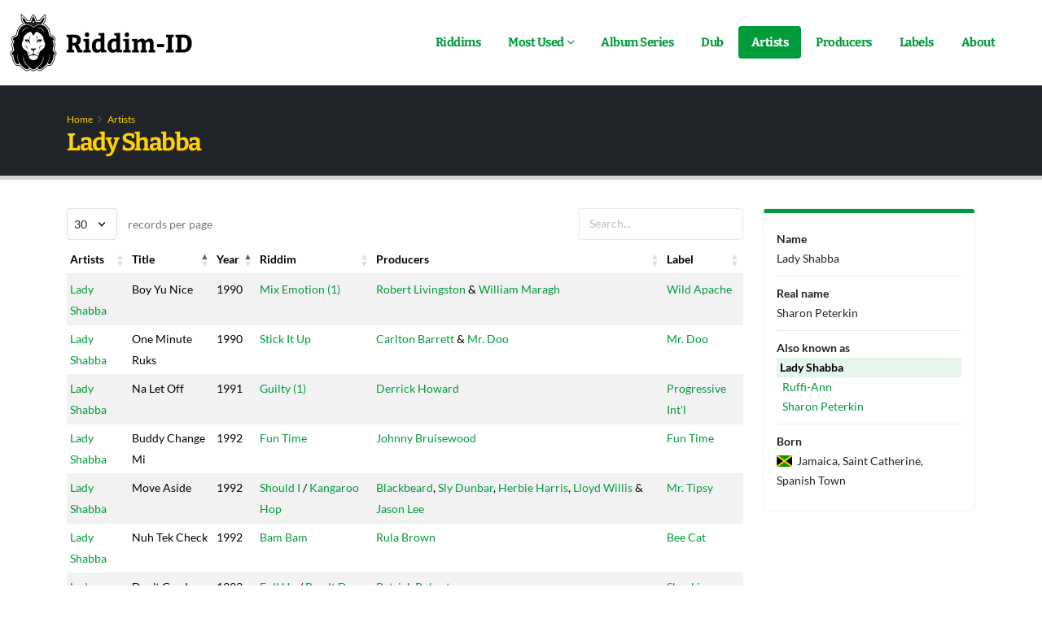

--- FILE ---
content_type: text/html; charset=utf-8
request_url: https://riddim-id.com/artists/1283/lady-shabba
body_size: 4190
content:
<!DOCTYPE html>
<html lang="en">
	<head>
		<meta charset="utf-8">
		<meta http-equiv="X-UA-Compatible" content="IE=edge">
		<meta name="author" content="Riddim-ID">
        <meta name="viewport" content="width=device-width, initial-scale=1, minimum-scale=1.0, shrink-to-fit=no">
		<title>Lady Shabba (Sharon Peterkin) - Artist</title>
<meta name="description" content="A list of all tunes (songs) performed by Lady Shabba (real name: Sharon Peterkin).">
<link rel="canonical" href="https://riddim-id.com/artists/1283/lady-shabba">
<meta name="robots" content="index,follow">
		<meta property="og:title" content="Lady Shabba (Sharon Peterkin) - Artist">
<meta property="og:description" content="A list of all tunes (songs) performed by Lady Shabba (real name: Sharon Peterkin).">
<meta property="og:url" content="https://riddim-id.com/artists/1283/lady-shabba">
<meta property="og:type" content="website">

					<script type="application/ld+json">{"@context":"https://schema.org","@type":"WebPage","name":"Lady Shabba (Sharon Peterkin) - Artist","description":"A list of all tunes (songs) performed by Lady Shabba (real name: Sharon Peterkin).","url":"https://riddim-id.com/artists/1283/lady-shabba"}</script>
							<link rel="preconnect" href="https://cdn.riddim-id.com" crossorigin>
				<link rel="shortcut icon" href="https://cdn.riddim-id.com/img/favicon.ico" type="image/x-icon" />
		<link rel="preload" href="https://cdn.riddim-id.com/fonts/bitter-v33-latin_latin-ext-regular.woff2" as="font" type="font/woff2" crossorigin="anonymous">
		<link rel="preload" href="https://cdn.riddim-id.com/fonts/bitter-v33-latin_latin-ext-700.woff2" as="font" type="font/woff2" crossorigin="anonymous">
		<link rel="preload" href="https://cdn.riddim-id.com/fonts/lato-v24-latin_latin-ext-regular.woff2" as="font" type="font/woff2" crossorigin="anonymous">
		<link rel="preload" href="https://cdn.riddim-id.com/fonts/lato-v24-latin_latin-ext-700.woff2" as="font" type="font/woff2" crossorigin="anonymous">
		<link rel="stylesheet" href="https://cdn.riddim-id.com/css/plugins.css">
		<link rel="stylesheet" href="https://cdn.riddim-id.com/css/theme.css">
		<link rel="stylesheet" href="https://cdn.riddim-id.com/css/custom.css">
		    <link rel="stylesheet" href="https://cdn.riddim-id.com/css/datatables.css">
    <link rel="stylesheet" href="https://cdn.riddim-id.com/css/flags.css">
		<link rel="preload" href="https://cdn.riddim-id.com/js/plugins.js" as="script">
		<link rel="preload" href="https://cdn.riddim-id.com/js/theme.js" as="script">
		<link rel="preload" href="https://cdn.riddim-id.com/js/custom.js" as="script">
	</head>
	<body>
		<div class="body">
			<header id="header" class="header-effect-shrink" data-plugin-options="{'stickyEnabled': true, 'stickyEffect': 'shrink', 'stickyEnableOnBoxed': true, 'stickyEnableOnMobile': false, 'stickyChangeLogo': true, 'stickyStartAt': 30, 'stickyHeaderContainerHeight': 70}">
    <div class="header-body border-top-0">
        <div class="header-container container-xl-custom container-fluid">
            <div class="header-row">
                                <div class="header-column">
                    <div class="header-row">
                        <div class="header-logo">
                            <a href="/" aria-label="Back to home">
                                <picture>
                                    <source srcset="https://cdn.riddim-id.com/img/riddim-id-logo-144x448-light.webp" type="image/webp">
                                    <source srcset="https://cdn.riddim-id.com/img/riddim-id-logo-144x448-light.png" type="image/png">
                                    <img src="https://cdn.riddim-id.com/img/riddim-id-logo-144x448-light.png" alt="Riddim-ID" width="224" height="72" data-sticky-width="124" data-sticky-height="40">
                                </picture>
                            </a>
                        </div>
                    </div>
                </div>
                <div class="header-column justify-content-end">
                    <div class="header-row header-row-top">
                        <div class="header-nav-features header-nav-features-no-border order-1 order-lg-2">
                            <div class="header-nav-features-search-reveal-container">
                                <div class="header-nav-feature header-nav-features-search header-nav-features-search-reveal d-inline-flex">
                                    <a href="#" class="header-nav-features-search-show-icon d-inline-flex text-decoration-none" aria-label="Open search form"><i class="fas fa-search header-nav-top-icon"></i></a>
                                </div>
                            </div>
                        </div>
                        <div class="header-nav order-2 order-lg-1">
    <div class="header-nav-main header-nav-main-arrows header-nav-main-effect-1 header-nav-main-sub-effect-1">
        <nav class="collapse">
            <ul class="nav nav-pills" id="mainNav">
                <li>
                    <a href="/riddims" class="">
                        Riddims
                    </a>
                </li>
                <li class="dropdown">
                    <a href="#" class="dropdown-item dropdown-toggle ">
                        Most Used
                    </a>
                    <ul class="dropdown-menu">
                        <li>
                            <a class="dropdown-item" href="/riddims/most-used/1960s">
                                Most used riddims of the 1960s
                            </a>
                        </li>
                        <li>
                            <a class="dropdown-item" href="/riddims/most-used/1970s">
                                Most used riddims of the 1970s
                            </a>
                        </li>
                        <li>
                            <a class="dropdown-item" href="/riddims/most-used/1980s">
                                Most used riddims of the 1980s
                            </a>
                        </li>
                        <li>
                            <a class="dropdown-item" href="/riddims/most-used/1990s">
                                Most used riddims of the 1990s
                            </a>
                        </li>
                        <li>
                            <a class="dropdown-item" href="/riddims/most-used/2000s">
                                Most used riddims of the 2000s
                            </a>
                        </li>
                    </ul>
                </li>
                <li>
                    <a href="/series" class="">
                        Album Series
                    </a>
                </li>
                <li>
                    <a href="/dub/scientist" class="">
                        Dub
                    </a>
                </li>
                <li>
                    <a href="/artists" class=" active ">
                        Artists
                    </a>
                </li>
                <li>
                    <a href="/producers" class="">
                        Producers
                    </a>
                </li>
                <li>
                    <a href="/labels" class="">
                        Labels
                    </a>
                </li>
                <li>
                    <a href="/about" class="">
                        About
                    </a>
                </li>
            </ul>
        </nav>
    </div>
    <button class="btn header-btn-collapse-nav" data-bs-toggle="collapse" data-bs-target=".header-nav-main nav">
        <i class="fas fa-bars"></i>
    </button>
</div>
                    </div>
                    <div class="header-row header-row-bottom">
                        <div class="header-nav-features header-nav-features-no-border p-static z-index-2">
    <div class="header-nav-feature header-nav-features-search header-nav-features-search-reveal header-nav-features-search-reveal-big-search px-3">
        <form role="search" class="d-flex w-100 h-100" action="/search" method="get">
            <div class="big-search-header input-group">
                <input class="form-control text-1" id="header-search-field" name="term" type="search" value="" spellcheck="false" autocomplete="off" placeholder="Type and hit enter...">
                <a href="#" class="header-nav-features-search-hide-icon" aria-label="Search"><i class="fas fa-times header-nav-top-icon"></i></a>
            </div>
        </form>
    </div>
</div>
<input type="hidden" id="header-search-results-limit" value="20">
<div id="header-search-results"></div>
                    </div>
                </div>
            </div>
        </div>
    </div>
</header>
			<div role="main" class="main">
				<div class="search-overlay"></div>
				<section class="page-header page-header-classic">
    <div class="container container-xl-custom">
        <div class="row">
            <div class="col">
                <ul class="breadcrumb">
                    <li><a href="/" class="text-color-secondary">Home</a></li>
                    <li><a href="/artists" class="text-color-secondary">Artists</a></li>
                </ul>
            </div>
        </div>
        <div class="row">
            <div class="col p-static">
                <h1 class="text-bitter text-color-secondary">Lady Shabba</h1>
            </div>
        </div>
    </div>
</section>

<div class="container container-xl-custom pb-5">
    <div class="row">
        <div class="col-lg-9 order-2 order-lg-1">
            <table class="table table-hover table-striped table-sm dataTable" data-id="1283" id="datatable-artist-tunes">
                <thead>
    <tr>
        <th>Artists</th>
        <th>Title</th>
        <th>Year</th>
        <th style="display:none">isOriginalTune</th>
        <th>Riddim</th>
        <th>Producers</th>
        <th>Label</th>
    </tr>
</thead>
<tbody>
            <tr>
            <td>
                                                                                                        <a href="/artists/1283/lady-shabba">Lady Shabba</a>                                                </td>
            <td>Boy Yu Nice</td>
            <td>1990</td>
            <td style="display:none"></td>
            <td>
                                                                            <a href="/riddims/2450/mix-emotion-1">Mix Emotion (1)</a>
                            </td>
            <td>
                                                                                                        <a href="/producers/1641/robert-livingston">Robert Livingston</a> &                                                                      <a href="/producers/8472/william-maragh">William Maragh</a>                                                </td>
            <td>
                                                        <a href="/labels/144/wild-apache">Wild Apache</a>
                            </td>
        </tr>
            <tr>
            <td>
                                                                                                        <a href="/artists/1283/lady-shabba">Lady Shabba</a>                                                </td>
            <td>One Minute Ruks</td>
            <td>1990</td>
            <td style="display:none"></td>
            <td>
                                                                            <a href="/riddims/1587/stick-it-up">Stick It Up</a>
                            </td>
            <td>
                                                                                                        <a href="/producers/800/carlton-barrett">Carlton Barrett</a> &                                                                      <a href="/producers/1390/mr-doo">Mr. Doo</a>                                                </td>
            <td>
                                                        <a href="/labels/343/mr-doo">Mr. Doo</a>
                            </td>
        </tr>
            <tr>
            <td>
                                                                                                        <a href="/artists/1283/lady-shabba">Lady Shabba</a>                                                </td>
            <td>Na Let Off</td>
            <td>1991</td>
            <td style="display:none"></td>
            <td>
                                                                            <a href="/riddims/5795/guilty-1">Guilty (1)</a>
                            </td>
            <td>
                                                                                                        <a href="/producers/8140/derrick-howard">Derrick Howard</a>                                                </td>
            <td>
                                                        <a href="/labels/2251/progressive-intl">Progressive Int&#039;l</a>
                            </td>
        </tr>
            <tr>
            <td>
                                                                                                        <a href="/artists/1283/lady-shabba">Lady Shabba</a>                                                </td>
            <td>Buddy Change Mi</td>
            <td>1992</td>
            <td style="display:none"></td>
            <td>
                                                                            <a href="/riddims/5808/fun-time">Fun Time</a>
                            </td>
            <td>
                                                                                                        <a href="/producers/8149/johnny-bruisewood">Johnny Bruisewood</a>                                                </td>
            <td>
                                                        <a href="/labels/2252/fun-time">Fun Time</a>
                            </td>
        </tr>
            <tr>
            <td>
                                                                                                        <a href="/artists/1283/lady-shabba">Lady Shabba</a>                                                </td>
            <td>Move Aside</td>
            <td>1992</td>
            <td style="display:none"></td>
            <td>
                                                                                    <a href="/riddims/172/should-i">Should I</a> /
                                                            <a href="/riddims/5810/kangaroo-hop">Kangaroo Hop</a>
                            </td>
            <td>
                                                                                                        <a href="/producers/795/blackbeard">Blackbeard</a>,                                                                      <a href="/producers/699/sly-dunbar">Sly Dunbar</a>,                                                                      <a href="/producers/1252/herbie-harris">Herbie Harris</a>,                                                                      <a href="/producers/8152/lloyd-willis">Lloyd Willis</a> &                                                                      <a href="/producers/4848/jason-lee">Jason Lee</a>                                                </td>
            <td>
                                                        <a href="/labels/129/mr-tipsy">Mr. Tipsy</a>
                            </td>
        </tr>
            <tr>
            <td>
                                                                                                        <a href="/artists/1283/lady-shabba">Lady Shabba</a>                                                </td>
            <td>Nuh Tek Check</td>
            <td>1992</td>
            <td style="display:none"></td>
            <td>
                                                                            <a href="/riddims/68/bam-bam">Bam Bam</a>
                            </td>
            <td>
                                                                                                        <a href="/producers/1496/rula-brown">Rula Brown</a>                                                </td>
            <td>
                                                        <a href="/labels/410/bee-cat">Bee Cat</a>
                            </td>
        </tr>
            <tr>
            <td>
                                                                                                        <a href="/artists/1283/lady-shabba">Lady Shabba</a>                                                </td>
            <td>Don&#039;t Grudge</td>
            <td>1993</td>
            <td style="display:none"></td>
            <td>
                                                                                    <a href="/riddims/74/full-up">Full Up</a> /
                                                            <a href="/riddims/5816/bun-it-dung">Bun It Dung</a>
                            </td>
            <td>
                                                                                                        <a href="/producers/721/patrick-roberts">Patrick Roberts</a>                                                </td>
            <td>
                                                        <a href="/labels/29/shocking-vibes">Shocking Vibes</a>
                            </td>
        </tr>
            <tr>
            <td>
                                                                                                        <a href="/artists/1283/lady-shabba">Lady Shabba</a>                                                </td>
            <td>One Minute Ruks</td>
            <td>1993</td>
            <td style="display:none"></td>
            <td>
                                                                                    <a href="/riddims/2428/punanny">Punanny</a> /
                                                            <a href="/riddims/6511/tight-pum-pum">Tight Pum Pum</a>
                            </td>
            <td>
                                                                                                        <a href="/producers/757/norman-bryan">Norman Bryan</a>,                                                                      <a href="/producers/9858/michael-powell">Michael Powell</a> &                                                                      <a href="/producers/9857/elias-rodney">Elias Rodney</a>                                                </td>
            <td>
                                                        <a href="/labels/2532/ex-rated">Ex Rated</a>
                            </td>
        </tr>
            <tr>
            <td>
                                                                                                        <a href="/artists/1283/lady-shabba">Lady Shabba</a>                                                </td>
            <td>Ram Ram</td>
            <td>1993</td>
            <td style="display:none"></td>
            <td>
                                                                            <a href="/riddims/6508/ram-ram">Ram Ram</a>
                            </td>
            <td>
                                                                                                        <a href="/producers/5327/lloyd-james">Lloyd James</a>                                                </td>
            <td>
                                                        <a href="/labels/2925/kingston-11-2">Kingston 11 (2)</a>
                            </td>
        </tr>
            <tr>
            <td>
                                                                                                        <a href="/artists/1283/lady-shabba">Lady Shabba</a>                                                </td>
            <td>Pump Action</td>
            <td>1994</td>
            <td style="display:none"></td>
            <td>
                                                                            <a href="/riddims/7461/pump-action">Pump Action</a>
                            </td>
            <td>
                                                                                                        <a href="/producers/1144/isaiah-laing">Isaiah Laing</a>                                                </td>
            <td>
                                                        <a href="/labels/1418/super-supreme">Super Supreme</a>
                            </td>
        </tr>
            <tr>
            <td>
                                                                                                        <a href="/artists/1283/lady-shabba">Lady Shabba</a>                                                </td>
            <td>Think Good</td>
            <td>2025</td>
            <td style="display:none"></td>
            <td>
                                                                            <a href="/riddims/3341/cool">Cool</a>
                            </td>
            <td>
                                                                                                        <a href="/producers/708/donovan-germain">Donovan Germain</a>                                                </td>
            <td>
                                                        <a href="/labels/6/penthouse">Penthouse</a>
                            </td>
        </tr>
            <tr>
            <td>
                                                                                                        <a href="/artists/1283/lady-shabba">Lady Shabba</a>                                                </td>
            <td>Bare Face Woman</td>
            <td></td>
            <td style="display:none"></td>
            <td>
                                                                            <a href="/riddims/2428/punanny">Punanny</a>
                            </td>
            <td>
                                                                                                        <a href="/producers/9368/nigel-mcnamee">Nigel McNamee</a> &                                                                      <a href="/producers/9369/oral-mcnamee">Oral McNamee</a>                                                </td>
            <td>
                                                        <a href="/labels/2449/mcworth">McWorth</a>
                            </td>
        </tr>
            <tr>
            <td>
                                                                                                        <a href="/artists/1283/lady-shabba">Lady Shabba</a>                                                </td>
            <td>Love You Bad</td>
            <td></td>
            <td style="display:none"></td>
            <td>
                                                                            <a href="/riddims/863/soap">Soap</a>
                            </td>
            <td>
                                                                                                        <a href="/producers/6891/tommy-thomas">Tommy Thomas</a>                                                </td>
            <td>
                                                        <a href="/labels/1893/lifestyle">Lifestyle</a>
                            </td>
        </tr>
            <tr>
            <td>
                                                                                                        <a href="/artists/1283/lady-shabba">Lady Shabba</a>                                                </td>
            <td>Stone Up</td>
            <td></td>
            <td style="display:none"></td>
            <td>
                                                                            <a href="/riddims/53/ba-ba-boom">Ba Ba Boom</a>
                            </td>
            <td>
                                                                                                        <a href="/producers/9368/nigel-mcnamee">Nigel McNamee</a> &                                                                      <a href="/producers/9369/oral-mcnamee">Oral McNamee</a>                                                </td>
            <td>
                                                        <a href="/labels/2449/mcworth">McWorth</a>
                            </td>
        </tr>
    </tbody>
            </table>
        </div>
        <div class="col-lg-3 order-1 order-lg-2">
            <div class="card card-border card-border-top bg-color-light card-person-bio">
    <div class="card-body p-3">
        <ul class="list list-borders list-unstyled p-0 mb-0">
            <li>
                <strong>Name</strong><br />
                <span>Lady Shabba</span>
            </li>
                            <li>
                    <strong>Real name</strong><br />
                    <span>Sharon Peterkin</span>
                </li>
                                        <li>
                    <strong>Also known as</strong>
                    <table class="table table-sm table-person-aliases">
                        <tr>
                                                            <td class="person-alias-main person-alias-active">
                                    Lady Shabba
                                </td>
                                                    </tr>
                                                                                                        <tr>
                                                                    <td class="person-alias-sub">
                                        <i class="fas fa-angle-right"></i>
                                        <a href="/artists/2765/ruffi-ann">
                                            Ruffi-Ann
                                        </a>
                                    </td>
                                                            </tr>
                                                                                <tr>
                                                                    <td class="person-alias-sub">
                                        <i class="fas fa-angle-right"></i>
                                        <a href="/artists/7786/sharon-peterkin">
                                            Sharon Peterkin
                                        </a>
                                    </td>
                                                            </tr>
                                            </table>
                </li>
                                                                            <li>
                                            <strong>Born</strong><br />
                                                                                                                    <span class="fi fi-jm"></span>&nbsp;
                                                Jamaica, Saint Catherine, Spanish Town<br />
                                                            </li>
                    </ul>
    </div>
</div>
        </div>
    </div>
</div>
			</div>
			<footer id="footer">
	<div class="container container-xl-custom my-4">
		<div class="row py-4">
			<div class="col-6 col-lg-4 mb-5 mb-md-4">
				<h5 class="text-5 text-transform-none font-weight-semibold text-color-light text-bitter mb-4">Pages</h5>
				<ul class="list list-icons list-icons-sm mb-0">
					<li><i class="fas fa-angle-right"></i><a href="/"> Home</a></li>
					<li><i class="fas fa-angle-right"></i><a href="/about"> About</a></li>
					<li><i class="fas fa-angle-right"></i><a href="/sources"> Sources</a></li>
					<li><i class="fas fa-angle-right"></i><a href="/statistics"> Statistics</a></li>
				</ul>
			</div>
			<div class="col-6 col-lg-4 mb-5 mb-md-4">
				<h5 class="text-5 text-transform-none font-weight-semibold text-color-light text-bitter mb-4">Browse</h5>
				<ul class="list list-icons list-icons-sm mb-0">
					<li><i class="fas fa-angle-right"></i><a href="/riddims"> Riddims</a></li>
					<li><i class="fas fa-angle-right"></i><a href="/artists"> Artists</a></li>
					<li><i class="fas fa-angle-right"></i><a href="/producers"> Producers</a></li>
					<li><i class="fas fa-angle-right"></i><a href="/labels"> Labels</a></li>
				</ul>
			</div>
			<div class="col-6 col-lg-4 mb-0 mb-md-4">
				<h5 class="text-5 text-transform-none font-weight-semibold text-color-light text-bitter mb-4">Most used</h5>
				<ul class="list list-icons list-icons-sm mb-0">
					<li><i class="fas fa-angle-right"></i><a href="/riddims/most-used/1960s"> Riddims of the 1960s</a></li>
					<li><i class="fas fa-angle-right"></i><a href="/riddims/most-used/1970s"> Riddims of the 1970s</a></li>
					<li><i class="fas fa-angle-right"></i><a href="/riddims/most-used/1980s"> Riddims of the 1980s</a></li>
					<li><i class="fas fa-angle-right"></i><a href="/riddims/most-used/1990s"> Riddims of the 1990s</a></li>
					<li><i class="fas fa-angle-right"></i><a href="/riddims/most-used/2000s"> Riddims of the 2000s</a></li>
				</ul>
			</div>
		</div>
	</div>
	<div class="footer-copyright">
		<div class="container container-xl-custom py-2">
			<div class="row py-4">
				<div class="col-12 col-sm-6 d-flex align-items-center justify-content-center justify-content-sm-start mb-4 mb-sm-0">
					<a href="/" class="logo" aria-label="Back to home">
						<picture>
							<source data-srcset="https://cdn.riddim-id.com/img/riddim-id-logo-144x448-dark.webp" type="image/webp">
							<source data-srcset="https://cdn.riddim-id.com/img/riddim-id-logo-144x448-dark.png" type="image/png">
							<img class="lazy opacity-8" data-src="https://cdn.riddim-id.com/img/riddim-id-logo-144x448-dark.png" alt="Riddim-ID" width="100" height="32">
						</picture>
					</a>
					<span>&nbsp;&nbsp;|&nbsp;&nbsp;© 2010 - 2026</span>
				</div>
				<div class="col-12 col-sm-6 d-flex align-items-center justify-content-center justify-content-sm-end">
					<a href="https://ko-fi.com/riddimid" target="_blank" class="btn btn-secondary text-bitter">
						<picture>
			                <source srcset="https://cdn.riddim-id.com/img/ko-fi.webp" type="image/webp">
			                <source srcset="https://cdn.riddim-id.com/img/ko-fi.png" type="image/jpeg">
			                <img src="https://cdn.riddim-id.com/img/ko-fi.png" width="25" height="16" alt="Ko-Fi">
			            </picture>
						&nbsp;&nbsp;Buy me a Coffee
					</a>
				</div>
			</div>
		</div>
	</div>
</footer>
		</div>
		<script src="https://cdn.riddim-id.com/js/plugins.js" defer></script>
		<script src="https://cdn.riddim-id.com/js/theme.js" defer></script>
		<script src="https://cdn.riddim-id.com/js/custom.js" defer></script>
				    <script src="https://cdn.riddim-id.com/js/datatables.js" defer></script>
    <script src="https://cdn.riddim-id.com/js/datatables-persons-view.js" defer></script>
	</body>
</html>


--- FILE ---
content_type: application/javascript
request_url: https://cdn.riddim-id.com/js/datatables-persons-view.js
body_size: 101
content:
({555(){(function(a){"use strict";a(function(){a("#datatable-artist-tunes").dataTable({processing:!0,serverSide:!0,ajax:{url:"/search/tunes",data:{artist_id:a("#datatable-artist-tunes").data("id")}},columns:[{data:"relArtists",name:"relArtists"},{data:"title",name:"title"},{data:"year",name:"year"},{data:"isOriginalTune",name:"isOriginalTune",visible:!1},{data:"relRiddims",name:"relRiddims"},{data:"relProducers",name:"relProducers"},{data:"relLabels",name:"relLabels"}],lengthMenu:[[30,60,90,120],[30,60,90,120]],pageLength:30,scrollX:!0,order:[[2,"asc"],[1,"asc"]]}),a("#datatable-producer-tunes").dataTable({processing:!0,serverSide:!0,ajax:{url:"/search/tunes",data:{producer_id:a("#datatable-producer-tunes").data("id")}},columns:[{data:"relArtists",name:"relArtists"},{data:"title",name:"title"},{data:"year",name:"year"},{data:"isOriginalTune",name:"isOriginalTune",visible:!1},{data:"relRiddims",name:"relRiddims"},{data:"relProducers",name:"relProducers"},{data:"relLabels",name:"relLabels"}],lengthMenu:[[30,60,90,120],[30,60,90,120]],pageLength:30,scrollX:!0,order:[[2,"asc"],[0,"asc"],[1,"asc"]]})})}).apply(this,[jQuery])}})[555].call({});

--- FILE ---
content_type: application/javascript
request_url: https://cdn.riddim-id.com/js/plugins.js
body_size: 75749
content:
!function(e,t){"use strict";"object"==typeof module&&"object"==typeof module.exports?module.exports=e.document?t(e,!0):function(e){if(!e.document)throw new Error("jQuery requires a window with a document");return t(e)}:t(e)}("undefined"!=typeof window?window:this,function(e,t){"use strict";var n=[],i=Object.getPrototypeOf,s=n.slice,r=n.flat?function(e){return n.flat.call(e)}:function(e){return n.concat.apply([],e)},o=n.push,a=n.indexOf,l={},c=l.toString,u=l.hasOwnProperty,h=u.toString,d=h.call(Object),f={},p=function(e){return"function"==typeof e&&"number"!=typeof e.nodeType&&"function"!=typeof e.item},m=function(e){return null!=e&&e===e.window},g=e.document,v={type:!0,src:!0,nonce:!0,noModule:!0};function y(e,t,n){var i,s,r=(n=n||g).createElement("script");if(r.text=e,t)for(i in v)(s=t[i]||t.getAttribute&&t.getAttribute(i))&&r.setAttribute(i,s);n.head.appendChild(r).parentNode.removeChild(r)}function b(e){return null==e?e+"":"object"==typeof e||"function"==typeof e?l[c.call(e)]||"object":typeof e}var _="3.7.1",w=/HTML$/i,x=function(e,t){return new x.fn.init(e,t)};function C(e){var t=!!e&&"length"in e&&e.length,n=b(e);return!p(e)&&!m(e)&&("array"===n||0===t||"number"==typeof t&&0<t&&t-1 in e)}function E(e,t){return e.nodeName&&e.nodeName.toLowerCase()===t.toLowerCase()}x.fn=x.prototype={jquery:_,constructor:x,length:0,toArray:function(){return s.call(this)},get:function(e){return null==e?s.call(this):e<0?this[e+this.length]:this[e]},pushStack:function(e){var t=x.merge(this.constructor(),e);return t.prevObject=this,t},each:function(e){return x.each(this,e)},map:function(e){return this.pushStack(x.map(this,function(t,n){return e.call(t,n,t)}))},slice:function(){return this.pushStack(s.apply(this,arguments))},first:function(){return this.eq(0)},last:function(){return this.eq(-1)},even:function(){return this.pushStack(x.grep(this,function(e,t){return(t+1)%2}))},odd:function(){return this.pushStack(x.grep(this,function(e,t){return t%2}))},eq:function(e){var t=this.length,n=+e+(e<0?t:0);return this.pushStack(0<=n&&n<t?[this[n]]:[])},end:function(){return this.prevObject||this.constructor()},push:o,sort:n.sort,splice:n.splice},x.extend=x.fn.extend=function(){var e,t,n,i,s,r,o=arguments[0]||{},a=1,l=arguments.length,c=!1;for("boolean"==typeof o&&(c=o,o=arguments[a]||{},a++),"object"==typeof o||p(o)||(o={}),a===l&&(o=this,a--);a<l;a++)if(null!=(e=arguments[a]))for(t in e)i=e[t],"__proto__"!==t&&o!==i&&(c&&i&&(x.isPlainObject(i)||(s=Array.isArray(i)))?(n=o[t],r=s&&!Array.isArray(n)?[]:s||x.isPlainObject(n)?n:{},s=!1,o[t]=x.extend(c,r,i)):void 0!==i&&(o[t]=i));return o},x.extend({expando:"jQuery"+(_+Math.random()).replace(/\D/g,""),isReady:!0,error:function(e){throw new Error(e)},noop:function(){},isPlainObject:function(e){var t,n;return!(!e||"[object Object]"!==c.call(e)||(t=i(e))&&("function"!=typeof(n=u.call(t,"constructor")&&t.constructor)||h.call(n)!==d))},isEmptyObject:function(e){var t;for(t in e)return!1;return!0},globalEval:function(e,t,n){y(e,{nonce:t&&t.nonce},n)},each:function(e,t){var n,i=0;if(C(e))for(n=e.length;i<n&&!1!==t.call(e[i],i,e[i]);i++);else for(i in e)if(!1===t.call(e[i],i,e[i]))break;return e},text:function(e){var t,n="",i=0,s=e.nodeType;if(!s)for(;t=e[i++];)n+=x.text(t);return 1===s||11===s?e.textContent:9===s?e.documentElement.textContent:3===s||4===s?e.nodeValue:n},makeArray:function(e,t){var n=t||[];return null!=e&&(C(Object(e))?x.merge(n,"string"==typeof e?[e]:e):o.call(n,e)),n},inArray:function(e,t,n){return null==t?-1:a.call(t,e,n)},isXMLDoc:function(e){var t=e&&e.namespaceURI,n=e&&(e.ownerDocument||e).documentElement;return!w.test(t||n&&n.nodeName||"HTML")},merge:function(e,t){for(var n=+t.length,i=0,s=e.length;i<n;i++)e[s++]=t[i];return e.length=s,e},grep:function(e,t,n){for(var i=[],s=0,r=e.length,o=!n;s<r;s++)!t(e[s],s)!==o&&i.push(e[s]);return i},map:function(e,t,n){var i,s,o=0,a=[];if(C(e))for(i=e.length;o<i;o++)null!=(s=t(e[o],o,n))&&a.push(s);else for(o in e)null!=(s=t(e[o],o,n))&&a.push(s);return r(a)},guid:1,support:f}),"function"==typeof Symbol&&(x.fn[Symbol.iterator]=n[Symbol.iterator]),x.each("Boolean Number String Function Array Date RegExp Object Error Symbol".split(" "),function(e,t){l["[object "+t+"]"]=t.toLowerCase()});var T=n.pop,A=n.sort,k=n.splice,S="[\\x20\\t\\r\\n\\f]",O=new RegExp("^"+S+"+|((?:^|[^\\\\])(?:\\\\.)*)"+S+"+$","g");x.contains=function(e,t){var n=t&&t.parentNode;return e===n||!(!n||1!==n.nodeType||!(e.contains?e.contains(n):e.compareDocumentPosition&&16&e.compareDocumentPosition(n)))};var L=/([\0-\x1f\x7f]|^-?\d)|^-$|[^\x80-\uFFFF\w-]/g;function D(e,t){return t?"\0"===e?"�":e.slice(0,-1)+"\\"+e.charCodeAt(e.length-1).toString(16)+" ":"\\"+e}x.escapeSelector=function(e){return(e+"").replace(L,D)};var N=g,I=o;!function(){var t,i,r,o,l,c,h,d,p,m,g=I,v=x.expando,y=0,b=0,_=ee(),w=ee(),C=ee(),L=ee(),D=function(e,t){return e===t&&(l=!0),0},j="checked|selected|async|autofocus|autoplay|controls|defer|disabled|hidden|ismap|loop|multiple|open|readonly|required|scoped",P="(?:\\\\[\\da-fA-F]{1,6}"+S+"?|\\\\[^\\r\\n\\f]|[\\w-]|[^\0-\\x7f])+",M="\\["+S+"*("+P+")(?:"+S+"*([*^$|!~]?=)"+S+"*(?:'((?:\\\\.|[^\\\\'])*)'|\"((?:\\\\.|[^\\\\\"])*)\"|("+P+"))|)"+S+"*\\]",H=":("+P+")(?:\\((('((?:\\\\.|[^\\\\'])*)'|\"((?:\\\\.|[^\\\\\"])*)\")|((?:\\\\.|[^\\\\()[\\]]|"+M+")*)|.*)\\)|)",q=new RegExp(S+"+","g"),$=new RegExp("^"+S+"*,"+S+"*"),R=new RegExp("^"+S+"*([>+~]|"+S+")"+S+"*"),F=new RegExp(S+"|>"),W=new RegExp(H),B=new RegExp("^"+P+"$"),z={ID:new RegExp("^#("+P+")"),CLASS:new RegExp("^\\.("+P+")"),TAG:new RegExp("^("+P+"|[*])"),ATTR:new RegExp("^"+M),PSEUDO:new RegExp("^"+H),CHILD:new RegExp("^:(only|first|last|nth|nth-last)-(child|of-type)(?:\\("+S+"*(even|odd|(([+-]|)(\\d*)n|)"+S+"*(?:([+-]|)"+S+"*(\\d+)|))"+S+"*\\)|)","i"),bool:new RegExp("^(?:"+j+")$","i"),needsContext:new RegExp("^"+S+"*[>+~]|:(even|odd|eq|gt|lt|nth|first|last)(?:\\("+S+"*((?:-\\d)?\\d*)"+S+"*\\)|)(?=[^-]|$)","i")},V=/^(?:input|select|textarea|button)$/i,U=/^h\d$/i,X=/^(?:#([\w-]+)|(\w+)|\.([\w-]+))$/,Q=/[+~]/,Y=new RegExp("\\\\[\\da-fA-F]{1,6}"+S+"?|\\\\([^\\r\\n\\f])","g"),G=function(e,t){var n="0x"+e.slice(1)-65536;return t||(n<0?String.fromCharCode(n+65536):String.fromCharCode(n>>10|55296,1023&n|56320))},K=function(){le()},J=de(function(e){return!0===e.disabled&&E(e,"fieldset")},{dir:"parentNode",next:"legend"});try{g.apply(n=s.call(N.childNodes),N.childNodes),n[N.childNodes.length].nodeType}catch(t){g={apply:function(e,t){I.apply(e,s.call(t))},call:function(e){I.apply(e,s.call(arguments,1))}}}function Z(e,t,n,i){var s,r,o,a,l,u,h,m=t&&t.ownerDocument,y=t?t.nodeType:9;if(n=n||[],"string"!=typeof e||!e||1!==y&&9!==y&&11!==y)return n;if(!i&&(le(t),t=t||c,d)){if(11!==y&&(l=X.exec(e)))if(s=l[1]){if(9===y){if(!(o=t.getElementById(s)))return n;if(o.id===s)return g.call(n,o),n}else if(m&&(o=m.getElementById(s))&&Z.contains(t,o)&&o.id===s)return g.call(n,o),n}else{if(l[2])return g.apply(n,t.getElementsByTagName(e)),n;if((s=l[3])&&t.getElementsByClassName)return g.apply(n,t.getElementsByClassName(s)),n}if(!(L[e+" "]||p&&p.test(e))){if(h=e,m=t,1===y&&(F.test(e)||R.test(e))){for((m=Q.test(e)&&ae(t.parentNode)||t)==t&&f.scope||((a=t.getAttribute("id"))?a=x.escapeSelector(a):t.setAttribute("id",a=v)),r=(u=ue(e)).length;r--;)u[r]=(a?"#"+a:":scope")+" "+he(u[r]);h=u.join(",")}try{return g.apply(n,m.querySelectorAll(h)),n}catch(t){L(e,!0)}finally{a===v&&t.removeAttribute("id")}}}return ye(e.replace(O,"$1"),t,n,i)}function ee(){var e=[];return function t(n,s){return e.push(n+" ")>i.cacheLength&&delete t[e.shift()],t[n+" "]=s}}function te(e){return e[v]=!0,e}function ne(e){var t=c.createElement("fieldset");try{return!!e(t)}catch(e){return!1}finally{t.parentNode&&t.parentNode.removeChild(t),t=null}}function ie(e){return function(t){return E(t,"input")&&t.type===e}}function se(e){return function(t){return(E(t,"input")||E(t,"button"))&&t.type===e}}function re(e){return function(t){return"form"in t?t.parentNode&&!1===t.disabled?"label"in t?"label"in t.parentNode?t.parentNode.disabled===e:t.disabled===e:t.isDisabled===e||t.isDisabled!==!e&&J(t)===e:t.disabled===e:"label"in t&&t.disabled===e}}function oe(e){return te(function(t){return t=+t,te(function(n,i){for(var s,r=e([],n.length,t),o=r.length;o--;)n[s=r[o]]&&(n[s]=!(i[s]=n[s]))})})}function ae(e){return e&&void 0!==e.getElementsByTagName&&e}function le(e){var t,n=e?e.ownerDocument||e:N;return n!=c&&9===n.nodeType&&n.documentElement&&(h=(c=n).documentElement,d=!x.isXMLDoc(c),m=h.matches||h.webkitMatchesSelector||h.msMatchesSelector,h.msMatchesSelector&&N!=c&&(t=c.defaultView)&&t.top!==t&&t.addEventListener("unload",K),f.getById=ne(function(e){return h.appendChild(e).id=x.expando,!c.getElementsByName||!c.getElementsByName(x.expando).length}),f.disconnectedMatch=ne(function(e){return m.call(e,"*")}),f.scope=ne(function(){return c.querySelectorAll(":scope")}),f.cssHas=ne(function(){try{return c.querySelector(":has(*,:jqfake)"),!1}catch(e){return!0}}),f.getById?(i.filter.ID=function(e){var t=e.replace(Y,G);return function(e){return e.getAttribute("id")===t}},i.find.ID=function(e,t){if(void 0!==t.getElementById&&d){var n=t.getElementById(e);return n?[n]:[]}}):(i.filter.ID=function(e){var t=e.replace(Y,G);return function(e){var n=void 0!==e.getAttributeNode&&e.getAttributeNode("id");return n&&n.value===t}},i.find.ID=function(e,t){if(void 0!==t.getElementById&&d){var n,i,s,r=t.getElementById(e);if(r){if((n=r.getAttributeNode("id"))&&n.value===e)return[r];for(s=t.getElementsByName(e),i=0;r=s[i++];)if((n=r.getAttributeNode("id"))&&n.value===e)return[r]}return[]}}),i.find.TAG=function(e,t){return void 0!==t.getElementsByTagName?t.getElementsByTagName(e):t.querySelectorAll(e)},i.find.CLASS=function(e,t){if(void 0!==t.getElementsByClassName&&d)return t.getElementsByClassName(e)},p=[],ne(function(e){var t;h.appendChild(e).innerHTML="<a id='"+v+"' href='' disabled='disabled'></a><select id='"+v+"-\r\\' disabled='disabled'><option selected=''></option></select>",e.querySelectorAll("[selected]").length||p.push("\\["+S+"*(?:value|"+j+")"),e.querySelectorAll("[id~="+v+"-]").length||p.push("~="),e.querySelectorAll("a#"+v+"+*").length||p.push(".#.+[+~]"),e.querySelectorAll(":checked").length||p.push(":checked"),(t=c.createElement("input")).setAttribute("type","hidden"),e.appendChild(t).setAttribute("name","D"),h.appendChild(e).disabled=!0,2!==e.querySelectorAll(":disabled").length&&p.push(":enabled",":disabled"),(t=c.createElement("input")).setAttribute("name",""),e.appendChild(t),e.querySelectorAll("[name='']").length||p.push("\\["+S+"*name"+S+"*="+S+"*(?:''|\"\")")}),f.cssHas||p.push(":has"),p=p.length&&new RegExp(p.join("|")),D=function(e,t){if(e===t)return l=!0,0;var n=!e.compareDocumentPosition-!t.compareDocumentPosition;return n||(1&(n=(e.ownerDocument||e)==(t.ownerDocument||t)?e.compareDocumentPosition(t):1)||!f.sortDetached&&t.compareDocumentPosition(e)===n?e===c||e.ownerDocument==N&&Z.contains(N,e)?-1:t===c||t.ownerDocument==N&&Z.contains(N,t)?1:o?a.call(o,e)-a.call(o,t):0:4&n?-1:1)}),c}for(t in Z.matches=function(e,t){return Z(e,null,null,t)},Z.matchesSelector=function(e,t){if(le(e),d&&!L[t+" "]&&(!p||!p.test(t)))try{var n=m.call(e,t);if(n||f.disconnectedMatch||e.document&&11!==e.document.nodeType)return n}catch(e){L(t,!0)}return 0<Z(t,c,null,[e]).length},Z.contains=function(e,t){return(e.ownerDocument||e)!=c&&le(e),x.contains(e,t)},Z.attr=function(e,t){(e.ownerDocument||e)!=c&&le(e);var n=i.attrHandle[t.toLowerCase()],s=n&&u.call(i.attrHandle,t.toLowerCase())?n(e,t,!d):void 0;return void 0!==s?s:e.getAttribute(t)},Z.error=function(e){throw new Error("Syntax error, unrecognized expression: "+e)},x.uniqueSort=function(e){var t,n=[],i=0,r=0;if(l=!f.sortStable,o=!f.sortStable&&s.call(e,0),A.call(e,D),l){for(;t=e[r++];)t===e[r]&&(i=n.push(r));for(;i--;)k.call(e,n[i],1)}return o=null,e},x.fn.uniqueSort=function(){return this.pushStack(x.uniqueSort(s.apply(this)))},(i=x.expr={cacheLength:50,createPseudo:te,match:z,attrHandle:{},find:{},relative:{">":{dir:"parentNode",first:!0}," ":{dir:"parentNode"},"+":{dir:"previousSibling",first:!0},"~":{dir:"previousSibling"}},preFilter:{ATTR:function(e){return e[1]=e[1].replace(Y,G),e[3]=(e[3]||e[4]||e[5]||"").replace(Y,G),"~="===e[2]&&(e[3]=" "+e[3]+" "),e.slice(0,4)},CHILD:function(e){return e[1]=e[1].toLowerCase(),"nth"===e[1].slice(0,3)?(e[3]||Z.error(e[0]),e[4]=+(e[4]?e[5]+(e[6]||1):2*("even"===e[3]||"odd"===e[3])),e[5]=+(e[7]+e[8]||"odd"===e[3])):e[3]&&Z.error(e[0]),e},PSEUDO:function(e){var t,n=!e[6]&&e[2];return z.CHILD.test(e[0])?null:(e[3]?e[2]=e[4]||e[5]||"":n&&W.test(n)&&(t=ue(n,!0))&&(t=n.indexOf(")",n.length-t)-n.length)&&(e[0]=e[0].slice(0,t),e[2]=n.slice(0,t)),e.slice(0,3))}},filter:{TAG:function(e){var t=e.replace(Y,G).toLowerCase();return"*"===e?function(){return!0}:function(e){return E(e,t)}},CLASS:function(e){var t=_[e+" "];return t||(t=new RegExp("(^|"+S+")"+e+"("+S+"|$)"))&&_(e,function(e){return t.test("string"==typeof e.className&&e.className||void 0!==e.getAttribute&&e.getAttribute("class")||"")})},ATTR:function(e,t,n){return function(i){var s=Z.attr(i,e);return null==s?"!="===t:!t||(s+="","="===t?s===n:"!="===t?s!==n:"^="===t?n&&0===s.indexOf(n):"*="===t?n&&-1<s.indexOf(n):"$="===t?n&&s.slice(-n.length)===n:"~="===t?-1<(" "+s.replace(q," ")+" ").indexOf(n):"|="===t&&(s===n||s.slice(0,n.length+1)===n+"-"))}},CHILD:function(e,t,n,i,s){var r="nth"!==e.slice(0,3),o="last"!==e.slice(-4),a="of-type"===t;return 1===i&&0===s?function(e){return!!e.parentNode}:function(t,n,l){var c,u,h,d,f,p=r!==o?"nextSibling":"previousSibling",m=t.parentNode,g=a&&t.nodeName.toLowerCase(),b=!l&&!a,_=!1;if(m){if(r){for(;p;){for(h=t;h=h[p];)if(a?E(h,g):1===h.nodeType)return!1;f=p="only"===e&&!f&&"nextSibling"}return!0}if(f=[o?m.firstChild:m.lastChild],o&&b){for(_=(d=(c=(u=m[v]||(m[v]={}))[e]||[])[0]===y&&c[1])&&c[2],h=d&&m.childNodes[d];h=++d&&h&&h[p]||(_=d=0)||f.pop();)if(1===h.nodeType&&++_&&h===t){u[e]=[y,d,_];break}}else if(b&&(_=d=(c=(u=t[v]||(t[v]={}))[e]||[])[0]===y&&c[1]),!1===_)for(;(h=++d&&h&&h[p]||(_=d=0)||f.pop())&&(!(a?E(h,g):1===h.nodeType)||!++_||(b&&((u=h[v]||(h[v]={}))[e]=[y,_]),h!==t)););return(_-=s)===i||_%i==0&&0<=_/i}}},PSEUDO:function(e,t){var n,s=i.pseudos[e]||i.setFilters[e.toLowerCase()]||Z.error("unsupported pseudo: "+e);return s[v]?s(t):1<s.length?(n=[e,e,"",t],i.setFilters.hasOwnProperty(e.toLowerCase())?te(function(e,n){for(var i,r=s(e,t),o=r.length;o--;)e[i=a.call(e,r[o])]=!(n[i]=r[o])}):function(e){return s(e,0,n)}):s}},pseudos:{not:te(function(e){var t=[],n=[],i=ve(e.replace(O,"$1"));return i[v]?te(function(e,t,n,s){for(var r,o=i(e,null,s,[]),a=e.length;a--;)(r=o[a])&&(e[a]=!(t[a]=r))}):function(e,s,r){return t[0]=e,i(t,null,r,n),t[0]=null,!n.pop()}}),has:te(function(e){return function(t){return 0<Z(e,t).length}}),contains:te(function(e){return e=e.replace(Y,G),function(t){return-1<(t.textContent||x.text(t)).indexOf(e)}}),lang:te(function(e){return B.test(e||"")||Z.error("unsupported lang: "+e),e=e.replace(Y,G).toLowerCase(),function(t){var n;do{if(n=d?t.lang:t.getAttribute("xml:lang")||t.getAttribute("lang"))return(n=n.toLowerCase())===e||0===n.indexOf(e+"-")}while((t=t.parentNode)&&1===t.nodeType);return!1}}),target:function(t){var n=e.location&&e.location.hash;return n&&n.slice(1)===t.id},root:function(e){return e===h},focus:function(e){return e===function(){try{return c.activeElement}catch(e){}}()&&c.hasFocus()&&!!(e.type||e.href||~e.tabIndex)},enabled:re(!1),disabled:re(!0),checked:function(e){return E(e,"input")&&!!e.checked||E(e,"option")&&!!e.selected},selected:function(e){return e.parentNode&&e.parentNode.selectedIndex,!0===e.selected},empty:function(e){for(e=e.firstChild;e;e=e.nextSibling)if(e.nodeType<6)return!1;return!0},parent:function(e){return!i.pseudos.empty(e)},header:function(e){return U.test(e.nodeName)},input:function(e){return V.test(e.nodeName)},button:function(e){return E(e,"input")&&"button"===e.type||E(e,"button")},text:function(e){var t;return E(e,"input")&&"text"===e.type&&(null==(t=e.getAttribute("type"))||"text"===t.toLowerCase())},first:oe(function(){return[0]}),last:oe(function(e,t){return[t-1]}),eq:oe(function(e,t,n){return[n<0?n+t:n]}),even:oe(function(e,t){for(var n=0;n<t;n+=2)e.push(n);return e}),odd:oe(function(e,t){for(var n=1;n<t;n+=2)e.push(n);return e}),lt:oe(function(e,t,n){var i;for(i=n<0?n+t:t<n?t:n;0<=--i;)e.push(i);return e}),gt:oe(function(e,t,n){for(var i=n<0?n+t:n;++i<t;)e.push(i);return e})}}).pseudos.nth=i.pseudos.eq,{radio:!0,checkbox:!0,file:!0,password:!0,image:!0})i.pseudos[t]=ie(t);for(t in{submit:!0,reset:!0})i.pseudos[t]=se(t);function ce(){}function ue(e,t){var n,s,r,o,a,l,c,u=w[e+" "];if(u)return t?0:u.slice(0);for(a=e,l=[],c=i.preFilter;a;){for(o in n&&!(s=$.exec(a))||(s&&(a=a.slice(s[0].length)||a),l.push(r=[])),n=!1,(s=R.exec(a))&&(n=s.shift(),r.push({value:n,type:s[0].replace(O," ")}),a=a.slice(n.length)),i.filter)!(s=z[o].exec(a))||c[o]&&!(s=c[o](s))||(n=s.shift(),r.push({value:n,type:o,matches:s}),a=a.slice(n.length));if(!n)break}return t?a.length:a?Z.error(e):w(e,l).slice(0)}function he(e){for(var t=0,n=e.length,i="";t<n;t++)i+=e[t].value;return i}function de(e,t,n){var i=t.dir,s=t.next,r=s||i,o=n&&"parentNode"===r,a=b++;return t.first?function(t,n,s){for(;t=t[i];)if(1===t.nodeType||o)return e(t,n,s);return!1}:function(t,n,l){var c,u,h=[y,a];if(l){for(;t=t[i];)if((1===t.nodeType||o)&&e(t,n,l))return!0}else for(;t=t[i];)if(1===t.nodeType||o)if(u=t[v]||(t[v]={}),s&&E(t,s))t=t[i]||t;else{if((c=u[r])&&c[0]===y&&c[1]===a)return h[2]=c[2];if((u[r]=h)[2]=e(t,n,l))return!0}return!1}}function fe(e){return 1<e.length?function(t,n,i){for(var s=e.length;s--;)if(!e[s](t,n,i))return!1;return!0}:e[0]}function pe(e,t,n,i,s){for(var r,o=[],a=0,l=e.length,c=null!=t;a<l;a++)(r=e[a])&&(n&&!n(r,i,s)||(o.push(r),c&&t.push(a)));return o}function me(e,t,n,i,s,r){return i&&!i[v]&&(i=me(i)),s&&!s[v]&&(s=me(s,r)),te(function(r,o,l,c){var u,h,d,f,p=[],m=[],v=o.length,y=r||function(e,t,n){for(var i=0,s=t.length;i<s;i++)Z(e,t[i],n);return n}(t||"*",l.nodeType?[l]:l,[]),b=!e||!r&&t?y:pe(y,p,e,l,c);if(n?n(b,f=s||(r?e:v||i)?[]:o,l,c):f=b,i)for(u=pe(f,m),i(u,[],l,c),h=u.length;h--;)(d=u[h])&&(f[m[h]]=!(b[m[h]]=d));if(r){if(s||e){if(s){for(u=[],h=f.length;h--;)(d=f[h])&&u.push(b[h]=d);s(null,f=[],u,c)}for(h=f.length;h--;)(d=f[h])&&-1<(u=s?a.call(r,d):p[h])&&(r[u]=!(o[u]=d))}}else f=pe(f===o?f.splice(v,f.length):f),s?s(null,o,f,c):g.apply(o,f)})}function ge(e){for(var t,n,s,o=e.length,l=i.relative[e[0].type],c=l||i.relative[" "],u=l?1:0,h=de(function(e){return e===t},c,!0),d=de(function(e){return-1<a.call(t,e)},c,!0),f=[function(e,n,i){var s=!l&&(i||n!=r)||((t=n).nodeType?h(e,n,i):d(e,n,i));return t=null,s}];u<o;u++)if(n=i.relative[e[u].type])f=[de(fe(f),n)];else{if((n=i.filter[e[u].type].apply(null,e[u].matches))[v]){for(s=++u;s<o&&!i.relative[e[s].type];s++);return me(1<u&&fe(f),1<u&&he(e.slice(0,u-1).concat({value:" "===e[u-2].type?"*":""})).replace(O,"$1"),n,u<s&&ge(e.slice(u,s)),s<o&&ge(e=e.slice(s)),s<o&&he(e))}f.push(n)}return fe(f)}function ve(e,t){var n,s,o,a,l,u,h=[],f=[],p=C[e+" "];if(!p){for(t||(t=ue(e)),n=t.length;n--;)(p=ge(t[n]))[v]?h.push(p):f.push(p);(p=C(e,(s=f,a=0<(o=h).length,l=0<s.length,u=function(e,t,n,u,h){var f,p,m,v=0,b="0",_=e&&[],w=[],C=r,E=e||l&&i.find.TAG("*",h),A=y+=null==C?1:Math.random()||.1,k=E.length;for(h&&(r=t==c||t||h);b!==k&&null!=(f=E[b]);b++){if(l&&f){for(p=0,t||f.ownerDocument==c||(le(f),n=!d);m=s[p++];)if(m(f,t||c,n)){g.call(u,f);break}h&&(y=A)}a&&((f=!m&&f)&&v--,e&&_.push(f))}if(v+=b,a&&b!==v){for(p=0;m=o[p++];)m(_,w,t,n);if(e){if(0<v)for(;b--;)_[b]||w[b]||(w[b]=T.call(u));w=pe(w)}g.apply(u,w),h&&!e&&0<w.length&&1<v+o.length&&x.uniqueSort(u)}return h&&(y=A,r=C),_},a?te(u):u))).selector=e}return p}function ye(e,t,n,s){var r,o,a,l,c,u="function"==typeof e&&e,h=!s&&ue(e=u.selector||e);if(n=n||[],1===h.length){if(2<(o=h[0]=h[0].slice(0)).length&&"ID"===(a=o[0]).type&&9===t.nodeType&&d&&i.relative[o[1].type]){if(!(t=(i.find.ID(a.matches[0].replace(Y,G),t)||[])[0]))return n;u&&(t=t.parentNode),e=e.slice(o.shift().value.length)}for(r=z.needsContext.test(e)?0:o.length;r--&&(a=o[r],!i.relative[l=a.type]);)if((c=i.find[l])&&(s=c(a.matches[0].replace(Y,G),Q.test(o[0].type)&&ae(t.parentNode)||t))){if(o.splice(r,1),!(e=s.length&&he(o)))return g.apply(n,s),n;break}}return(u||ve(e,h))(s,t,!d,n,!t||Q.test(e)&&ae(t.parentNode)||t),n}ce.prototype=i.filters=i.pseudos,i.setFilters=new ce,f.sortStable=v.split("").sort(D).join("")===v,le(),f.sortDetached=ne(function(e){return 1&e.compareDocumentPosition(c.createElement("fieldset"))}),x.find=Z,x.expr[":"]=x.expr.pseudos,x.unique=x.uniqueSort,Z.compile=ve,Z.select=ye,Z.setDocument=le,Z.tokenize=ue,Z.escape=x.escapeSelector,Z.getText=x.text,Z.isXML=x.isXMLDoc,Z.selectors=x.expr,Z.support=x.support,Z.uniqueSort=x.uniqueSort}();var j=function(e,t,n){for(var i=[],s=void 0!==n;(e=e[t])&&9!==e.nodeType;)if(1===e.nodeType){if(s&&x(e).is(n))break;i.push(e)}return i},P=function(e,t){for(var n=[];e;e=e.nextSibling)1===e.nodeType&&e!==t&&n.push(e);return n},M=x.expr.match.needsContext,H=/^<([a-z][^\/\0>:\x20\t\r\n\f]*)[\x20\t\r\n\f]*\/?>(?:<\/\1>|)$/i;function q(e,t,n){return p(t)?x.grep(e,function(e,i){return!!t.call(e,i,e)!==n}):t.nodeType?x.grep(e,function(e){return e===t!==n}):"string"!=typeof t?x.grep(e,function(e){return-1<a.call(t,e)!==n}):x.filter(t,e,n)}x.filter=function(e,t,n){var i=t[0];return n&&(e=":not("+e+")"),1===t.length&&1===i.nodeType?x.find.matchesSelector(i,e)?[i]:[]:x.find.matches(e,x.grep(t,function(e){return 1===e.nodeType}))},x.fn.extend({find:function(e){var t,n,i=this.length,s=this;if("string"!=typeof e)return this.pushStack(x(e).filter(function(){for(t=0;t<i;t++)if(x.contains(s[t],this))return!0}));for(n=this.pushStack([]),t=0;t<i;t++)x.find(e,s[t],n);return 1<i?x.uniqueSort(n):n},filter:function(e){return this.pushStack(q(this,e||[],!1))},not:function(e){return this.pushStack(q(this,e||[],!0))},is:function(e){return!!q(this,"string"==typeof e&&M.test(e)?x(e):e||[],!1).length}});var $,R=/^(?:\s*(<[\w\W]+>)[^>]*|#([\w-]+))$/;(x.fn.init=function(e,t,n){var i,s;if(!e)return this;if(n=n||$,"string"==typeof e){if(!(i="<"===e[0]&&">"===e[e.length-1]&&3<=e.length?[null,e,null]:R.exec(e))||!i[1]&&t)return!t||t.jquery?(t||n).find(e):this.constructor(t).find(e);if(i[1]){if(t=t instanceof x?t[0]:t,x.merge(this,x.parseHTML(i[1],t&&t.nodeType?t.ownerDocument||t:g,!0)),H.test(i[1])&&x.isPlainObject(t))for(i in t)p(this[i])?this[i](t[i]):this.attr(i,t[i]);return this}return(s=g.getElementById(i[2]))&&(this[0]=s,this.length=1),this}return e.nodeType?(this[0]=e,this.length=1,this):p(e)?void 0!==n.ready?n.ready(e):e(x):x.makeArray(e,this)}).prototype=x.fn,$=x(g);var F=/^(?:parents|prev(?:Until|All))/,W={children:!0,contents:!0,next:!0,prev:!0};function B(e,t){for(;(e=e[t])&&1!==e.nodeType;);return e}x.fn.extend({has:function(e){var t=x(e,this),n=t.length;return this.filter(function(){for(var e=0;e<n;e++)if(x.contains(this,t[e]))return!0})},closest:function(e,t){var n,i=0,s=this.length,r=[],o="string"!=typeof e&&x(e);if(!M.test(e))for(;i<s;i++)for(n=this[i];n&&n!==t;n=n.parentNode)if(n.nodeType<11&&(o?-1<o.index(n):1===n.nodeType&&x.find.matchesSelector(n,e))){r.push(n);break}return this.pushStack(1<r.length?x.uniqueSort(r):r)},index:function(e){return e?"string"==typeof e?a.call(x(e),this[0]):a.call(this,e.jquery?e[0]:e):this[0]&&this[0].parentNode?this.first().prevAll().length:-1},add:function(e,t){return this.pushStack(x.uniqueSort(x.merge(this.get(),x(e,t))))},addBack:function(e){return this.add(null==e?this.prevObject:this.prevObject.filter(e))}}),x.each({parent:function(e){var t=e.parentNode;return t&&11!==t.nodeType?t:null},parents:function(e){return j(e,"parentNode")},parentsUntil:function(e,t,n){return j(e,"parentNode",n)},next:function(e){return B(e,"nextSibling")},prev:function(e){return B(e,"previousSibling")},nextAll:function(e){return j(e,"nextSibling")},prevAll:function(e){return j(e,"previousSibling")},nextUntil:function(e,t,n){return j(e,"nextSibling",n)},prevUntil:function(e,t,n){return j(e,"previousSibling",n)},siblings:function(e){return P((e.parentNode||{}).firstChild,e)},children:function(e){return P(e.firstChild)},contents:function(e){return null!=e.contentDocument&&i(e.contentDocument)?e.contentDocument:(E(e,"template")&&(e=e.content||e),x.merge([],e.childNodes))}},function(e,t){x.fn[e]=function(n,i){var s=x.map(this,t,n);return"Until"!==e.slice(-5)&&(i=n),i&&"string"==typeof i&&(s=x.filter(i,s)),1<this.length&&(W[e]||x.uniqueSort(s),F.test(e)&&s.reverse()),this.pushStack(s)}});var z=/[^\x20\t\r\n\f]+/g;function V(e){return e}function U(e){throw e}function X(e,t,n,i){var s;try{e&&p(s=e.promise)?s.call(e).done(t).fail(n):e&&p(s=e.then)?s.call(e,t,n):t.apply(void 0,[e].slice(i))}catch(e){n.apply(void 0,[e])}}x.Callbacks=function(e){var t,n;e="string"==typeof e?(t=e,n={},x.each(t.match(z)||[],function(e,t){n[t]=!0}),n):x.extend({},e);var i,s,r,o,a=[],l=[],c=-1,u=function(){for(o=o||e.once,r=i=!0;l.length;c=-1)for(s=l.shift();++c<a.length;)!1===a[c].apply(s[0],s[1])&&e.stopOnFalse&&(c=a.length,s=!1);e.memory||(s=!1),i=!1,o&&(a=s?[]:"")},h={add:function(){return a&&(s&&!i&&(c=a.length-1,l.push(s)),function t(n){x.each(n,function(n,i){p(i)?e.unique&&h.has(i)||a.push(i):i&&i.length&&"string"!==b(i)&&t(i)})}(arguments),s&&!i&&u()),this},remove:function(){return x.each(arguments,function(e,t){for(var n;-1<(n=x.inArray(t,a,n));)a.splice(n,1),n<=c&&c--}),this},has:function(e){return e?-1<x.inArray(e,a):0<a.length},empty:function(){return a&&(a=[]),this},disable:function(){return o=l=[],a=s="",this},disabled:function(){return!a},lock:function(){return o=l=[],s||i||(a=s=""),this},locked:function(){return!!o},fireWith:function(e,t){return o||(t=[e,(t=t||[]).slice?t.slice():t],l.push(t),i||u()),this},fire:function(){return h.fireWith(this,arguments),this},fired:function(){return!!r}};return h},x.extend({Deferred:function(t){var n=[["notify","progress",x.Callbacks("memory"),x.Callbacks("memory"),2],["resolve","done",x.Callbacks("once memory"),x.Callbacks("once memory"),0,"resolved"],["reject","fail",x.Callbacks("once memory"),x.Callbacks("once memory"),1,"rejected"]],i="pending",s={state:function(){return i},always:function(){return r.done(arguments).fail(arguments),this},catch:function(e){return s.then(null,e)},pipe:function(){var e=arguments;return x.Deferred(function(t){x.each(n,function(n,i){var s=p(e[i[4]])&&e[i[4]];r[i[1]](function(){var e=s&&s.apply(this,arguments);e&&p(e.promise)?e.promise().progress(t.notify).done(t.resolve).fail(t.reject):t[i[0]+"With"](this,s?[e]:arguments)})}),e=null}).promise()},then:function(t,i,s){var r=0;function o(t,n,i,s){return function(){var a=this,l=arguments,c=function(){var e,c;if(!(t<r)){if((e=i.apply(a,l))===n.promise())throw new TypeError("Thenable self-resolution");c=e&&("object"==typeof e||"function"==typeof e)&&e.then,p(c)?s?c.call(e,o(r,n,V,s),o(r,n,U,s)):(r++,c.call(e,o(r,n,V,s),o(r,n,U,s),o(r,n,V,n.notifyWith))):(i!==V&&(a=void 0,l=[e]),(s||n.resolveWith)(a,l))}},u=s?c:function(){try{c()}catch(e){x.Deferred.exceptionHook&&x.Deferred.exceptionHook(e,u.error),r<=t+1&&(i!==U&&(a=void 0,l=[e]),n.rejectWith(a,l))}};t?u():(x.Deferred.getErrorHook?u.error=x.Deferred.getErrorHook():x.Deferred.getStackHook&&(u.error=x.Deferred.getStackHook()),e.setTimeout(u))}}return x.Deferred(function(e){n[0][3].add(o(0,e,p(s)?s:V,e.notifyWith)),n[1][3].add(o(0,e,p(t)?t:V)),n[2][3].add(o(0,e,p(i)?i:U))}).promise()},promise:function(e){return null!=e?x.extend(e,s):s}},r={};return x.each(n,function(e,t){var o=t[2],a=t[5];s[t[1]]=o.add,a&&o.add(function(){i=a},n[3-e][2].disable,n[3-e][3].disable,n[0][2].lock,n[0][3].lock),o.add(t[3].fire),r[t[0]]=function(){return r[t[0]+"With"](this===r?void 0:this,arguments),this},r[t[0]+"With"]=o.fireWith}),s.promise(r),t&&t.call(r,r),r},when:function(e){var t=arguments.length,n=t,i=Array(n),r=s.call(arguments),o=x.Deferred(),a=function(e){return function(n){i[e]=this,r[e]=1<arguments.length?s.call(arguments):n,--t||o.resolveWith(i,r)}};if(t<=1&&(X(e,o.done(a(n)).resolve,o.reject,!t),"pending"===o.state()||p(r[n]&&r[n].then)))return o.then();for(;n--;)X(r[n],a(n),o.reject);return o.promise()}});var Q=/^(Eval|Internal|Range|Reference|Syntax|Type|URI)Error$/;x.Deferred.exceptionHook=function(t,n){e.console&&e.console.warn&&t&&Q.test(t.name)&&e.console.warn("jQuery.Deferred exception: "+t.message,t.stack,n)},x.readyException=function(t){e.setTimeout(function(){throw t})};var Y=x.Deferred();function G(){g.removeEventListener("DOMContentLoaded",G),e.removeEventListener("load",G),x.ready()}x.fn.ready=function(e){return Y.then(e).catch(function(e){x.readyException(e)}),this},x.extend({isReady:!1,readyWait:1,ready:function(e){(!0===e?--x.readyWait:x.isReady)||(x.isReady=!0)!==e&&0<--x.readyWait||Y.resolveWith(g,[x])}}),x.ready.then=Y.then,"complete"===g.readyState||"loading"!==g.readyState&&!g.documentElement.doScroll?e.setTimeout(x.ready):(g.addEventListener("DOMContentLoaded",G),e.addEventListener("load",G));var K=function(e,t,n,i,s,r,o){var a=0,l=e.length,c=null==n;if("object"===b(n))for(a in s=!0,n)K(e,t,a,n[a],!0,r,o);else if(void 0!==i&&(s=!0,p(i)||(o=!0),c&&(o?(t.call(e,i),t=null):(c=t,t=function(e,t,n){return c.call(x(e),n)})),t))for(;a<l;a++)t(e[a],n,o?i:i.call(e[a],a,t(e[a],n)));return s?e:c?t.call(e):l?t(e[0],n):r},J=/^-ms-/,Z=/-([a-z])/g;function ee(e,t){return t.toUpperCase()}function te(e){return e.replace(J,"ms-").replace(Z,ee)}var ne=function(e){return 1===e.nodeType||9===e.nodeType||!+e.nodeType};function ie(){this.expando=x.expando+ie.uid++}ie.uid=1,ie.prototype={cache:function(e){var t=e[this.expando];return t||(t={},ne(e)&&(e.nodeType?e[this.expando]=t:Object.defineProperty(e,this.expando,{value:t,configurable:!0}))),t},set:function(e,t,n){var i,s=this.cache(e);if("string"==typeof t)s[te(t)]=n;else for(i in t)s[te(i)]=t[i];return s},get:function(e,t){return void 0===t?this.cache(e):e[this.expando]&&e[this.expando][te(t)]},access:function(e,t,n){return void 0===t||t&&"string"==typeof t&&void 0===n?this.get(e,t):(this.set(e,t,n),void 0!==n?n:t)},remove:function(e,t){var n,i=e[this.expando];if(void 0!==i){if(void 0!==t){n=(t=Array.isArray(t)?t.map(te):(t=te(t))in i?[t]:t.match(z)||[]).length;for(;n--;)delete i[t[n]]}(void 0===t||x.isEmptyObject(i))&&(e.nodeType?e[this.expando]=void 0:delete e[this.expando])}},hasData:function(e){var t=e[this.expando];return void 0!==t&&!x.isEmptyObject(t)}};var se=new ie,re=new ie,oe=/^(?:\{[\w\W]*\}|\[[\w\W]*\])$/,ae=/[A-Z]/g;function le(e,t,n){var i,s;if(void 0===n&&1===e.nodeType)if(i="data-"+t.replace(ae,"-$&").toLowerCase(),"string"==typeof(n=e.getAttribute(i))){try{n="true"===(s=n)||"false"!==s&&("null"===s?null:s===+s+""?+s:oe.test(s)?JSON.parse(s):s)}catch(e){}re.set(e,t,n)}else n=void 0;return n}x.extend({hasData:function(e){return re.hasData(e)||se.hasData(e)},data:function(e,t,n){return re.access(e,t,n)},removeData:function(e,t){re.remove(e,t)},_data:function(e,t,n){return se.access(e,t,n)},_removeData:function(e,t){se.remove(e,t)}}),x.fn.extend({data:function(e,t){var n,i,s,r=this[0],o=r&&r.attributes;if(void 0===e){if(this.length&&(s=re.get(r),1===r.nodeType&&!se.get(r,"hasDataAttrs"))){for(n=o.length;n--;)o[n]&&0===(i=o[n].name).indexOf("data-")&&(i=te(i.slice(5)),le(r,i,s[i]));se.set(r,"hasDataAttrs",!0)}return s}return"object"==typeof e?this.each(function(){re.set(this,e)}):K(this,function(t){var n;if(r&&void 0===t)return void 0!==(n=re.get(r,e))||void 0!==(n=le(r,e))?n:void 0;this.each(function(){re.set(this,e,t)})},null,t,1<arguments.length,null,!0)},removeData:function(e){return this.each(function(){re.remove(this,e)})}}),x.extend({queue:function(e,t,n){var i;if(e)return t=(t||"fx")+"queue",i=se.get(e,t),n&&(!i||Array.isArray(n)?i=se.access(e,t,x.makeArray(n)):i.push(n)),i||[]},dequeue:function(e,t){t=t||"fx";var n=x.queue(e,t),i=n.length,s=n.shift(),r=x._queueHooks(e,t);"inprogress"===s&&(s=n.shift(),i--),s&&("fx"===t&&n.unshift("inprogress"),delete r.stop,s.call(e,function(){x.dequeue(e,t)},r)),!i&&r&&r.empty.fire()},_queueHooks:function(e,t){var n=t+"queueHooks";return se.get(e,n)||se.access(e,n,{empty:x.Callbacks("once memory").add(function(){se.remove(e,[t+"queue",n])})})}}),x.fn.extend({queue:function(e,t){var n=2;return"string"!=typeof e&&(t=e,e="fx",n--),arguments.length<n?x.queue(this[0],e):void 0===t?this:this.each(function(){var n=x.queue(this,e,t);x._queueHooks(this,e),"fx"===e&&"inprogress"!==n[0]&&x.dequeue(this,e)})},dequeue:function(e){return this.each(function(){x.dequeue(this,e)})},clearQueue:function(e){return this.queue(e||"fx",[])},promise:function(e,t){var n,i=1,s=x.Deferred(),r=this,o=this.length,a=function(){--i||s.resolveWith(r,[r])};for("string"!=typeof e&&(t=e,e=void 0),e=e||"fx";o--;)(n=se.get(r[o],e+"queueHooks"))&&n.empty&&(i++,n.empty.add(a));return a(),s.promise(t)}});var ce=/[+-]?(?:\d*\.|)\d+(?:[eE][+-]?\d+|)/.source,ue=new RegExp("^(?:([+-])=|)("+ce+")([a-z%]*)$","i"),he=["Top","Right","Bottom","Left"],de=g.documentElement,fe=function(e){return x.contains(e.ownerDocument,e)},pe={composed:!0};de.getRootNode&&(fe=function(e){return x.contains(e.ownerDocument,e)||e.getRootNode(pe)===e.ownerDocument});var me=function(e,t){return"none"===(e=t||e).style.display||""===e.style.display&&fe(e)&&"none"===x.css(e,"display")};function ge(e,t,n,i){var s,r,o=20,a=i?function(){return i.cur()}:function(){return x.css(e,t,"")},l=a(),c=n&&n[3]||(x.cssNumber[t]?"":"px"),u=e.nodeType&&(x.cssNumber[t]||"px"!==c&&+l)&&ue.exec(x.css(e,t));if(u&&u[3]!==c){for(l/=2,c=c||u[3],u=+l||1;o--;)x.style(e,t,u+c),(1-r)*(1-(r=a()/l||.5))<=0&&(o=0),u/=r;u*=2,x.style(e,t,u+c),n=n||[]}return n&&(u=+u||+l||0,s=n[1]?u+(n[1]+1)*n[2]:+n[2],i&&(i.unit=c,i.start=u,i.end=s)),s}var ve={};function ye(e,t){for(var n,i,s,r,o,a,l,c=[],u=0,h=e.length;u<h;u++)(i=e[u]).style&&(n=i.style.display,t?("none"===n&&(c[u]=se.get(i,"display")||null,c[u]||(i.style.display="")),""===i.style.display&&me(i)&&(c[u]=(l=o=r=void 0,o=(s=i).ownerDocument,a=s.nodeName,(l=ve[a])||(r=o.body.appendChild(o.createElement(a)),l=x.css(r,"display"),r.parentNode.removeChild(r),"none"===l&&(l="block"),ve[a]=l)))):"none"!==n&&(c[u]="none",se.set(i,"display",n)));for(u=0;u<h;u++)null!=c[u]&&(e[u].style.display=c[u]);return e}x.fn.extend({show:function(){return ye(this,!0)},hide:function(){return ye(this)},toggle:function(e){return"boolean"==typeof e?e?this.show():this.hide():this.each(function(){me(this)?x(this).show():x(this).hide()})}});var be,_e,we=/^(?:checkbox|radio)$/i,xe=/<([a-z][^\/\0>\x20\t\r\n\f]*)/i,Ce=/^$|^module$|\/(?:java|ecma)script/i;be=g.createDocumentFragment().appendChild(g.createElement("div")),(_e=g.createElement("input")).setAttribute("type","radio"),_e.setAttribute("checked","checked"),_e.setAttribute("name","t"),be.appendChild(_e),f.checkClone=be.cloneNode(!0).cloneNode(!0).lastChild.checked,be.innerHTML="<textarea>x</textarea>",f.noCloneChecked=!!be.cloneNode(!0).lastChild.defaultValue,be.innerHTML="<option></option>",f.option=!!be.lastChild;var Ee={thead:[1,"<table>","</table>"],col:[2,"<table><colgroup>","</colgroup></table>"],tr:[2,"<table><tbody>","</tbody></table>"],td:[3,"<table><tbody><tr>","</tr></tbody></table>"],_default:[0,"",""]};function Te(e,t){var n;return n=void 0!==e.getElementsByTagName?e.getElementsByTagName(t||"*"):void 0!==e.querySelectorAll?e.querySelectorAll(t||"*"):[],void 0===t||t&&E(e,t)?x.merge([e],n):n}function Ae(e,t){for(var n=0,i=e.length;n<i;n++)se.set(e[n],"globalEval",!t||se.get(t[n],"globalEval"))}Ee.tbody=Ee.tfoot=Ee.colgroup=Ee.caption=Ee.thead,Ee.th=Ee.td,f.option||(Ee.optgroup=Ee.option=[1,"<select multiple='multiple'>","</select>"]);var ke=/<|&#?\w+;/;function Se(e,t,n,i,s){for(var r,o,a,l,c,u,h=t.createDocumentFragment(),d=[],f=0,p=e.length;f<p;f++)if((r=e[f])||0===r)if("object"===b(r))x.merge(d,r.nodeType?[r]:r);else if(ke.test(r)){for(o=o||h.appendChild(t.createElement("div")),a=(xe.exec(r)||["",""])[1].toLowerCase(),l=Ee[a]||Ee._default,o.innerHTML=l[1]+x.htmlPrefilter(r)+l[2],u=l[0];u--;)o=o.lastChild;x.merge(d,o.childNodes),(o=h.firstChild).textContent=""}else d.push(t.createTextNode(r));for(h.textContent="",f=0;r=d[f++];)if(i&&-1<x.inArray(r,i))s&&s.push(r);else if(c=fe(r),o=Te(h.appendChild(r),"script"),c&&Ae(o),n)for(u=0;r=o[u++];)Ce.test(r.type||"")&&n.push(r);return h}var Oe=/^([^.]*)(?:\.(.+)|)/;function Le(){return!0}function De(){return!1}function Ne(e,t,n,i,s,r){var o,a;if("object"==typeof t){for(a in"string"!=typeof n&&(i=i||n,n=void 0),t)Ne(e,a,n,i,t[a],r);return e}if(null==i&&null==s?(s=n,i=n=void 0):null==s&&("string"==typeof n?(s=i,i=void 0):(s=i,i=n,n=void 0)),!1===s)s=De;else if(!s)return e;return 1===r&&(o=s,(s=function(e){return x().off(e),o.apply(this,arguments)}).guid=o.guid||(o.guid=x.guid++)),e.each(function(){x.event.add(this,t,s,i,n)})}function Ie(e,t,n){n?(se.set(e,t,!1),x.event.add(e,t,{namespace:!1,handler:function(e){var n,i=se.get(this,t);if(1&e.isTrigger&&this[t]){if(i)(x.event.special[t]||{}).delegateType&&e.stopPropagation();else if(i=s.call(arguments),se.set(this,t,i),this[t](),n=se.get(this,t),se.set(this,t,!1),i!==n)return e.stopImmediatePropagation(),e.preventDefault(),n}else i&&(se.set(this,t,x.event.trigger(i[0],i.slice(1),this)),e.stopPropagation(),e.isImmediatePropagationStopped=Le)}})):void 0===se.get(e,t)&&x.event.add(e,t,Le)}x.event={global:{},add:function(e,t,n,i,s){var r,o,a,l,c,u,h,d,f,p,m,g=se.get(e);if(ne(e))for(n.handler&&(n=(r=n).handler,s=r.selector),s&&x.find.matchesSelector(de,s),n.guid||(n.guid=x.guid++),(l=g.events)||(l=g.events=Object.create(null)),(o=g.handle)||(o=g.handle=function(t){return void 0!==x&&x.event.triggered!==t.type?x.event.dispatch.apply(e,arguments):void 0}),c=(t=(t||"").match(z)||[""]).length;c--;)f=m=(a=Oe.exec(t[c])||[])[1],p=(a[2]||"").split(".").sort(),f&&(h=x.event.special[f]||{},f=(s?h.delegateType:h.bindType)||f,h=x.event.special[f]||{},u=x.extend({type:f,origType:m,data:i,handler:n,guid:n.guid,selector:s,needsContext:s&&x.expr.match.needsContext.test(s),namespace:p.join(".")},r),(d=l[f])||((d=l[f]=[]).delegateCount=0,h.setup&&!1!==h.setup.call(e,i,p,o)||e.addEventListener&&e.addEventListener(f,o)),h.add&&(h.add.call(e,u),u.handler.guid||(u.handler.guid=n.guid)),s?d.splice(d.delegateCount++,0,u):d.push(u),x.event.global[f]=!0)},remove:function(e,t,n,i,s){var r,o,a,l,c,u,h,d,f,p,m,g=se.hasData(e)&&se.get(e);if(g&&(l=g.events)){for(c=(t=(t||"").match(z)||[""]).length;c--;)if(f=m=(a=Oe.exec(t[c])||[])[1],p=(a[2]||"").split(".").sort(),f){for(h=x.event.special[f]||{},d=l[f=(i?h.delegateType:h.bindType)||f]||[],a=a[2]&&new RegExp("(^|\\.)"+p.join("\\.(?:.*\\.|)")+"(\\.|$)"),o=r=d.length;r--;)u=d[r],!s&&m!==u.origType||n&&n.guid!==u.guid||a&&!a.test(u.namespace)||i&&i!==u.selector&&("**"!==i||!u.selector)||(d.splice(r,1),u.selector&&d.delegateCount--,h.remove&&h.remove.call(e,u));o&&!d.length&&(h.teardown&&!1!==h.teardown.call(e,p,g.handle)||x.removeEvent(e,f,g.handle),delete l[f])}else for(f in l)x.event.remove(e,f+t[c],n,i,!0);x.isEmptyObject(l)&&se.remove(e,"handle events")}},dispatch:function(e){var t,n,i,s,r,o,a=new Array(arguments.length),l=x.event.fix(e),c=(se.get(this,"events")||Object.create(null))[l.type]||[],u=x.event.special[l.type]||{};for(a[0]=l,t=1;t<arguments.length;t++)a[t]=arguments[t];if(l.delegateTarget=this,!u.preDispatch||!1!==u.preDispatch.call(this,l)){for(o=x.event.handlers.call(this,l,c),t=0;(s=o[t++])&&!l.isPropagationStopped();)for(l.currentTarget=s.elem,n=0;(r=s.handlers[n++])&&!l.isImmediatePropagationStopped();)l.rnamespace&&!1!==r.namespace&&!l.rnamespace.test(r.namespace)||(l.handleObj=r,l.data=r.data,void 0!==(i=((x.event.special[r.origType]||{}).handle||r.handler).apply(s.elem,a))&&!1===(l.result=i)&&(l.preventDefault(),l.stopPropagation()));return u.postDispatch&&u.postDispatch.call(this,l),l.result}},handlers:function(e,t){var n,i,s,r,o,a=[],l=t.delegateCount,c=e.target;if(l&&c.nodeType&&!("click"===e.type&&1<=e.button))for(;c!==this;c=c.parentNode||this)if(1===c.nodeType&&("click"!==e.type||!0!==c.disabled)){for(r=[],o={},n=0;n<l;n++)void 0===o[s=(i=t[n]).selector+" "]&&(o[s]=i.needsContext?-1<x(s,this).index(c):x.find(s,this,null,[c]).length),o[s]&&r.push(i);r.length&&a.push({elem:c,handlers:r})}return c=this,l<t.length&&a.push({elem:c,handlers:t.slice(l)}),a},addProp:function(e,t){Object.defineProperty(x.Event.prototype,e,{enumerable:!0,configurable:!0,get:p(t)?function(){if(this.originalEvent)return t(this.originalEvent)}:function(){if(this.originalEvent)return this.originalEvent[e]},set:function(t){Object.defineProperty(this,e,{enumerable:!0,configurable:!0,writable:!0,value:t})}})},fix:function(e){return e[x.expando]?e:new x.Event(e)},special:{load:{noBubble:!0},click:{setup:function(e){var t=this||e;return we.test(t.type)&&t.click&&E(t,"input")&&Ie(t,"click",!0),!1},trigger:function(e){var t=this||e;return we.test(t.type)&&t.click&&E(t,"input")&&Ie(t,"click"),!0},_default:function(e){var t=e.target;return we.test(t.type)&&t.click&&E(t,"input")&&se.get(t,"click")||E(t,"a")}},beforeunload:{postDispatch:function(e){void 0!==e.result&&e.originalEvent&&(e.originalEvent.returnValue=e.result)}}}},x.removeEvent=function(e,t,n){e.removeEventListener&&e.removeEventListener(t,n)},x.Event=function(e,t){if(!(this instanceof x.Event))return new x.Event(e,t);e&&e.type?(this.originalEvent=e,this.type=e.type,this.isDefaultPrevented=e.defaultPrevented||void 0===e.defaultPrevented&&!1===e.returnValue?Le:De,this.target=e.target&&3===e.target.nodeType?e.target.parentNode:e.target,this.currentTarget=e.currentTarget,this.relatedTarget=e.relatedTarget):this.type=e,t&&x.extend(this,t),this.timeStamp=e&&e.timeStamp||Date.now(),this[x.expando]=!0},x.Event.prototype={constructor:x.Event,isDefaultPrevented:De,isPropagationStopped:De,isImmediatePropagationStopped:De,isSimulated:!1,preventDefault:function(){var e=this.originalEvent;this.isDefaultPrevented=Le,e&&!this.isSimulated&&e.preventDefault()},stopPropagation:function(){var e=this.originalEvent;this.isPropagationStopped=Le,e&&!this.isSimulated&&e.stopPropagation()},stopImmediatePropagation:function(){var e=this.originalEvent;this.isImmediatePropagationStopped=Le,e&&!this.isSimulated&&e.stopImmediatePropagation(),this.stopPropagation()}},x.each({altKey:!0,bubbles:!0,cancelable:!0,changedTouches:!0,ctrlKey:!0,detail:!0,eventPhase:!0,metaKey:!0,pageX:!0,pageY:!0,shiftKey:!0,view:!0,char:!0,code:!0,charCode:!0,key:!0,keyCode:!0,button:!0,buttons:!0,clientX:!0,clientY:!0,offsetX:!0,offsetY:!0,pointerId:!0,pointerType:!0,screenX:!0,screenY:!0,targetTouches:!0,toElement:!0,touches:!0,which:!0},x.event.addProp),x.each({focus:"focusin",blur:"focusout"},function(e,t){function n(e){if(g.documentMode){var n=se.get(this,"handle"),i=x.event.fix(e);i.type="focusin"===e.type?"focus":"blur",i.isSimulated=!0,n(e),i.target===i.currentTarget&&n(i)}else x.event.simulate(t,e.target,x.event.fix(e))}x.event.special[e]={setup:function(){var i;if(Ie(this,e,!0),!g.documentMode)return!1;(i=se.get(this,t))||this.addEventListener(t,n),se.set(this,t,(i||0)+1)},trigger:function(){return Ie(this,e),!0},teardown:function(){var e;if(!g.documentMode)return!1;(e=se.get(this,t)-1)?se.set(this,t,e):(this.removeEventListener(t,n),se.remove(this,t))},_default:function(t){return se.get(t.target,e)},delegateType:t},x.event.special[t]={setup:function(){var i=this.ownerDocument||this.document||this,s=g.documentMode?this:i,r=se.get(s,t);r||(g.documentMode?this.addEventListener(t,n):i.addEventListener(e,n,!0)),se.set(s,t,(r||0)+1)},teardown:function(){var i=this.ownerDocument||this.document||this,s=g.documentMode?this:i,r=se.get(s,t)-1;r?se.set(s,t,r):(g.documentMode?this.removeEventListener(t,n):i.removeEventListener(e,n,!0),se.remove(s,t))}}}),x.each({mouseenter:"mouseover",mouseleave:"mouseout",pointerenter:"pointerover",pointerleave:"pointerout"},function(e,t){x.event.special[e]={delegateType:t,bindType:t,handle:function(e){var n,i=e.relatedTarget,s=e.handleObj;return i&&(i===this||x.contains(this,i))||(e.type=s.origType,n=s.handler.apply(this,arguments),e.type=t),n}}}),x.fn.extend({on:function(e,t,n,i){return Ne(this,e,t,n,i)},one:function(e,t,n,i){return Ne(this,e,t,n,i,1)},off:function(e,t,n){var i,s;if(e&&e.preventDefault&&e.handleObj)return i=e.handleObj,x(e.delegateTarget).off(i.namespace?i.origType+"."+i.namespace:i.origType,i.selector,i.handler),this;if("object"==typeof e){for(s in e)this.off(s,t,e[s]);return this}return!1!==t&&"function"!=typeof t||(n=t,t=void 0),!1===n&&(n=De),this.each(function(){x.event.remove(this,e,n,t)})}});var je=/<script|<style|<link/i,Pe=/checked\s*(?:[^=]|=\s*.checked.)/i,Me=/^\s*<!\[CDATA\[|\]\]>\s*$/g;function He(e,t){return E(e,"table")&&E(11!==t.nodeType?t:t.firstChild,"tr")&&x(e).children("tbody")[0]||e}function qe(e){return e.type=(null!==e.getAttribute("type"))+"/"+e.type,e}function $e(e){return"true/"===(e.type||"").slice(0,5)?e.type=e.type.slice(5):e.removeAttribute("type"),e}function Re(e,t){var n,i,s,r,o,a;if(1===t.nodeType){if(se.hasData(e)&&(a=se.get(e).events))for(s in se.remove(t,"handle events"),a)for(n=0,i=a[s].length;n<i;n++)x.event.add(t,s,a[s][n]);re.hasData(e)&&(r=re.access(e),o=x.extend({},r),re.set(t,o))}}function Fe(e,t,n,i){t=r(t);var s,o,a,l,c,u,h=0,d=e.length,m=d-1,g=t[0],v=p(g);if(v||1<d&&"string"==typeof g&&!f.checkClone&&Pe.test(g))return e.each(function(s){var r=e.eq(s);v&&(t[0]=g.call(this,s,r.html())),Fe(r,t,n,i)});if(d&&(o=(s=Se(t,e[0].ownerDocument,!1,e,i)).firstChild,1===s.childNodes.length&&(s=o),o||i)){for(l=(a=x.map(Te(s,"script"),qe)).length;h<d;h++)c=s,h!==m&&(c=x.clone(c,!0,!0),l&&x.merge(a,Te(c,"script"))),n.call(e[h],c,h);if(l)for(u=a[a.length-1].ownerDocument,x.map(a,$e),h=0;h<l;h++)c=a[h],Ce.test(c.type||"")&&!se.access(c,"globalEval")&&x.contains(u,c)&&(c.src&&"module"!==(c.type||"").toLowerCase()?x._evalUrl&&!c.noModule&&x._evalUrl(c.src,{nonce:c.nonce||c.getAttribute("nonce")},u):y(c.textContent.replace(Me,""),c,u))}return e}function We(e,t,n){for(var i,s=t?x.filter(t,e):e,r=0;null!=(i=s[r]);r++)n||1!==i.nodeType||x.cleanData(Te(i)),i.parentNode&&(n&&fe(i)&&Ae(Te(i,"script")),i.parentNode.removeChild(i));return e}x.extend({htmlPrefilter:function(e){return e},clone:function(e,t,n){var i,s,r,o,a,l,c,u=e.cloneNode(!0),h=fe(e);if(!(f.noCloneChecked||1!==e.nodeType&&11!==e.nodeType||x.isXMLDoc(e)))for(o=Te(u),i=0,s=(r=Te(e)).length;i<s;i++)a=r[i],"input"===(c=(l=o[i]).nodeName.toLowerCase())&&we.test(a.type)?l.checked=a.checked:"input"!==c&&"textarea"!==c||(l.defaultValue=a.defaultValue);if(t)if(n)for(r=r||Te(e),o=o||Te(u),i=0,s=r.length;i<s;i++)Re(r[i],o[i]);else Re(e,u);return 0<(o=Te(u,"script")).length&&Ae(o,!h&&Te(e,"script")),u},cleanData:function(e){for(var t,n,i,s=x.event.special,r=0;void 0!==(n=e[r]);r++)if(ne(n)){if(t=n[se.expando]){if(t.events)for(i in t.events)s[i]?x.event.remove(n,i):x.removeEvent(n,i,t.handle);n[se.expando]=void 0}n[re.expando]&&(n[re.expando]=void 0)}}}),x.fn.extend({detach:function(e){return We(this,e,!0)},remove:function(e){return We(this,e)},text:function(e){return K(this,function(e){return void 0===e?x.text(this):this.empty().each(function(){1!==this.nodeType&&11!==this.nodeType&&9!==this.nodeType||(this.textContent=e)})},null,e,arguments.length)},append:function(){return Fe(this,arguments,function(e){1!==this.nodeType&&11!==this.nodeType&&9!==this.nodeType||He(this,e).appendChild(e)})},prepend:function(){return Fe(this,arguments,function(e){if(1===this.nodeType||11===this.nodeType||9===this.nodeType){var t=He(this,e);t.insertBefore(e,t.firstChild)}})},before:function(){return Fe(this,arguments,function(e){this.parentNode&&this.parentNode.insertBefore(e,this)})},after:function(){return Fe(this,arguments,function(e){this.parentNode&&this.parentNode.insertBefore(e,this.nextSibling)})},empty:function(){for(var e,t=0;null!=(e=this[t]);t++)1===e.nodeType&&(x.cleanData(Te(e,!1)),e.textContent="");return this},clone:function(e,t){return e=null!=e&&e,t=null==t?e:t,this.map(function(){return x.clone(this,e,t)})},html:function(e){return K(this,function(e){var t=this[0]||{},n=0,i=this.length;if(void 0===e&&1===t.nodeType)return t.innerHTML;if("string"==typeof e&&!je.test(e)&&!Ee[(xe.exec(e)||["",""])[1].toLowerCase()]){e=x.htmlPrefilter(e);try{for(;n<i;n++)1===(t=this[n]||{}).nodeType&&(x.cleanData(Te(t,!1)),t.innerHTML=e);t=0}catch(e){}}t&&this.empty().append(e)},null,e,arguments.length)},replaceWith:function(){var e=[];return Fe(this,arguments,function(t){var n=this.parentNode;x.inArray(this,e)<0&&(x.cleanData(Te(this)),n&&n.replaceChild(t,this))},e)}}),x.each({appendTo:"append",prependTo:"prepend",insertBefore:"before",insertAfter:"after",replaceAll:"replaceWith"},function(e,t){x.fn[e]=function(e){for(var n,i=[],s=x(e),r=s.length-1,a=0;a<=r;a++)n=a===r?this:this.clone(!0),x(s[a])[t](n),o.apply(i,n.get());return this.pushStack(i)}});var Be=new RegExp("^("+ce+")(?!px)[a-z%]+$","i"),ze=/^--/,Ve=function(t){var n=t.ownerDocument.defaultView;return n&&n.opener||(n=e),n.getComputedStyle(t)},Ue=function(e,t,n){var i,s,r={};for(s in t)r[s]=e.style[s],e.style[s]=t[s];for(s in i=n.call(e),t)e.style[s]=r[s];return i},Xe=new RegExp(he.join("|"),"i");function Qe(e,t,n){var i,s,r,o,a=ze.test(t),l=e.style;return(n=n||Ve(e))&&(o=n.getPropertyValue(t)||n[t],a&&o&&(o=o.replace(O,"$1")||void 0),""!==o||fe(e)||(o=x.style(e,t)),!f.pixelBoxStyles()&&Be.test(o)&&Xe.test(t)&&(i=l.width,s=l.minWidth,r=l.maxWidth,l.minWidth=l.maxWidth=l.width=o,o=n.width,l.width=i,l.minWidth=s,l.maxWidth=r)),void 0!==o?o+"":o}function Ye(e,t){return{get:function(){if(!e())return(this.get=t).apply(this,arguments);delete this.get}}}!function(){function t(){if(u){c.style.cssText="position:absolute;left:-11111px;width:60px;margin-top:1px;padding:0;border:0",u.style.cssText="position:relative;display:block;box-sizing:border-box;overflow:scroll;margin:auto;border:1px;padding:1px;width:60%;top:1%",de.appendChild(c).appendChild(u);var t=e.getComputedStyle(u);i="1%"!==t.top,l=12===n(t.marginLeft),u.style.right="60%",o=36===n(t.right),s=36===n(t.width),u.style.position="absolute",r=12===n(u.offsetWidth/3),de.removeChild(c),u=null}}function n(e){return Math.round(parseFloat(e))}var i,s,r,o,a,l,c=g.createElement("div"),u=g.createElement("div");u.style&&(u.style.backgroundClip="content-box",u.cloneNode(!0).style.backgroundClip="",f.clearCloneStyle="content-box"===u.style.backgroundClip,x.extend(f,{boxSizingReliable:function(){return t(),s},pixelBoxStyles:function(){return t(),o},pixelPosition:function(){return t(),i},reliableMarginLeft:function(){return t(),l},scrollboxSize:function(){return t(),r},reliableTrDimensions:function(){var t,n,i,s;return null==a&&(t=g.createElement("table"),n=g.createElement("tr"),i=g.createElement("div"),t.style.cssText="position:absolute;left:-11111px;border-collapse:separate",n.style.cssText="box-sizing:content-box;border:1px solid",n.style.height="1px",i.style.height="9px",i.style.display="block",de.appendChild(t).appendChild(n).appendChild(i),s=e.getComputedStyle(n),a=parseInt(s.height,10)+parseInt(s.borderTopWidth,10)+parseInt(s.borderBottomWidth,10)===n.offsetHeight,de.removeChild(t)),a}}))}();var Ge=["Webkit","Moz","ms"],Ke=g.createElement("div").style,Je={};function Ze(e){return x.cssProps[e]||Je[e]||(e in Ke?e:Je[e]=function(e){for(var t=e[0].toUpperCase()+e.slice(1),n=Ge.length;n--;)if((e=Ge[n]+t)in Ke)return e}(e)||e)}var et=/^(none|table(?!-c[ea]).+)/,tt={position:"absolute",visibility:"hidden",display:"block"},nt={letterSpacing:"0",fontWeight:"400"};function it(e,t,n){var i=ue.exec(t);return i?Math.max(0,i[2]-(n||0))+(i[3]||"px"):t}function st(e,t,n,i,s,r){var o="width"===t?1:0,a=0,l=0,c=0;if(n===(i?"border":"content"))return 0;for(;o<4;o+=2)"margin"===n&&(c+=x.css(e,n+he[o],!0,s)),i?("content"===n&&(l-=x.css(e,"padding"+he[o],!0,s)),"margin"!==n&&(l-=x.css(e,"border"+he[o]+"Width",!0,s))):(l+=x.css(e,"padding"+he[o],!0,s),"padding"!==n?l+=x.css(e,"border"+he[o]+"Width",!0,s):a+=x.css(e,"border"+he[o]+"Width",!0,s));return!i&&0<=r&&(l+=Math.max(0,Math.ceil(e["offset"+t[0].toUpperCase()+t.slice(1)]-r-l-a-.5))||0),l+c}function rt(e,t,n){var i=Ve(e),s=(!f.boxSizingReliable()||n)&&"border-box"===x.css(e,"boxSizing",!1,i),r=s,o=Qe(e,t,i),a="offset"+t[0].toUpperCase()+t.slice(1);if(Be.test(o)){if(!n)return o;o="auto"}return(!f.boxSizingReliable()&&s||!f.reliableTrDimensions()&&E(e,"tr")||"auto"===o||!parseFloat(o)&&"inline"===x.css(e,"display",!1,i))&&e.getClientRects().length&&(s="border-box"===x.css(e,"boxSizing",!1,i),(r=a in e)&&(o=e[a])),(o=parseFloat(o)||0)+st(e,t,n||(s?"border":"content"),r,i,o)+"px"}function ot(e,t,n,i,s){return new ot.prototype.init(e,t,n,i,s)}x.extend({cssHooks:{opacity:{get:function(e,t){if(t){var n=Qe(e,"opacity");return""===n?"1":n}}}},cssNumber:{animationIterationCount:!0,aspectRatio:!0,borderImageSlice:!0,columnCount:!0,flexGrow:!0,flexShrink:!0,fontWeight:!0,gridArea:!0,gridColumn:!0,gridColumnEnd:!0,gridColumnStart:!0,gridRow:!0,gridRowEnd:!0,gridRowStart:!0,lineHeight:!0,opacity:!0,order:!0,orphans:!0,scale:!0,widows:!0,zIndex:!0,zoom:!0,fillOpacity:!0,floodOpacity:!0,stopOpacity:!0,strokeMiterlimit:!0,strokeOpacity:!0},cssProps:{},style:function(e,t,n,i){if(e&&3!==e.nodeType&&8!==e.nodeType&&e.style){var s,r,o,a=te(t),l=ze.test(t),c=e.style;if(l||(t=Ze(a)),o=x.cssHooks[t]||x.cssHooks[a],void 0===n)return o&&"get"in o&&void 0!==(s=o.get(e,!1,i))?s:c[t];"string"==(r=typeof n)&&(s=ue.exec(n))&&s[1]&&(n=ge(e,t,s),r="number"),null!=n&&n==n&&("number"!==r||l||(n+=s&&s[3]||(x.cssNumber[a]?"":"px")),f.clearCloneStyle||""!==n||0!==t.indexOf("background")||(c[t]="inherit"),o&&"set"in o&&void 0===(n=o.set(e,n,i))||(l?c.setProperty(t,n):c[t]=n))}},css:function(e,t,n,i){var s,r,o,a=te(t);return ze.test(t)||(t=Ze(a)),(o=x.cssHooks[t]||x.cssHooks[a])&&"get"in o&&(s=o.get(e,!0,n)),void 0===s&&(s=Qe(e,t,i)),"normal"===s&&t in nt&&(s=nt[t]),""===n||n?(r=parseFloat(s),!0===n||isFinite(r)?r||0:s):s}}),x.each(["height","width"],function(e,t){x.cssHooks[t]={get:function(e,n,i){if(n)return!et.test(x.css(e,"display"))||e.getClientRects().length&&e.getBoundingClientRect().width?rt(e,t,i):Ue(e,tt,function(){return rt(e,t,i)})},set:function(e,n,i){var s,r=Ve(e),o=!f.scrollboxSize()&&"absolute"===r.position,a=(o||i)&&"border-box"===x.css(e,"boxSizing",!1,r),l=i?st(e,t,i,a,r):0;return a&&o&&(l-=Math.ceil(e["offset"+t[0].toUpperCase()+t.slice(1)]-parseFloat(r[t])-st(e,t,"border",!1,r)-.5)),l&&(s=ue.exec(n))&&"px"!==(s[3]||"px")&&(e.style[t]=n,n=x.css(e,t)),it(0,n,l)}}}),x.cssHooks.marginLeft=Ye(f.reliableMarginLeft,function(e,t){if(t)return(parseFloat(Qe(e,"marginLeft"))||e.getBoundingClientRect().left-Ue(e,{marginLeft:0},function(){return e.getBoundingClientRect().left}))+"px"}),x.each({margin:"",padding:"",border:"Width"},function(e,t){x.cssHooks[e+t]={expand:function(n){for(var i=0,s={},r="string"==typeof n?n.split(" "):[n];i<4;i++)s[e+he[i]+t]=r[i]||r[i-2]||r[0];return s}},"margin"!==e&&(x.cssHooks[e+t].set=it)}),x.fn.extend({css:function(e,t){return K(this,function(e,t,n){var i,s,r={},o=0;if(Array.isArray(t)){for(i=Ve(e),s=t.length;o<s;o++)r[t[o]]=x.css(e,t[o],!1,i);return r}return void 0!==n?x.style(e,t,n):x.css(e,t)},e,t,1<arguments.length)}}),((x.Tween=ot).prototype={constructor:ot,init:function(e,t,n,i,s,r){this.elem=e,this.prop=n,this.easing=s||x.easing._default,this.options=t,this.start=this.now=this.cur(),this.end=i,this.unit=r||(x.cssNumber[n]?"":"px")},cur:function(){var e=ot.propHooks[this.prop];return e&&e.get?e.get(this):ot.propHooks._default.get(this)},run:function(e){var t,n=ot.propHooks[this.prop];return this.options.duration?this.pos=t=x.easing[this.easing](e,this.options.duration*e,0,1,this.options.duration):this.pos=t=e,this.now=(this.end-this.start)*t+this.start,this.options.step&&this.options.step.call(this.elem,this.now,this),n&&n.set?n.set(this):ot.propHooks._default.set(this),this}}).init.prototype=ot.prototype,(ot.propHooks={_default:{get:function(e){var t;return 1!==e.elem.nodeType||null!=e.elem[e.prop]&&null==e.elem.style[e.prop]?e.elem[e.prop]:(t=x.css(e.elem,e.prop,""))&&"auto"!==t?t:0},set:function(e){x.fx.step[e.prop]?x.fx.step[e.prop](e):1!==e.elem.nodeType||!x.cssHooks[e.prop]&&null==e.elem.style[Ze(e.prop)]?e.elem[e.prop]=e.now:x.style(e.elem,e.prop,e.now+e.unit)}}}).scrollTop=ot.propHooks.scrollLeft={set:function(e){e.elem.nodeType&&e.elem.parentNode&&(e.elem[e.prop]=e.now)}},x.easing={linear:function(e){return e},swing:function(e){return.5-Math.cos(e*Math.PI)/2},_default:"swing"},x.fx=ot.prototype.init,x.fx.step={};var at,lt,ct,ut,ht=/^(?:toggle|show|hide)$/,dt=/queueHooks$/;function ft(){lt&&(!1===g.hidden&&e.requestAnimationFrame?e.requestAnimationFrame(ft):e.setTimeout(ft,x.fx.interval),x.fx.tick())}function pt(){return e.setTimeout(function(){at=void 0}),at=Date.now()}function mt(e,t){var n,i=0,s={height:e};for(t=t?1:0;i<4;i+=2-t)s["margin"+(n=he[i])]=s["padding"+n]=e;return t&&(s.opacity=s.width=e),s}function gt(e,t,n){for(var i,s=(vt.tweeners[t]||[]).concat(vt.tweeners["*"]),r=0,o=s.length;r<o;r++)if(i=s[r].call(n,t,e))return i}function vt(e,t,n){var i,s,r=0,o=vt.prefilters.length,a=x.Deferred().always(function(){delete l.elem}),l=function(){if(s)return!1;for(var t=at||pt(),n=Math.max(0,c.startTime+c.duration-t),i=1-(n/c.duration||0),r=0,o=c.tweens.length;r<o;r++)c.tweens[r].run(i);return a.notifyWith(e,[c,i,n]),i<1&&o?n:(o||a.notifyWith(e,[c,1,0]),a.resolveWith(e,[c]),!1)},c=a.promise({elem:e,props:x.extend({},t),opts:x.extend(!0,{specialEasing:{},easing:x.easing._default},n),originalProperties:t,originalOptions:n,startTime:at||pt(),duration:n.duration,tweens:[],createTween:function(t,n){var i=x.Tween(e,c.opts,t,n,c.opts.specialEasing[t]||c.opts.easing);return c.tweens.push(i),i},stop:function(t){var n=0,i=t?c.tweens.length:0;if(s)return this;for(s=!0;n<i;n++)c.tweens[n].run(1);return t?(a.notifyWith(e,[c,1,0]),a.resolveWith(e,[c,t])):a.rejectWith(e,[c,t]),this}}),u=c.props;for(function(e,t){var n,i,s,r,o;for(n in e)if(s=t[i=te(n)],r=e[n],Array.isArray(r)&&(s=r[1],r=e[n]=r[0]),n!==i&&(e[i]=r,delete e[n]),(o=x.cssHooks[i])&&"expand"in o)for(n in r=o.expand(r),delete e[i],r)n in e||(e[n]=r[n],t[n]=s);else t[i]=s}(u,c.opts.specialEasing);r<o;r++)if(i=vt.prefilters[r].call(c,e,u,c.opts))return p(i.stop)&&(x._queueHooks(c.elem,c.opts.queue).stop=i.stop.bind(i)),i;return x.map(u,gt,c),p(c.opts.start)&&c.opts.start.call(e,c),c.progress(c.opts.progress).done(c.opts.done,c.opts.complete).fail(c.opts.fail).always(c.opts.always),x.fx.timer(x.extend(l,{elem:e,anim:c,queue:c.opts.queue})),c}x.Animation=x.extend(vt,{tweeners:{"*":[function(e,t){var n=this.createTween(e,t);return ge(n.elem,e,ue.exec(t),n),n}]},tweener:function(e,t){p(e)?(t=e,e=["*"]):e=e.match(z);for(var n,i=0,s=e.length;i<s;i++)n=e[i],vt.tweeners[n]=vt.tweeners[n]||[],vt.tweeners[n].unshift(t)},prefilters:[function(e,t,n){var i,s,r,o,a,l,c,u,h="width"in t||"height"in t,d=this,f={},p=e.style,m=e.nodeType&&me(e),g=se.get(e,"fxshow");for(i in n.queue||(null==(o=x._queueHooks(e,"fx")).unqueued&&(o.unqueued=0,a=o.empty.fire,o.empty.fire=function(){o.unqueued||a()}),o.unqueued++,d.always(function(){d.always(function(){o.unqueued--,x.queue(e,"fx").length||o.empty.fire()})})),t)if(s=t[i],ht.test(s)){if(delete t[i],r=r||"toggle"===s,s===(m?"hide":"show")){if("show"!==s||!g||void 0===g[i])continue;m=!0}f[i]=g&&g[i]||x.style(e,i)}if((l=!x.isEmptyObject(t))||!x.isEmptyObject(f))for(i in h&&1===e.nodeType&&(n.overflow=[p.overflow,p.overflowX,p.overflowY],null==(c=g&&g.display)&&(c=se.get(e,"display")),"none"===(u=x.css(e,"display"))&&(c?u=c:(ye([e],!0),c=e.style.display||c,u=x.css(e,"display"),ye([e]))),("inline"===u||"inline-block"===u&&null!=c)&&"none"===x.css(e,"float")&&(l||(d.done(function(){p.display=c}),null==c&&(u=p.display,c="none"===u?"":u)),p.display="inline-block")),n.overflow&&(p.overflow="hidden",d.always(function(){p.overflow=n.overflow[0],p.overflowX=n.overflow[1],p.overflowY=n.overflow[2]})),l=!1,f)l||(g?"hidden"in g&&(m=g.hidden):g=se.access(e,"fxshow",{display:c}),r&&(g.hidden=!m),m&&ye([e],!0),d.done(function(){for(i in m||ye([e]),se.remove(e,"fxshow"),f)x.style(e,i,f[i])})),l=gt(m?g[i]:0,i,d),i in g||(g[i]=l.start,m&&(l.end=l.start,l.start=0))}],prefilter:function(e,t){t?vt.prefilters.unshift(e):vt.prefilters.push(e)}}),x.speed=function(e,t,n){var i=e&&"object"==typeof e?x.extend({},e):{complete:n||!n&&t||p(e)&&e,duration:e,easing:n&&t||t&&!p(t)&&t};return x.fx.off?i.duration=0:"number"!=typeof i.duration&&(i.duration in x.fx.speeds?i.duration=x.fx.speeds[i.duration]:i.duration=x.fx.speeds._default),null!=i.queue&&!0!==i.queue||(i.queue="fx"),i.old=i.complete,i.complete=function(){p(i.old)&&i.old.call(this),i.queue&&x.dequeue(this,i.queue)},i},x.fn.extend({fadeTo:function(e,t,n,i){return this.filter(me).css("opacity",0).show().end().animate({opacity:t},e,n,i)},animate:function(e,t,n,i){var s=x.isEmptyObject(e),r=x.speed(t,n,i),o=function(){var t=vt(this,x.extend({},e),r);(s||se.get(this,"finish"))&&t.stop(!0)};return o.finish=o,s||!1===r.queue?this.each(o):this.queue(r.queue,o)},stop:function(e,t,n){var i=function(e){var t=e.stop;delete e.stop,t(n)};return"string"!=typeof e&&(n=t,t=e,e=void 0),t&&this.queue(e||"fx",[]),this.each(function(){var t=!0,s=null!=e&&e+"queueHooks",r=x.timers,o=se.get(this);if(s)o[s]&&o[s].stop&&i(o[s]);else for(s in o)o[s]&&o[s].stop&&dt.test(s)&&i(o[s]);for(s=r.length;s--;)r[s].elem!==this||null!=e&&r[s].queue!==e||(r[s].anim.stop(n),t=!1,r.splice(s,1));!t&&n||x.dequeue(this,e)})},finish:function(e){return!1!==e&&(e=e||"fx"),this.each(function(){var t,n=se.get(this),i=n[e+"queue"],s=n[e+"queueHooks"],r=x.timers,o=i?i.length:0;for(n.finish=!0,x.queue(this,e,[]),s&&s.stop&&s.stop.call(this,!0),t=r.length;t--;)r[t].elem===this&&r[t].queue===e&&(r[t].anim.stop(!0),r.splice(t,1));for(t=0;t<o;t++)i[t]&&i[t].finish&&i[t].finish.call(this);delete n.finish})}}),x.each(["toggle","show","hide"],function(e,t){var n=x.fn[t];x.fn[t]=function(e,i,s){return null==e||"boolean"==typeof e?n.apply(this,arguments):this.animate(mt(t,!0),e,i,s)}}),x.each({slideDown:mt("show"),slideUp:mt("hide"),slideToggle:mt("toggle"),fadeIn:{opacity:"show"},fadeOut:{opacity:"hide"},fadeToggle:{opacity:"toggle"}},function(e,t){x.fn[e]=function(e,n,i){return this.animate(t,e,n,i)}}),x.timers=[],x.fx.tick=function(){var e,t=0,n=x.timers;for(at=Date.now();t<n.length;t++)(e=n[t])()||n[t]!==e||n.splice(t--,1);n.length||x.fx.stop(),at=void 0},x.fx.timer=function(e){x.timers.push(e),x.fx.start()},x.fx.interval=13,x.fx.start=function(){lt||(lt=!0,ft())},x.fx.stop=function(){lt=null},x.fx.speeds={slow:600,fast:200,_default:400},x.fn.delay=function(t,n){return t=x.fx&&x.fx.speeds[t]||t,n=n||"fx",this.queue(n,function(n,i){var s=e.setTimeout(n,t);i.stop=function(){e.clearTimeout(s)}})},ct=g.createElement("input"),ut=g.createElement("select").appendChild(g.createElement("option")),ct.type="checkbox",f.checkOn=""!==ct.value,f.optSelected=ut.selected,(ct=g.createElement("input")).value="t",ct.type="radio",f.radioValue="t"===ct.value;var yt,bt=x.expr.attrHandle;x.fn.extend({attr:function(e,t){return K(this,x.attr,e,t,1<arguments.length)},removeAttr:function(e){return this.each(function(){x.removeAttr(this,e)})}}),x.extend({attr:function(e,t,n){var i,s,r=e.nodeType;if(3!==r&&8!==r&&2!==r)return void 0===e.getAttribute?x.prop(e,t,n):(1===r&&x.isXMLDoc(e)||(s=x.attrHooks[t.toLowerCase()]||(x.expr.match.bool.test(t)?yt:void 0)),void 0!==n?null===n?void x.removeAttr(e,t):s&&"set"in s&&void 0!==(i=s.set(e,n,t))?i:(e.setAttribute(t,n+""),n):s&&"get"in s&&null!==(i=s.get(e,t))?i:null==(i=x.find.attr(e,t))?void 0:i)},attrHooks:{type:{set:function(e,t){if(!f.radioValue&&"radio"===t&&E(e,"input")){var n=e.value;return e.setAttribute("type",t),n&&(e.value=n),t}}}},removeAttr:function(e,t){var n,i=0,s=t&&t.match(z);if(s&&1===e.nodeType)for(;n=s[i++];)e.removeAttribute(n)}}),yt={set:function(e,t,n){return!1===t?x.removeAttr(e,n):e.setAttribute(n,n),n}},x.each(x.expr.match.bool.source.match(/\w+/g),function(e,t){var n=bt[t]||x.find.attr;bt[t]=function(e,t,i){var s,r,o=t.toLowerCase();return i||(r=bt[o],bt[o]=s,s=null!=n(e,t,i)?o:null,bt[o]=r),s}});var _t=/^(?:input|select|textarea|button)$/i,wt=/^(?:a|area)$/i;function xt(e){return(e.match(z)||[]).join(" ")}function Ct(e){return e.getAttribute&&e.getAttribute("class")||""}function Et(e){return Array.isArray(e)?e:"string"==typeof e&&e.match(z)||[]}x.fn.extend({prop:function(e,t){return K(this,x.prop,e,t,1<arguments.length)},removeProp:function(e){return this.each(function(){delete this[x.propFix[e]||e]})}}),x.extend({prop:function(e,t,n){var i,s,r=e.nodeType;if(3!==r&&8!==r&&2!==r)return 1===r&&x.isXMLDoc(e)||(t=x.propFix[t]||t,s=x.propHooks[t]),void 0!==n?s&&"set"in s&&void 0!==(i=s.set(e,n,t))?i:e[t]=n:s&&"get"in s&&null!==(i=s.get(e,t))?i:e[t]},propHooks:{tabIndex:{get:function(e){var t=x.find.attr(e,"tabindex");return t?parseInt(t,10):_t.test(e.nodeName)||wt.test(e.nodeName)&&e.href?0:-1}}},propFix:{for:"htmlFor",class:"className"}}),f.optSelected||(x.propHooks.selected={get:function(e){var t=e.parentNode;return t&&t.parentNode&&t.parentNode.selectedIndex,null},set:function(e){var t=e.parentNode;t&&(t.selectedIndex,t.parentNode&&t.parentNode.selectedIndex)}}),x.each(["tabIndex","readOnly","maxLength","cellSpacing","cellPadding","rowSpan","colSpan","useMap","frameBorder","contentEditable"],function(){x.propFix[this.toLowerCase()]=this}),x.fn.extend({addClass:function(e){var t,n,i,s,r,o;return p(e)?this.each(function(t){x(this).addClass(e.call(this,t,Ct(this)))}):(t=Et(e)).length?this.each(function(){if(i=Ct(this),n=1===this.nodeType&&" "+xt(i)+" "){for(r=0;r<t.length;r++)s=t[r],n.indexOf(" "+s+" ")<0&&(n+=s+" ");o=xt(n),i!==o&&this.setAttribute("class",o)}}):this},removeClass:function(e){var t,n,i,s,r,o;return p(e)?this.each(function(t){x(this).removeClass(e.call(this,t,Ct(this)))}):arguments.length?(t=Et(e)).length?this.each(function(){if(i=Ct(this),n=1===this.nodeType&&" "+xt(i)+" "){for(r=0;r<t.length;r++)for(s=t[r];-1<n.indexOf(" "+s+" ");)n=n.replace(" "+s+" "," ");o=xt(n),i!==o&&this.setAttribute("class",o)}}):this:this.attr("class","")},toggleClass:function(e,t){var n,i,s,r,o=typeof e,a="string"===o||Array.isArray(e);return p(e)?this.each(function(n){x(this).toggleClass(e.call(this,n,Ct(this),t),t)}):"boolean"==typeof t&&a?t?this.addClass(e):this.removeClass(e):(n=Et(e),this.each(function(){if(a)for(r=x(this),s=0;s<n.length;s++)i=n[s],r.hasClass(i)?r.removeClass(i):r.addClass(i);else void 0!==e&&"boolean"!==o||((i=Ct(this))&&se.set(this,"__className__",i),this.setAttribute&&this.setAttribute("class",i||!1===e?"":se.get(this,"__className__")||""))}))},hasClass:function(e){var t,n,i=0;for(t=" "+e+" ";n=this[i++];)if(1===n.nodeType&&-1<(" "+xt(Ct(n))+" ").indexOf(t))return!0;return!1}});var Tt=/\r/g;x.fn.extend({val:function(e){var t,n,i,s=this[0];return arguments.length?(i=p(e),this.each(function(n){var s;1===this.nodeType&&(null==(s=i?e.call(this,n,x(this).val()):e)?s="":"number"==typeof s?s+="":Array.isArray(s)&&(s=x.map(s,function(e){return null==e?"":e+""})),(t=x.valHooks[this.type]||x.valHooks[this.nodeName.toLowerCase()])&&"set"in t&&void 0!==t.set(this,s,"value")||(this.value=s))})):s?(t=x.valHooks[s.type]||x.valHooks[s.nodeName.toLowerCase()])&&"get"in t&&void 0!==(n=t.get(s,"value"))?n:"string"==typeof(n=s.value)?n.replace(Tt,""):null==n?"":n:void 0}}),x.extend({valHooks:{option:{get:function(e){var t=x.find.attr(e,"value");return null!=t?t:xt(x.text(e))}},select:{get:function(e){var t,n,i,s=e.options,r=e.selectedIndex,o="select-one"===e.type,a=o?null:[],l=o?r+1:s.length;for(i=r<0?l:o?r:0;i<l;i++)if(((n=s[i]).selected||i===r)&&!n.disabled&&(!n.parentNode.disabled||!E(n.parentNode,"optgroup"))){if(t=x(n).val(),o)return t;a.push(t)}return a},set:function(e,t){for(var n,i,s=e.options,r=x.makeArray(t),o=s.length;o--;)((i=s[o]).selected=-1<x.inArray(x.valHooks.option.get(i),r))&&(n=!0);return n||(e.selectedIndex=-1),r}}}}),x.each(["radio","checkbox"],function(){x.valHooks[this]={set:function(e,t){if(Array.isArray(t))return e.checked=-1<x.inArray(x(e).val(),t)}},f.checkOn||(x.valHooks[this].get=function(e){return null===e.getAttribute("value")?"on":e.value})});var At=e.location,kt={guid:Date.now()},St=/\?/;x.parseXML=function(t){var n,i;if(!t||"string"!=typeof t)return null;try{n=(new e.DOMParser).parseFromString(t,"text/xml")}catch(t){}return i=n&&n.getElementsByTagName("parsererror")[0],n&&!i||x.error("Invalid XML: "+(i?x.map(i.childNodes,function(e){return e.textContent}).join("\n"):t)),n};var Ot=/^(?:focusinfocus|focusoutblur)$/,Lt=function(e){e.stopPropagation()};x.extend(x.event,{trigger:function(t,n,i,s){var r,o,a,l,c,h,d,f,v=[i||g],y=u.call(t,"type")?t.type:t,b=u.call(t,"namespace")?t.namespace.split("."):[];if(o=f=a=i=i||g,3!==i.nodeType&&8!==i.nodeType&&!Ot.test(y+x.event.triggered)&&(-1<y.indexOf(".")&&(y=(b=y.split(".")).shift(),b.sort()),c=y.indexOf(":")<0&&"on"+y,(t=t[x.expando]?t:new x.Event(y,"object"==typeof t&&t)).isTrigger=s?2:3,t.namespace=b.join("."),t.rnamespace=t.namespace?new RegExp("(^|\\.)"+b.join("\\.(?:.*\\.|)")+"(\\.|$)"):null,t.result=void 0,t.target||(t.target=i),n=null==n?[t]:x.makeArray(n,[t]),d=x.event.special[y]||{},s||!d.trigger||!1!==d.trigger.apply(i,n))){if(!s&&!d.noBubble&&!m(i)){for(l=d.delegateType||y,Ot.test(l+y)||(o=o.parentNode);o;o=o.parentNode)v.push(o),a=o;a===(i.ownerDocument||g)&&v.push(a.defaultView||a.parentWindow||e)}for(r=0;(o=v[r++])&&!t.isPropagationStopped();)f=o,t.type=1<r?l:d.bindType||y,(h=(se.get(o,"events")||Object.create(null))[t.type]&&se.get(o,"handle"))&&h.apply(o,n),(h=c&&o[c])&&h.apply&&ne(o)&&(t.result=h.apply(o,n),!1===t.result&&t.preventDefault());return t.type=y,s||t.isDefaultPrevented()||d._default&&!1!==d._default.apply(v.pop(),n)||!ne(i)||c&&p(i[y])&&!m(i)&&((a=i[c])&&(i[c]=null),x.event.triggered=y,t.isPropagationStopped()&&f.addEventListener(y,Lt),i[y](),t.isPropagationStopped()&&f.removeEventListener(y,Lt),x.event.triggered=void 0,a&&(i[c]=a)),t.result}},simulate:function(e,t,n){var i=x.extend(new x.Event,n,{type:e,isSimulated:!0});x.event.trigger(i,null,t)}}),x.fn.extend({trigger:function(e,t){return this.each(function(){x.event.trigger(e,t,this)})},triggerHandler:function(e,t){var n=this[0];if(n)return x.event.trigger(e,t,n,!0)}});var Dt=/\[\]$/,Nt=/\r?\n/g,It=/^(?:submit|button|image|reset|file)$/i,jt=/^(?:input|select|textarea|keygen)/i;function Pt(e,t,n,i){var s;if(Array.isArray(t))x.each(t,function(t,s){n||Dt.test(e)?i(e,s):Pt(e+"["+("object"==typeof s&&null!=s?t:"")+"]",s,n,i)});else if(n||"object"!==b(t))i(e,t);else for(s in t)Pt(e+"["+s+"]",t[s],n,i)}x.param=function(e,t){var n,i=[],s=function(e,t){var n=p(t)?t():t;i[i.length]=encodeURIComponent(e)+"="+encodeURIComponent(null==n?"":n)};if(null==e)return"";if(Array.isArray(e)||e.jquery&&!x.isPlainObject(e))x.each(e,function(){s(this.name,this.value)});else for(n in e)Pt(n,e[n],t,s);return i.join("&")},x.fn.extend({serialize:function(){return x.param(this.serializeArray())},serializeArray:function(){return this.map(function(){var e=x.prop(this,"elements");return e?x.makeArray(e):this}).filter(function(){var e=this.type;return this.name&&!x(this).is(":disabled")&&jt.test(this.nodeName)&&!It.test(e)&&(this.checked||!we.test(e))}).map(function(e,t){var n=x(this).val();return null==n?null:Array.isArray(n)?x.map(n,function(e){return{name:t.name,value:e.replace(Nt,"\r\n")}}):{name:t.name,value:n.replace(Nt,"\r\n")}}).get()}});var Mt=/%20/g,Ht=/#.*$/,qt=/([?&])_=[^&]*/,$t=/^(.*?):[ \t]*([^\r\n]*)$/gm,Rt=/^(?:GET|HEAD)$/,Ft=/^\/\//,Wt={},Bt={},zt="*/".concat("*"),Vt=g.createElement("a");function Ut(e){return function(t,n){"string"!=typeof t&&(n=t,t="*");var i,s=0,r=t.toLowerCase().match(z)||[];if(p(n))for(;i=r[s++];)"+"===i[0]?(i=i.slice(1)||"*",(e[i]=e[i]||[]).unshift(n)):(e[i]=e[i]||[]).push(n)}}function Xt(e,t,n,i){var s={},r=e===Bt;function o(a){var l;return s[a]=!0,x.each(e[a]||[],function(e,a){var c=a(t,n,i);return"string"!=typeof c||r||s[c]?r?!(l=c):void 0:(t.dataTypes.unshift(c),o(c),!1)}),l}return o(t.dataTypes[0])||!s["*"]&&o("*")}function Qt(e,t){var n,i,s=x.ajaxSettings.flatOptions||{};for(n in t)void 0!==t[n]&&((s[n]?e:i||(i={}))[n]=t[n]);return i&&x.extend(!0,e,i),e}Vt.href=At.href,x.extend({active:0,lastModified:{},etag:{},ajaxSettings:{url:At.href,type:"GET",isLocal:/^(?:about|app|app-storage|.+-extension|file|res|widget):$/.test(At.protocol),global:!0,processData:!0,async:!0,contentType:"application/x-www-form-urlencoded; charset=UTF-8",accepts:{"*":zt,text:"text/plain",html:"text/html",xml:"application/xml, text/xml",json:"application/json, text/javascript"},contents:{xml:/\bxml\b/,html:/\bhtml/,json:/\bjson\b/},responseFields:{xml:"responseXML",text:"responseText",json:"responseJSON"},converters:{"* text":String,"text html":!0,"text json":JSON.parse,"text xml":x.parseXML},flatOptions:{url:!0,context:!0}},ajaxSetup:function(e,t){return t?Qt(Qt(e,x.ajaxSettings),t):Qt(x.ajaxSettings,e)},ajaxPrefilter:Ut(Wt),ajaxTransport:Ut(Bt),ajax:function(t,n){"object"==typeof t&&(n=t,t=void 0),n=n||{};var i,s,r,o,a,l,c,u,h,d,f=x.ajaxSetup({},n),p=f.context||f,m=f.context&&(p.nodeType||p.jquery)?x(p):x.event,v=x.Deferred(),y=x.Callbacks("once memory"),b=f.statusCode||{},_={},w={},C="canceled",E={readyState:0,getResponseHeader:function(e){var t;if(c){if(!o)for(o={};t=$t.exec(r);)o[t[1].toLowerCase()+" "]=(o[t[1].toLowerCase()+" "]||[]).concat(t[2]);t=o[e.toLowerCase()+" "]}return null==t?null:t.join(", ")},getAllResponseHeaders:function(){return c?r:null},setRequestHeader:function(e,t){return null==c&&(e=w[e.toLowerCase()]=w[e.toLowerCase()]||e,_[e]=t),this},overrideMimeType:function(e){return null==c&&(f.mimeType=e),this},statusCode:function(e){var t;if(e)if(c)E.always(e[E.status]);else for(t in e)b[t]=[b[t],e[t]];return this},abort:function(e){var t=e||C;return i&&i.abort(t),T(0,t),this}};if(v.promise(E),f.url=((t||f.url||At.href)+"").replace(Ft,At.protocol+"//"),f.type=n.method||n.type||f.method||f.type,f.dataTypes=(f.dataType||"*").toLowerCase().match(z)||[""],null==f.crossDomain){l=g.createElement("a");try{l.href=f.url,l.href=l.href,f.crossDomain=Vt.protocol+"//"+Vt.host!=l.protocol+"//"+l.host}catch(t){f.crossDomain=!0}}if(f.data&&f.processData&&"string"!=typeof f.data&&(f.data=x.param(f.data,f.traditional)),Xt(Wt,f,n,E),c)return E;for(h in(u=x.event&&f.global)&&0==x.active++&&x.event.trigger("ajaxStart"),f.type=f.type.toUpperCase(),f.hasContent=!Rt.test(f.type),s=f.url.replace(Ht,""),f.hasContent?f.data&&f.processData&&0===(f.contentType||"").indexOf("application/x-www-form-urlencoded")&&(f.data=f.data.replace(Mt,"+")):(d=f.url.slice(s.length),f.data&&(f.processData||"string"==typeof f.data)&&(s+=(St.test(s)?"&":"?")+f.data,delete f.data),!1===f.cache&&(s=s.replace(qt,"$1"),d=(St.test(s)?"&":"?")+"_="+kt.guid+++d),f.url=s+d),f.ifModified&&(x.lastModified[s]&&E.setRequestHeader("If-Modified-Since",x.lastModified[s]),x.etag[s]&&E.setRequestHeader("If-None-Match",x.etag[s])),(f.data&&f.hasContent&&!1!==f.contentType||n.contentType)&&E.setRequestHeader("Content-Type",f.contentType),E.setRequestHeader("Accept",f.dataTypes[0]&&f.accepts[f.dataTypes[0]]?f.accepts[f.dataTypes[0]]+("*"!==f.dataTypes[0]?", "+zt+"; q=0.01":""):f.accepts["*"]),f.headers)E.setRequestHeader(h,f.headers[h]);if(f.beforeSend&&(!1===f.beforeSend.call(p,E,f)||c))return E.abort();if(C="abort",y.add(f.complete),E.done(f.success),E.fail(f.error),i=Xt(Bt,f,n,E)){if(E.readyState=1,u&&m.trigger("ajaxSend",[E,f]),c)return E;f.async&&0<f.timeout&&(a=e.setTimeout(function(){E.abort("timeout")},f.timeout));try{c=!1,i.send(_,T)}catch(t){if(c)throw t;T(-1,t)}}else T(-1,"No Transport");function T(t,n,o,l){var h,d,g,_,w,C=n;c||(c=!0,a&&e.clearTimeout(a),i=void 0,r=l||"",E.readyState=0<t?4:0,h=200<=t&&t<300||304===t,o&&(_=function(e,t,n){for(var i,s,r,o,a=e.contents,l=e.dataTypes;"*"===l[0];)l.shift(),void 0===i&&(i=e.mimeType||t.getResponseHeader("Content-Type"));if(i)for(s in a)if(a[s]&&a[s].test(i)){l.unshift(s);break}if(l[0]in n)r=l[0];else{for(s in n){if(!l[0]||e.converters[s+" "+l[0]]){r=s;break}o||(o=s)}r=r||o}if(r)return r!==l[0]&&l.unshift(r),n[r]}(f,E,o)),!h&&-1<x.inArray("script",f.dataTypes)&&x.inArray("json",f.dataTypes)<0&&(f.converters["text script"]=function(){}),_=function(e,t,n,i){var s,r,o,a,l,c={},u=e.dataTypes.slice();if(u[1])for(o in e.converters)c[o.toLowerCase()]=e.converters[o];for(r=u.shift();r;)if(e.responseFields[r]&&(n[e.responseFields[r]]=t),!l&&i&&e.dataFilter&&(t=e.dataFilter(t,e.dataType)),l=r,r=u.shift())if("*"===r)r=l;else if("*"!==l&&l!==r){if(!(o=c[l+" "+r]||c["* "+r]))for(s in c)if((a=s.split(" "))[1]===r&&(o=c[l+" "+a[0]]||c["* "+a[0]])){!0===o?o=c[s]:!0!==c[s]&&(r=a[0],u.unshift(a[1]));break}if(!0!==o)if(o&&e.throws)t=o(t);else try{t=o(t)}catch(e){return{state:"parsererror",error:o?e:"No conversion from "+l+" to "+r}}}return{state:"success",data:t}}(f,_,E,h),h?(f.ifModified&&((w=E.getResponseHeader("Last-Modified"))&&(x.lastModified[s]=w),(w=E.getResponseHeader("etag"))&&(x.etag[s]=w)),204===t||"HEAD"===f.type?C="nocontent":304===t?C="notmodified":(C=_.state,d=_.data,h=!(g=_.error))):(g=C,!t&&C||(C="error",t<0&&(t=0))),E.status=t,E.statusText=(n||C)+"",h?v.resolveWith(p,[d,C,E]):v.rejectWith(p,[E,C,g]),E.statusCode(b),b=void 0,u&&m.trigger(h?"ajaxSuccess":"ajaxError",[E,f,h?d:g]),y.fireWith(p,[E,C]),u&&(m.trigger("ajaxComplete",[E,f]),--x.active||x.event.trigger("ajaxStop")))}return E},getJSON:function(e,t,n){return x.get(e,t,n,"json")},getScript:function(e,t){return x.get(e,void 0,t,"script")}}),x.each(["get","post"],function(e,t){x[t]=function(e,n,i,s){return p(n)&&(s=s||i,i=n,n=void 0),x.ajax(x.extend({url:e,type:t,dataType:s,data:n,success:i},x.isPlainObject(e)&&e))}}),x.ajaxPrefilter(function(e){var t;for(t in e.headers)"content-type"===t.toLowerCase()&&(e.contentType=e.headers[t]||"")}),x._evalUrl=function(e,t,n){return x.ajax({url:e,type:"GET",dataType:"script",cache:!0,async:!1,global:!1,converters:{"text script":function(){}},dataFilter:function(e){x.globalEval(e,t,n)}})},x.fn.extend({wrapAll:function(e){var t;return this[0]&&(p(e)&&(e=e.call(this[0])),t=x(e,this[0].ownerDocument).eq(0).clone(!0),this[0].parentNode&&t.insertBefore(this[0]),t.map(function(){for(var e=this;e.firstElementChild;)e=e.firstElementChild;return e}).append(this)),this},wrapInner:function(e){return p(e)?this.each(function(t){x(this).wrapInner(e.call(this,t))}):this.each(function(){var t=x(this),n=t.contents();n.length?n.wrapAll(e):t.append(e)})},wrap:function(e){var t=p(e);return this.each(function(n){x(this).wrapAll(t?e.call(this,n):e)})},unwrap:function(e){return this.parent(e).not("body").each(function(){x(this).replaceWith(this.childNodes)}),this}}),x.expr.pseudos.hidden=function(e){return!x.expr.pseudos.visible(e)},x.expr.pseudos.visible=function(e){return!!(e.offsetWidth||e.offsetHeight||e.getClientRects().length)},x.ajaxSettings.xhr=function(){try{return new e.XMLHttpRequest}catch(e){}};var Yt={0:200,1223:204},Gt=x.ajaxSettings.xhr();f.cors=!!Gt&&"withCredentials"in Gt,f.ajax=Gt=!!Gt,x.ajaxTransport(function(t){var n,i;if(f.cors||Gt&&!t.crossDomain)return{send:function(s,r){var o,a=t.xhr();if(a.open(t.type,t.url,t.async,t.username,t.password),t.xhrFields)for(o in t.xhrFields)a[o]=t.xhrFields[o];for(o in t.mimeType&&a.overrideMimeType&&a.overrideMimeType(t.mimeType),t.crossDomain||s["X-Requested-With"]||(s["X-Requested-With"]="XMLHttpRequest"),s)a.setRequestHeader(o,s[o]);n=function(e){return function(){n&&(n=i=a.onload=a.onerror=a.onabort=a.ontimeout=a.onreadystatechange=null,"abort"===e?a.abort():"error"===e?"number"!=typeof a.status?r(0,"error"):r(a.status,a.statusText):r(Yt[a.status]||a.status,a.statusText,"text"!==(a.responseType||"text")||"string"!=typeof a.responseText?{binary:a.response}:{text:a.responseText},a.getAllResponseHeaders()))}},a.onload=n(),i=a.onerror=a.ontimeout=n("error"),void 0!==a.onabort?a.onabort=i:a.onreadystatechange=function(){4===a.readyState&&e.setTimeout(function(){n&&i()})},n=n("abort");try{a.send(t.hasContent&&t.data||null)}catch(s){if(n)throw s}},abort:function(){n&&n()}}}),x.ajaxPrefilter(function(e){e.crossDomain&&(e.contents.script=!1)}),x.ajaxSetup({accepts:{script:"text/javascript, application/javascript, application/ecmascript, application/x-ecmascript"},contents:{script:/\b(?:java|ecma)script\b/},converters:{"text script":function(e){return x.globalEval(e),e}}}),x.ajaxPrefilter("script",function(e){void 0===e.cache&&(e.cache=!1),e.crossDomain&&(e.type="GET")}),x.ajaxTransport("script",function(e){var t,n;if(e.crossDomain||e.scriptAttrs)return{send:function(i,s){t=x("<script>").attr(e.scriptAttrs||{}).prop({charset:e.scriptCharset,src:e.url}).on("load error",n=function(e){t.remove(),n=null,e&&s("error"===e.type?404:200,e.type)}),g.head.appendChild(t[0])},abort:function(){n&&n()}}});var Kt,Jt=[],Zt=/(=)\?(?=&|$)|\?\?/;x.ajaxSetup({jsonp:"callback",jsonpCallback:function(){var e=Jt.pop()||x.expando+"_"+kt.guid++;return this[e]=!0,e}}),x.ajaxPrefilter("json jsonp",function(t,n,i){var s,r,o,a=!1!==t.jsonp&&(Zt.test(t.url)?"url":"string"==typeof t.data&&0===(t.contentType||"").indexOf("application/x-www-form-urlencoded")&&Zt.test(t.data)&&"data");if(a||"jsonp"===t.dataTypes[0])return s=t.jsonpCallback=p(t.jsonpCallback)?t.jsonpCallback():t.jsonpCallback,a?t[a]=t[a].replace(Zt,"$1"+s):!1!==t.jsonp&&(t.url+=(St.test(t.url)?"&":"?")+t.jsonp+"="+s),t.converters["script json"]=function(){return o||x.error(s+" was not called"),o[0]},t.dataTypes[0]="json",r=e[s],e[s]=function(){o=arguments},i.always(function(){void 0===r?x(e).removeProp(s):e[s]=r,t[s]&&(t.jsonpCallback=n.jsonpCallback,Jt.push(s)),o&&p(r)&&r(o[0]),o=r=void 0}),"script"}),f.createHTMLDocument=((Kt=g.implementation.createHTMLDocument("").body).innerHTML="<form></form><form></form>",2===Kt.childNodes.length),x.parseHTML=function(e,t,n){return"string"!=typeof e?[]:("boolean"==typeof t&&(n=t,t=!1),t||(f.createHTMLDocument?((i=(t=g.implementation.createHTMLDocument("")).createElement("base")).href=g.location.href,t.head.appendChild(i)):t=g),r=!n&&[],(s=H.exec(e))?[t.createElement(s[1])]:(s=Se([e],t,r),r&&r.length&&x(r).remove(),x.merge([],s.childNodes)));var i,s,r},x.fn.load=function(e,t,n){var i,s,r,o=this,a=e.indexOf(" ");return-1<a&&(i=xt(e.slice(a)),e=e.slice(0,a)),p(t)?(n=t,t=void 0):t&&"object"==typeof t&&(s="POST"),0<o.length&&x.ajax({url:e,type:s||"GET",dataType:"html",data:t}).done(function(e){r=arguments,o.html(i?x("<div>").append(x.parseHTML(e)).find(i):e)}).always(n&&function(e,t){o.each(function(){n.apply(this,r||[e.responseText,t,e])})}),this},x.expr.pseudos.animated=function(e){return x.grep(x.timers,function(t){return e===t.elem}).length},x.offset={setOffset:function(e,t,n){var i,s,r,o,a,l,c=x.css(e,"position"),u=x(e),h={};"static"===c&&(e.style.position="relative"),a=u.offset(),r=x.css(e,"top"),l=x.css(e,"left"),("absolute"===c||"fixed"===c)&&-1<(r+l).indexOf("auto")?(o=(i=u.position()).top,s=i.left):(o=parseFloat(r)||0,s=parseFloat(l)||0),p(t)&&(t=t.call(e,n,x.extend({},a))),null!=t.top&&(h.top=t.top-a.top+o),null!=t.left&&(h.left=t.left-a.left+s),"using"in t?t.using.call(e,h):u.css(h)}},x.fn.extend({offset:function(e){if(arguments.length)return void 0===e?this:this.each(function(t){x.offset.setOffset(this,e,t)});var t,n,i=this[0];return i?i.getClientRects().length?(t=i.getBoundingClientRect(),n=i.ownerDocument.defaultView,{top:t.top+n.pageYOffset,left:t.left+n.pageXOffset}):{top:0,left:0}:void 0},position:function(){if(this[0]){var e,t,n,i=this[0],s={top:0,left:0};if("fixed"===x.css(i,"position"))t=i.getBoundingClientRect();else{for(t=this.offset(),n=i.ownerDocument,e=i.offsetParent||n.documentElement;e&&(e===n.body||e===n.documentElement)&&"static"===x.css(e,"position");)e=e.parentNode;e&&e!==i&&1===e.nodeType&&((s=x(e).offset()).top+=x.css(e,"borderTopWidth",!0),s.left+=x.css(e,"borderLeftWidth",!0))}return{top:t.top-s.top-x.css(i,"marginTop",!0),left:t.left-s.left-x.css(i,"marginLeft",!0)}}},offsetParent:function(){return this.map(function(){for(var e=this.offsetParent;e&&"static"===x.css(e,"position");)e=e.offsetParent;return e||de})}}),x.each({scrollLeft:"pageXOffset",scrollTop:"pageYOffset"},function(e,t){var n="pageYOffset"===t;x.fn[e]=function(i){return K(this,function(e,i,s){var r;if(m(e)?r=e:9===e.nodeType&&(r=e.defaultView),void 0===s)return r?r[t]:e[i];r?r.scrollTo(n?r.pageXOffset:s,n?s:r.pageYOffset):e[i]=s},e,i,arguments.length)}}),x.each(["top","left"],function(e,t){x.cssHooks[t]=Ye(f.pixelPosition,function(e,n){if(n)return n=Qe(e,t),Be.test(n)?x(e).position()[t]+"px":n})}),x.each({Height:"height",Width:"width"},function(e,t){x.each({padding:"inner"+e,content:t,"":"outer"+e},function(n,i){x.fn[i]=function(s,r){var o=arguments.length&&(n||"boolean"!=typeof s),a=n||(!0===s||!0===r?"margin":"border");return K(this,function(t,n,s){var r;return m(t)?0===i.indexOf("outer")?t["inner"+e]:t.document.documentElement["client"+e]:9===t.nodeType?(r=t.documentElement,Math.max(t.body["scroll"+e],r["scroll"+e],t.body["offset"+e],r["offset"+e],r["client"+e])):void 0===s?x.css(t,n,a):x.style(t,n,s,a)},t,o?s:void 0,o)}})}),x.each(["ajaxStart","ajaxStop","ajaxComplete","ajaxError","ajaxSuccess","ajaxSend"],function(e,t){x.fn[t]=function(e){return this.on(t,e)}}),x.fn.extend({bind:function(e,t,n){return this.on(e,null,t,n)},unbind:function(e,t){return this.off(e,null,t)},delegate:function(e,t,n,i){return this.on(t,e,n,i)},undelegate:function(e,t,n){return 1===arguments.length?this.off(e,"**"):this.off(t,e||"**",n)},hover:function(e,t){return this.on("mouseenter",e).on("mouseleave",t||e)}}),x.each("blur focus focusin focusout resize scroll click dblclick mousedown mouseup mousemove mouseover mouseout mouseenter mouseleave change select submit keydown keypress keyup contextmenu".split(" "),function(e,t){x.fn[t]=function(e,n){return 0<arguments.length?this.on(t,null,e,n):this.trigger(t)}});var en=/^[\s\uFEFF\xA0]+|([^\s\uFEFF\xA0])[\s\uFEFF\xA0]+$/g;x.proxy=function(e,t){var n,i,r;if("string"==typeof t&&(n=e[t],t=e,e=n),p(e))return i=s.call(arguments,2),(r=function(){return e.apply(t||this,i.concat(s.call(arguments)))}).guid=e.guid=e.guid||x.guid++,r},x.holdReady=function(e){e?x.readyWait++:x.ready(!0)},x.isArray=Array.isArray,x.parseJSON=JSON.parse,x.nodeName=E,x.isFunction=p,x.isWindow=m,x.camelCase=te,x.type=b,x.now=Date.now,x.isNumeric=function(e){var t=x.type(e);return("number"===t||"string"===t)&&!isNaN(e-parseFloat(e))},x.trim=function(e){return null==e?"":(e+"").replace(en,"$1")},"function"==typeof define&&define.amd&&define("jquery",[],function(){return x});var tn=e.jQuery,nn=e.$;return x.noConflict=function(t){return e.$===x&&(e.$=nn),t&&e.jQuery===x&&(e.jQuery=tn),x},void 0===t&&(e.jQuery=e.$=x),x}),function(e,t){"object"==typeof exports&&"undefined"!=typeof module?module.exports=t():"function"==typeof define&&define.amd?define(t):(e="undefined"!=typeof globalThis?globalThis:e||self).bootstrap=t()}(this,function(){"use strict";const e=new Map,t={set(t,n,i){e.has(t)||e.set(t,new Map);const s=e.get(t);s.has(n)||0===s.size?s.set(n,i):console.error(`Bootstrap doesn't allow more than one instance per element. Bound instance: ${Array.from(s.keys())[0]}.`)},get:(t,n)=>e.has(t)&&e.get(t).get(n)||null,remove(t,n){if(!e.has(t))return;const i=e.get(t);i.delete(n),0===i.size&&e.delete(t)}},n="transitionend",i=e=>(e&&window.CSS&&window.CSS.escape&&(e=e.replace(/#([^\s"#']+)/g,(e,t)=>`#${CSS.escape(t)}`)),e),s=e=>null==e?`${e}`:Object.prototype.toString.call(e).match(/\s([a-z]+)/i)[1].toLowerCase(),r=e=>{e.dispatchEvent(new Event(n))},o=e=>!(!e||"object"!=typeof e)&&(void 0!==e.jquery&&(e=e[0]),void 0!==e.nodeType),a=e=>o(e)?e.jquery?e[0]:e:"string"==typeof e&&e.length>0?document.querySelector(i(e)):null,l=e=>{if(!o(e)||0===e.getClientRects().length)return!1;const t="visible"===getComputedStyle(e).getPropertyValue("visibility"),n=e.closest("details:not([open])");if(!n)return t;if(n!==e){const t=e.closest("summary");if(t&&t.parentNode!==n)return!1;if(null===t)return!1}return t},c=e=>!e||e.nodeType!==Node.ELEMENT_NODE||!!e.classList.contains("disabled")||(void 0!==e.disabled?e.disabled:e.hasAttribute("disabled")&&"false"!==e.getAttribute("disabled")),u=e=>{if(!document.documentElement.attachShadow)return null;if("function"==typeof e.getRootNode){const t=e.getRootNode();return t instanceof ShadowRoot?t:null}return e instanceof ShadowRoot?e:e.parentNode?u(e.parentNode):null},h=()=>{},d=e=>{e.offsetHeight},f=()=>window.jQuery&&!document.body.hasAttribute("data-bs-no-jquery")?window.jQuery:null,p=[],m=()=>"rtl"===document.documentElement.dir,g=e=>{var t;t=()=>{const t=f();if(t){const n=e.NAME,i=t.fn[n];t.fn[n]=e.jQueryInterface,t.fn[n].Constructor=e,t.fn[n].noConflict=()=>(t.fn[n]=i,e.jQueryInterface)}},"loading"===document.readyState?(p.length||document.addEventListener("DOMContentLoaded",()=>{for(const e of p)e()}),p.push(t)):t()},v=(e,t=[],n=e)=>"function"==typeof e?e.call(...t):n,y=(e,t,i=!0)=>{if(!i)return void v(e);const s=(e=>{if(!e)return 0;let{transitionDuration:t,transitionDelay:n}=window.getComputedStyle(e);const i=Number.parseFloat(t),s=Number.parseFloat(n);return i||s?(t=t.split(",")[0],n=n.split(",")[0],1e3*(Number.parseFloat(t)+Number.parseFloat(n))):0})(t)+5;let o=!1;const a=({target:i})=>{i===t&&(o=!0,t.removeEventListener(n,a),v(e))};t.addEventListener(n,a),setTimeout(()=>{o||r(t)},s)},b=(e,t,n,i)=>{const s=e.length;let r=e.indexOf(t);return-1===r?!n&&i?e[s-1]:e[0]:(r+=n?1:-1,i&&(r=(r+s)%s),e[Math.max(0,Math.min(r,s-1))])},_=/[^.]*(?=\..*)\.|.*/,w=/\..*/,x=/::\d+$/,C={};let E=1;const T={mouseenter:"mouseover",mouseleave:"mouseout"},A=new Set(["click","dblclick","mouseup","mousedown","contextmenu","mousewheel","DOMMouseScroll","mouseover","mouseout","mousemove","selectstart","selectend","keydown","keypress","keyup","orientationchange","touchstart","touchmove","touchend","touchcancel","pointerdown","pointermove","pointerup","pointerleave","pointercancel","gesturestart","gesturechange","gestureend","focus","blur","change","reset","select","submit","focusin","focusout","load","unload","beforeunload","resize","move","DOMContentLoaded","readystatechange","error","abort","scroll"]);function k(e,t){return t&&`${t}::${E++}`||e.uidEvent||E++}function S(e){const t=k(e);return e.uidEvent=t,C[t]=C[t]||{},C[t]}function O(e,t,n=null){return Object.values(e).find(e=>e.callable===t&&e.delegationSelector===n)}function L(e,t,n){const i="string"==typeof t,s=i?n:t||n;let r=j(e);return A.has(r)||(r=e),[i,s,r]}function D(e,t,n,i,s){if("string"!=typeof t||!e)return;let[r,o,a]=L(t,n,i);if(t in T){const e=e=>function(t){if(!t.relatedTarget||t.relatedTarget!==t.delegateTarget&&!t.delegateTarget.contains(t.relatedTarget))return e.call(this,t)};o=e(o)}const l=S(e),c=l[a]||(l[a]={}),u=O(c,o,r?n:null);if(u)return void(u.oneOff=u.oneOff&&s);const h=k(o,t.replace(_,"")),d=r?function(e,t,n){return function i(s){const r=e.querySelectorAll(t);for(let{target:o}=s;o&&o!==this;o=o.parentNode)for(const a of r)if(a===o)return M(s,{delegateTarget:o}),i.oneOff&&P.off(e,s.type,t,n),n.apply(o,[s])}}(e,n,o):function(e,t){return function n(i){return M(i,{delegateTarget:e}),n.oneOff&&P.off(e,i.type,t),t.apply(e,[i])}}(e,o);d.delegationSelector=r?n:null,d.callable=o,d.oneOff=s,d.uidEvent=h,c[h]=d,e.addEventListener(a,d,r)}function N(e,t,n,i,s){const r=O(t[n],i,s);r&&(e.removeEventListener(n,r,Boolean(s)),delete t[n][r.uidEvent])}function I(e,t,n,i){const s=t[n]||{};for(const[r,o]of Object.entries(s))r.includes(i)&&N(e,t,n,o.callable,o.delegationSelector)}function j(e){return e=e.replace(w,""),T[e]||e}const P={on(e,t,n,i){D(e,t,n,i,!1)},one(e,t,n,i){D(e,t,n,i,!0)},off(e,t,n,i){if("string"!=typeof t||!e)return;const[s,r,o]=L(t,n,i),a=o!==t,l=S(e),c=l[o]||{},u=t.startsWith(".");if(void 0===r){if(u)for(const n of Object.keys(l))I(e,l,n,t.slice(1));for(const[n,i]of Object.entries(c)){const s=n.replace(x,"");a&&!t.includes(s)||N(e,l,o,i.callable,i.delegationSelector)}}else{if(!Object.keys(c).length)return;N(e,l,o,r,s?n:null)}},trigger(e,t,n){if("string"!=typeof t||!e)return null;const i=f();let s=null,r=!0,o=!0,a=!1;t!==j(t)&&i&&(s=i.Event(t,n),i(e).trigger(s),r=!s.isPropagationStopped(),o=!s.isImmediatePropagationStopped(),a=s.isDefaultPrevented());const l=M(new Event(t,{bubbles:r,cancelable:!0}),n);return a&&l.preventDefault(),o&&e.dispatchEvent(l),l.defaultPrevented&&s&&s.preventDefault(),l}};function M(e,t={}){for(const[n,i]of Object.entries(t))try{e[n]=i}catch(t){Object.defineProperty(e,n,{configurable:!0,get:()=>i})}return e}function H(e){if("true"===e)return!0;if("false"===e)return!1;if(e===Number(e).toString())return Number(e);if(""===e||"null"===e)return null;if("string"!=typeof e)return e;try{return JSON.parse(decodeURIComponent(e))}catch(t){return e}}function q(e){return e.replace(/[A-Z]/g,e=>`-${e.toLowerCase()}`)}const $={setDataAttribute(e,t,n){e.setAttribute(`data-bs-${q(t)}`,n)},removeDataAttribute(e,t){e.removeAttribute(`data-bs-${q(t)}`)},getDataAttributes(e){if(!e)return{};const t={},n=Object.keys(e.dataset).filter(e=>e.startsWith("bs")&&!e.startsWith("bsConfig"));for(const i of n){let n=i.replace(/^bs/,"");n=n.charAt(0).toLowerCase()+n.slice(1),t[n]=H(e.dataset[i])}return t},getDataAttribute:(e,t)=>H(e.getAttribute(`data-bs-${q(t)}`))};class R{static get Default(){return{}}static get DefaultType(){return{}}static get NAME(){throw new Error('You have to implement the static method "NAME", for each component!')}_getConfig(e){return e=this._mergeConfigObj(e),e=this._configAfterMerge(e),this._typeCheckConfig(e),e}_configAfterMerge(e){return e}_mergeConfigObj(e,t){const n=o(t)?$.getDataAttribute(t,"config"):{};return{...this.constructor.Default,..."object"==typeof n?n:{},...o(t)?$.getDataAttributes(t):{},..."object"==typeof e?e:{}}}_typeCheckConfig(e,t=this.constructor.DefaultType){for(const[n,i]of Object.entries(t)){const t=e[n],r=o(t)?"element":s(t);if(!new RegExp(i).test(r))throw new TypeError(`${this.constructor.NAME.toUpperCase()}: Option "${n}" provided type "${r}" but expected type "${i}".`)}}}class F extends R{constructor(e,n){super(),(e=a(e))&&(this._element=e,this._config=this._getConfig(n),t.set(this._element,this.constructor.DATA_KEY,this))}dispose(){t.remove(this._element,this.constructor.DATA_KEY),P.off(this._element,this.constructor.EVENT_KEY);for(const e of Object.getOwnPropertyNames(this))this[e]=null}_queueCallback(e,t,n=!0){y(e,t,n)}_getConfig(e){return e=this._mergeConfigObj(e,this._element),e=this._configAfterMerge(e),this._typeCheckConfig(e),e}static getInstance(e){return t.get(a(e),this.DATA_KEY)}static getOrCreateInstance(e,t={}){return this.getInstance(e)||new this(e,"object"==typeof t?t:null)}static get VERSION(){return"5.3.8"}static get DATA_KEY(){return`bs.${this.NAME}`}static get EVENT_KEY(){return`.${this.DATA_KEY}`}static eventName(e){return`${e}${this.EVENT_KEY}`}}const W=e=>{let t=e.getAttribute("data-bs-target");if(!t||"#"===t){let n=e.getAttribute("href");if(!n||!n.includes("#")&&!n.startsWith("."))return null;n.includes("#")&&!n.startsWith("#")&&(n=`#${n.split("#")[1]}`),t=n&&"#"!==n?n.trim():null}return t?t.split(",").map(e=>i(e)).join(","):null},B={find:(e,t=document.documentElement)=>[].concat(...Element.prototype.querySelectorAll.call(t,e)),findOne:(e,t=document.documentElement)=>Element.prototype.querySelector.call(t,e),children:(e,t)=>[].concat(...e.children).filter(e=>e.matches(t)),parents(e,t){const n=[];let i=e.parentNode.closest(t);for(;i;)n.push(i),i=i.parentNode.closest(t);return n},prev(e,t){let n=e.previousElementSibling;for(;n;){if(n.matches(t))return[n];n=n.previousElementSibling}return[]},next(e,t){let n=e.nextElementSibling;for(;n;){if(n.matches(t))return[n];n=n.nextElementSibling}return[]},focusableChildren(e){const t=["a","button","input","textarea","select","details","[tabindex]",'[contenteditable="true"]'].map(e=>`${e}:not([tabindex^="-"])`).join(",");return this.find(t,e).filter(e=>!c(e)&&l(e))},getSelectorFromElement(e){const t=W(e);return t&&B.findOne(t)?t:null},getElementFromSelector(e){const t=W(e);return t?B.findOne(t):null},getMultipleElementsFromSelector(e){const t=W(e);return t?B.find(t):[]}},z=(e,t="hide")=>{const n=`click.dismiss${e.EVENT_KEY}`,i=e.NAME;P.on(document,n,`[data-bs-dismiss="${i}"]`,function(n){if(["A","AREA"].includes(this.tagName)&&n.preventDefault(),c(this))return;const s=B.getElementFromSelector(this)||this.closest(`.${i}`);e.getOrCreateInstance(s)[t]()})},V=".bs.alert",U=`close${V}`,X=`closed${V}`;class Q extends F{static get NAME(){return"alert"}close(){if(P.trigger(this._element,U).defaultPrevented)return;this._element.classList.remove("show");const e=this._element.classList.contains("fade");this._queueCallback(()=>this._destroyElement(),this._element,e)}_destroyElement(){this._element.remove(),P.trigger(this._element,X),this.dispose()}static jQueryInterface(e){return this.each(function(){const t=Q.getOrCreateInstance(this);if("string"==typeof e){if(void 0===t[e]||e.startsWith("_")||"constructor"===e)throw new TypeError(`No method named "${e}"`);t[e](this)}})}}z(Q,"close"),g(Q);const Y='[data-bs-toggle="button"]';class G extends F{static get NAME(){return"button"}toggle(){this._element.setAttribute("aria-pressed",this._element.classList.toggle("active"))}static jQueryInterface(e){return this.each(function(){const t=G.getOrCreateInstance(this);"toggle"===e&&t[e]()})}}P.on(document,"click.bs.button.data-api",Y,e=>{e.preventDefault();const t=e.target.closest(Y);G.getOrCreateInstance(t).toggle()}),g(G);const K=".bs.swipe",J=`touchstart${K}`,Z=`touchmove${K}`,ee=`touchend${K}`,te=`pointerdown${K}`,ne=`pointerup${K}`,ie={endCallback:null,leftCallback:null,rightCallback:null},se={endCallback:"(function|null)",leftCallback:"(function|null)",rightCallback:"(function|null)"};class re extends R{constructor(e,t){super(),this._element=e,e&&re.isSupported()&&(this._config=this._getConfig(t),this._deltaX=0,this._supportPointerEvents=Boolean(window.PointerEvent),this._initEvents())}static get Default(){return ie}static get DefaultType(){return se}static get NAME(){return"swipe"}dispose(){P.off(this._element,K)}_start(e){this._supportPointerEvents?this._eventIsPointerPenTouch(e)&&(this._deltaX=e.clientX):this._deltaX=e.touches[0].clientX}_end(e){this._eventIsPointerPenTouch(e)&&(this._deltaX=e.clientX-this._deltaX),this._handleSwipe(),v(this._config.endCallback)}_move(e){this._deltaX=e.touches&&e.touches.length>1?0:e.touches[0].clientX-this._deltaX}_handleSwipe(){const e=Math.abs(this._deltaX);if(e<=40)return;const t=e/this._deltaX;this._deltaX=0,t&&v(t>0?this._config.rightCallback:this._config.leftCallback)}_initEvents(){this._supportPointerEvents?(P.on(this._element,te,e=>this._start(e)),P.on(this._element,ne,e=>this._end(e)),this._element.classList.add("pointer-event")):(P.on(this._element,J,e=>this._start(e)),P.on(this._element,Z,e=>this._move(e)),P.on(this._element,ee,e=>this._end(e)))}_eventIsPointerPenTouch(e){return this._supportPointerEvents&&("pen"===e.pointerType||"touch"===e.pointerType)}static isSupported(){return"ontouchstart"in document.documentElement||navigator.maxTouchPoints>0}}const oe=".bs.carousel",ae=".data-api",le="ArrowLeft",ce="ArrowRight",ue="next",he="prev",de="left",fe="right",pe=`slide${oe}`,me=`slid${oe}`,ge=`keydown${oe}`,ve=`mouseenter${oe}`,ye=`mouseleave${oe}`,be=`dragstart${oe}`,_e=`load${oe}${ae}`,we=`click${oe}${ae}`,xe="carousel",Ce="active",Ee=".active",Te=".carousel-item",Ae=Ee+Te,ke={[le]:fe,[ce]:de},Se={interval:5e3,keyboard:!0,pause:"hover",ride:!1,touch:!0,wrap:!0},Oe={interval:"(number|boolean)",keyboard:"boolean",pause:"(string|boolean)",ride:"(boolean|string)",touch:"boolean",wrap:"boolean"};class Le extends F{constructor(e,t){super(e,t),this._interval=null,this._activeElement=null,this._isSliding=!1,this.touchTimeout=null,this._swipeHelper=null,this._indicatorsElement=B.findOne(".carousel-indicators",this._element),this._addEventListeners(),this._config.ride===xe&&this.cycle()}static get Default(){return Se}static get DefaultType(){return Oe}static get NAME(){return"carousel"}next(){this._slide(ue)}nextWhenVisible(){!document.hidden&&l(this._element)&&this.next()}prev(){this._slide(he)}pause(){this._isSliding&&r(this._element),this._clearInterval()}cycle(){this._clearInterval(),this._updateInterval(),this._interval=setInterval(()=>this.nextWhenVisible(),this._config.interval)}_maybeEnableCycle(){this._config.ride&&(this._isSliding?P.one(this._element,me,()=>this.cycle()):this.cycle())}to(e){const t=this._getItems();if(e>t.length-1||e<0)return;if(this._isSliding)return void P.one(this._element,me,()=>this.to(e));const n=this._getItemIndex(this._getActive());if(n===e)return;const i=e>n?ue:he;this._slide(i,t[e])}dispose(){this._swipeHelper&&this._swipeHelper.dispose(),super.dispose()}_configAfterMerge(e){return e.defaultInterval=e.interval,e}_addEventListeners(){this._config.keyboard&&P.on(this._element,ge,e=>this._keydown(e)),"hover"===this._config.pause&&(P.on(this._element,ve,()=>this.pause()),P.on(this._element,ye,()=>this._maybeEnableCycle())),this._config.touch&&re.isSupported()&&this._addTouchEventListeners()}_addTouchEventListeners(){for(const e of B.find(".carousel-item img",this._element))P.on(e,be,e=>e.preventDefault());const e={leftCallback:()=>this._slide(this._directionToOrder(de)),rightCallback:()=>this._slide(this._directionToOrder(fe)),endCallback:()=>{"hover"===this._config.pause&&(this.pause(),this.touchTimeout&&clearTimeout(this.touchTimeout),this.touchTimeout=setTimeout(()=>this._maybeEnableCycle(),500+this._config.interval))}};this._swipeHelper=new re(this._element,e)}_keydown(e){if(/input|textarea/i.test(e.target.tagName))return;const t=ke[e.key];t&&(e.preventDefault(),this._slide(this._directionToOrder(t)))}_getItemIndex(e){return this._getItems().indexOf(e)}_setActiveIndicatorElement(e){if(!this._indicatorsElement)return;const t=B.findOne(Ee,this._indicatorsElement);t.classList.remove(Ce),t.removeAttribute("aria-current");const n=B.findOne(`[data-bs-slide-to="${e}"]`,this._indicatorsElement);n&&(n.classList.add(Ce),n.setAttribute("aria-current","true"))}_updateInterval(){const e=this._activeElement||this._getActive();if(!e)return;const t=Number.parseInt(e.getAttribute("data-bs-interval"),10);this._config.interval=t||this._config.defaultInterval}_slide(e,t=null){if(this._isSliding)return;const n=this._getActive(),i=e===ue,s=t||b(this._getItems(),n,i,this._config.wrap);if(s===n)return;const r=this._getItemIndex(s),o=t=>P.trigger(this._element,t,{relatedTarget:s,direction:this._orderToDirection(e),from:this._getItemIndex(n),to:r});if(o(pe).defaultPrevented)return;if(!n||!s)return;const a=Boolean(this._interval);this.pause(),this._isSliding=!0,this._setActiveIndicatorElement(r),this._activeElement=s;const l=i?"carousel-item-start":"carousel-item-end",c=i?"carousel-item-next":"carousel-item-prev";s.classList.add(c),d(s),n.classList.add(l),s.classList.add(l),this._queueCallback(()=>{s.classList.remove(l,c),s.classList.add(Ce),n.classList.remove(Ce,c,l),this._isSliding=!1,o(me)},n,this._isAnimated()),a&&this.cycle()}_isAnimated(){return this._element.classList.contains("slide")}_getActive(){return B.findOne(Ae,this._element)}_getItems(){return B.find(Te,this._element)}_clearInterval(){this._interval&&(clearInterval(this._interval),this._interval=null)}_directionToOrder(e){return m()?e===de?he:ue:e===de?ue:he}_orderToDirection(e){return m()?e===he?de:fe:e===he?fe:de}static jQueryInterface(e){return this.each(function(){const t=Le.getOrCreateInstance(this,e);if("number"!=typeof e){if("string"==typeof e){if(void 0===t[e]||e.startsWith("_")||"constructor"===e)throw new TypeError(`No method named "${e}"`);t[e]()}}else t.to(e)})}}P.on(document,we,"[data-bs-slide], [data-bs-slide-to]",function(e){const t=B.getElementFromSelector(this);if(!t||!t.classList.contains(xe))return;e.preventDefault();const n=Le.getOrCreateInstance(t),i=this.getAttribute("data-bs-slide-to");return i?(n.to(i),void n._maybeEnableCycle()):"next"===$.getDataAttribute(this,"slide")?(n.next(),void n._maybeEnableCycle()):(n.prev(),void n._maybeEnableCycle())}),P.on(window,_e,()=>{const e=B.find('[data-bs-ride="carousel"]');for(const t of e)Le.getOrCreateInstance(t)}),g(Le);const De=".bs.collapse",Ne=`show${De}`,Ie=`shown${De}`,je=`hide${De}`,Pe=`hidden${De}`,Me=`click${De}.data-api`,He="show",qe="collapse",$e="collapsing",Re=`:scope .${qe} .${qe}`,Fe='[data-bs-toggle="collapse"]',We={parent:null,toggle:!0},Be={parent:"(null|element)",toggle:"boolean"};class ze extends F{constructor(e,t){super(e,t),this._isTransitioning=!1,this._triggerArray=[];const n=B.find(Fe);for(const e of n){const t=B.getSelectorFromElement(e),n=B.find(t).filter(e=>e===this._element);null!==t&&n.length&&this._triggerArray.push(e)}this._initializeChildren(),this._config.parent||this._addAriaAndCollapsedClass(this._triggerArray,this._isShown()),this._config.toggle&&this.toggle()}static get Default(){return We}static get DefaultType(){return Be}static get NAME(){return"collapse"}toggle(){this._isShown()?this.hide():this.show()}show(){if(this._isTransitioning||this._isShown())return;let e=[];if(this._config.parent&&(e=this._getFirstLevelChildren(".collapse.show, .collapse.collapsing").filter(e=>e!==this._element).map(e=>ze.getOrCreateInstance(e,{toggle:!1}))),e.length&&e[0]._isTransitioning)return;if(P.trigger(this._element,Ne).defaultPrevented)return;for(const t of e)t.hide();const t=this._getDimension();this._element.classList.remove(qe),this._element.classList.add($e),this._element.style[t]=0,this._addAriaAndCollapsedClass(this._triggerArray,!0),this._isTransitioning=!0;const n=`scroll${t[0].toUpperCase()+t.slice(1)}`;this._queueCallback(()=>{this._isTransitioning=!1,this._element.classList.remove($e),this._element.classList.add(qe,He),this._element.style[t]="",P.trigger(this._element,Ie)},this._element,!0),this._element.style[t]=`${this._element[n]}px`}hide(){if(this._isTransitioning||!this._isShown())return;if(P.trigger(this._element,je).defaultPrevented)return;const e=this._getDimension();this._element.style[e]=`${this._element.getBoundingClientRect()[e]}px`,d(this._element),this._element.classList.add($e),this._element.classList.remove(qe,He);for(const e of this._triggerArray){const t=B.getElementFromSelector(e);t&&!this._isShown(t)&&this._addAriaAndCollapsedClass([e],!1)}this._isTransitioning=!0,this._element.style[e]="",this._queueCallback(()=>{this._isTransitioning=!1,this._element.classList.remove($e),this._element.classList.add(qe),P.trigger(this._element,Pe)},this._element,!0)}_isShown(e=this._element){return e.classList.contains(He)}_configAfterMerge(e){return e.toggle=Boolean(e.toggle),e.parent=a(e.parent),e}_getDimension(){return this._element.classList.contains("collapse-horizontal")?"width":"height"}_initializeChildren(){if(!this._config.parent)return;const e=this._getFirstLevelChildren(Fe);for(const t of e){const e=B.getElementFromSelector(t);e&&this._addAriaAndCollapsedClass([t],this._isShown(e))}}_getFirstLevelChildren(e){const t=B.find(Re,this._config.parent);return B.find(e,this._config.parent).filter(e=>!t.includes(e))}_addAriaAndCollapsedClass(e,t){if(e.length)for(const n of e)n.classList.toggle("collapsed",!t),n.setAttribute("aria-expanded",t)}static jQueryInterface(e){const t={};return"string"==typeof e&&/show|hide/.test(e)&&(t.toggle=!1),this.each(function(){const n=ze.getOrCreateInstance(this,t);if("string"==typeof e){if(void 0===n[e])throw new TypeError(`No method named "${e}"`);n[e]()}})}}P.on(document,Me,Fe,function(e){("A"===e.target.tagName||e.delegateTarget&&"A"===e.delegateTarget.tagName)&&e.preventDefault();for(const e of B.getMultipleElementsFromSelector(this))ze.getOrCreateInstance(e,{toggle:!1}).toggle()}),g(ze);var Ve="top",Ue="bottom",Xe="right",Qe="left",Ye="auto",Ge=[Ve,Ue,Xe,Qe],Ke="start",Je="end",Ze="clippingParents",et="viewport",tt="popper",nt="reference",it=Ge.reduce(function(e,t){return e.concat([t+"-"+Ke,t+"-"+Je])},[]),st=[].concat(Ge,[Ye]).reduce(function(e,t){return e.concat([t,t+"-"+Ke,t+"-"+Je])},[]),rt="beforeRead",ot="read",at="afterRead",lt="beforeMain",ct="main",ut="afterMain",ht="beforeWrite",dt="write",ft="afterWrite",pt=[rt,ot,at,lt,ct,ut,ht,dt,ft];function mt(e){return e?(e.nodeName||"").toLowerCase():null}function gt(e){if(null==e)return window;if("[object Window]"!==e.toString()){var t=e.ownerDocument;return t&&t.defaultView||window}return e}function vt(e){return e instanceof gt(e).Element||e instanceof Element}function yt(e){return e instanceof gt(e).HTMLElement||e instanceof HTMLElement}function bt(e){return"undefined"!=typeof ShadowRoot&&(e instanceof gt(e).ShadowRoot||e instanceof ShadowRoot)}const _t={name:"applyStyles",enabled:!0,phase:"write",fn:function(e){var t=e.state;Object.keys(t.elements).forEach(function(e){var n=t.styles[e]||{},i=t.attributes[e]||{},s=t.elements[e];yt(s)&&mt(s)&&(Object.assign(s.style,n),Object.keys(i).forEach(function(e){var t=i[e];!1===t?s.removeAttribute(e):s.setAttribute(e,!0===t?"":t)}))})},effect:function(e){var t=e.state,n={popper:{position:t.options.strategy,left:"0",top:"0",margin:"0"},arrow:{position:"absolute"},reference:{}};return Object.assign(t.elements.popper.style,n.popper),t.styles=n,t.elements.arrow&&Object.assign(t.elements.arrow.style,n.arrow),function(){Object.keys(t.elements).forEach(function(e){var i=t.elements[e],s=t.attributes[e]||{},r=Object.keys(t.styles.hasOwnProperty(e)?t.styles[e]:n[e]).reduce(function(e,t){return e[t]="",e},{});yt(i)&&mt(i)&&(Object.assign(i.style,r),Object.keys(s).forEach(function(e){i.removeAttribute(e)}))})}},requires:["computeStyles"]};function wt(e){return e.split("-")[0]}var xt=Math.max,Ct=Math.min,Et=Math.round;function Tt(){var e=navigator.userAgentData;return null!=e&&e.brands&&Array.isArray(e.brands)?e.brands.map(function(e){return e.brand+"/"+e.version}).join(" "):navigator.userAgent}function At(){return!/^((?!chrome|android).)*safari/i.test(Tt())}function kt(e,t,n){void 0===t&&(t=!1),void 0===n&&(n=!1);var i=e.getBoundingClientRect(),s=1,r=1;t&&yt(e)&&(s=e.offsetWidth>0&&Et(i.width)/e.offsetWidth||1,r=e.offsetHeight>0&&Et(i.height)/e.offsetHeight||1);var o=(vt(e)?gt(e):window).visualViewport,a=!At()&&n,l=(i.left+(a&&o?o.offsetLeft:0))/s,c=(i.top+(a&&o?o.offsetTop:0))/r,u=i.width/s,h=i.height/r;return{width:u,height:h,top:c,right:l+u,bottom:c+h,left:l,x:l,y:c}}function St(e){var t=kt(e),n=e.offsetWidth,i=e.offsetHeight;return Math.abs(t.width-n)<=1&&(n=t.width),Math.abs(t.height-i)<=1&&(i=t.height),{x:e.offsetLeft,y:e.offsetTop,width:n,height:i}}function Ot(e,t){var n=t.getRootNode&&t.getRootNode();if(e.contains(t))return!0;if(n&&bt(n)){var i=t;do{if(i&&e.isSameNode(i))return!0;i=i.parentNode||i.host}while(i)}return!1}function Lt(e){return gt(e).getComputedStyle(e)}function Dt(e){return["table","td","th"].indexOf(mt(e))>=0}function Nt(e){return((vt(e)?e.ownerDocument:e.document)||window.document).documentElement}function It(e){return"html"===mt(e)?e:e.assignedSlot||e.parentNode||(bt(e)?e.host:null)||Nt(e)}function jt(e){return yt(e)&&"fixed"!==Lt(e).position?e.offsetParent:null}function Pt(e){for(var t=gt(e),n=jt(e);n&&Dt(n)&&"static"===Lt(n).position;)n=jt(n);return n&&("html"===mt(n)||"body"===mt(n)&&"static"===Lt(n).position)?t:n||function(e){var t=/firefox/i.test(Tt());if(/Trident/i.test(Tt())&&yt(e)&&"fixed"===Lt(e).position)return null;var n=It(e);for(bt(n)&&(n=n.host);yt(n)&&["html","body"].indexOf(mt(n))<0;){var i=Lt(n);if("none"!==i.transform||"none"!==i.perspective||"paint"===i.contain||-1!==["transform","perspective"].indexOf(i.willChange)||t&&"filter"===i.willChange||t&&i.filter&&"none"!==i.filter)return n;n=n.parentNode}return null}(e)||t}function Mt(e){return["top","bottom"].indexOf(e)>=0?"x":"y"}function Ht(e,t,n){return xt(e,Ct(t,n))}function qt(e){return Object.assign({},{top:0,right:0,bottom:0,left:0},e)}function $t(e,t){return t.reduce(function(t,n){return t[n]=e,t},{})}const Rt={name:"arrow",enabled:!0,phase:"main",fn:function(e){var t,n=e.state,i=e.name,s=e.options,r=n.elements.arrow,o=n.modifiersData.popperOffsets,a=wt(n.placement),l=Mt(a),c=[Qe,Xe].indexOf(a)>=0?"height":"width";if(r&&o){var u=function(e,t){return qt("number"!=typeof(e="function"==typeof e?e(Object.assign({},t.rects,{placement:t.placement})):e)?e:$t(e,Ge))}(s.padding,n),h=St(r),d="y"===l?Ve:Qe,f="y"===l?Ue:Xe,p=n.rects.reference[c]+n.rects.reference[l]-o[l]-n.rects.popper[c],m=o[l]-n.rects.reference[l],g=Pt(r),v=g?"y"===l?g.clientHeight||0:g.clientWidth||0:0,y=p/2-m/2,b=u[d],_=v-h[c]-u[f],w=v/2-h[c]/2+y,x=Ht(b,w,_),C=l;n.modifiersData[i]=((t={})[C]=x,t.centerOffset=x-w,t)}},effect:function(e){var t=e.state,n=e.options.element,i=void 0===n?"[data-popper-arrow]":n;null!=i&&("string"!=typeof i||(i=t.elements.popper.querySelector(i)))&&Ot(t.elements.popper,i)&&(t.elements.arrow=i)},requires:["popperOffsets"],requiresIfExists:["preventOverflow"]};function Ft(e){return e.split("-")[1]}var Wt={top:"auto",right:"auto",bottom:"auto",left:"auto"};function Bt(e){var t,n=e.popper,i=e.popperRect,s=e.placement,r=e.variation,o=e.offsets,a=e.position,l=e.gpuAcceleration,c=e.adaptive,u=e.roundOffsets,h=e.isFixed,d=o.x,f=void 0===d?0:d,p=o.y,m=void 0===p?0:p,g="function"==typeof u?u({x:f,y:m}):{x:f,y:m};f=g.x,m=g.y;var v=o.hasOwnProperty("x"),y=o.hasOwnProperty("y"),b=Qe,_=Ve,w=window;if(c){var x=Pt(n),C="clientHeight",E="clientWidth";x===gt(n)&&"static"!==Lt(x=Nt(n)).position&&"absolute"===a&&(C="scrollHeight",E="scrollWidth"),(s===Ve||(s===Qe||s===Xe)&&r===Je)&&(_=Ue,m-=(h&&x===w&&w.visualViewport?w.visualViewport.height:x[C])-i.height,m*=l?1:-1),s!==Qe&&(s!==Ve&&s!==Ue||r!==Je)||(b=Xe,f-=(h&&x===w&&w.visualViewport?w.visualViewport.width:x[E])-i.width,f*=l?1:-1)}var T,A=Object.assign({position:a},c&&Wt),k=!0===u?function(e,t){var n=e.x,i=e.y,s=t.devicePixelRatio||1;return{x:Et(n*s)/s||0,y:Et(i*s)/s||0}}({x:f,y:m},gt(n)):{x:f,y:m};return f=k.x,m=k.y,l?Object.assign({},A,((T={})[_]=y?"0":"",T[b]=v?"0":"",T.transform=(w.devicePixelRatio||1)<=1?"translate("+f+"px, "+m+"px)":"translate3d("+f+"px, "+m+"px, 0)",T)):Object.assign({},A,((t={})[_]=y?m+"px":"",t[b]=v?f+"px":"",t.transform="",t))}const zt={name:"computeStyles",enabled:!0,phase:"beforeWrite",fn:function(e){var t=e.state,n=e.options,i=n.gpuAcceleration,s=void 0===i||i,r=n.adaptive,o=void 0===r||r,a=n.roundOffsets,l=void 0===a||a,c={placement:wt(t.placement),variation:Ft(t.placement),popper:t.elements.popper,popperRect:t.rects.popper,gpuAcceleration:s,isFixed:"fixed"===t.options.strategy};null!=t.modifiersData.popperOffsets&&(t.styles.popper=Object.assign({},t.styles.popper,Bt(Object.assign({},c,{offsets:t.modifiersData.popperOffsets,position:t.options.strategy,adaptive:o,roundOffsets:l})))),null!=t.modifiersData.arrow&&(t.styles.arrow=Object.assign({},t.styles.arrow,Bt(Object.assign({},c,{offsets:t.modifiersData.arrow,position:"absolute",adaptive:!1,roundOffsets:l})))),t.attributes.popper=Object.assign({},t.attributes.popper,{"data-popper-placement":t.placement})},data:{}};var Vt={passive:!0};const Ut={name:"eventListeners",enabled:!0,phase:"write",fn:function(){},effect:function(e){var t=e.state,n=e.instance,i=e.options,s=i.scroll,r=void 0===s||s,o=i.resize,a=void 0===o||o,l=gt(t.elements.popper),c=[].concat(t.scrollParents.reference,t.scrollParents.popper);return r&&c.forEach(function(e){e.addEventListener("scroll",n.update,Vt)}),a&&l.addEventListener("resize",n.update,Vt),function(){r&&c.forEach(function(e){e.removeEventListener("scroll",n.update,Vt)}),a&&l.removeEventListener("resize",n.update,Vt)}},data:{}};var Xt={left:"right",right:"left",bottom:"top",top:"bottom"};function Qt(e){return e.replace(/left|right|bottom|top/g,function(e){return Xt[e]})}var Yt={start:"end",end:"start"};function Gt(e){return e.replace(/start|end/g,function(e){return Yt[e]})}function Kt(e){var t=gt(e);return{scrollLeft:t.pageXOffset,scrollTop:t.pageYOffset}}function Jt(e){return kt(Nt(e)).left+Kt(e).scrollLeft}function Zt(e){var t=Lt(e),n=t.overflow,i=t.overflowX,s=t.overflowY;return/auto|scroll|overlay|hidden/.test(n+s+i)}function en(e){return["html","body","#document"].indexOf(mt(e))>=0?e.ownerDocument.body:yt(e)&&Zt(e)?e:en(It(e))}function tn(e,t){var n;void 0===t&&(t=[]);var i=en(e),s=i===(null==(n=e.ownerDocument)?void 0:n.body),r=gt(i),o=s?[r].concat(r.visualViewport||[],Zt(i)?i:[]):i,a=t.concat(o);return s?a:a.concat(tn(It(o)))}function nn(e){return Object.assign({},e,{left:e.x,top:e.y,right:e.x+e.width,bottom:e.y+e.height})}function sn(e,t,n){return t===et?nn(function(e,t){var n=gt(e),i=Nt(e),s=n.visualViewport,r=i.clientWidth,o=i.clientHeight,a=0,l=0;if(s){r=s.width,o=s.height;var c=At();(c||!c&&"fixed"===t)&&(a=s.offsetLeft,l=s.offsetTop)}return{width:r,height:o,x:a+Jt(e),y:l}}(e,n)):vt(t)?function(e,t){var n=kt(e,!1,"fixed"===t);return n.top=n.top+e.clientTop,n.left=n.left+e.clientLeft,n.bottom=n.top+e.clientHeight,n.right=n.left+e.clientWidth,n.width=e.clientWidth,n.height=e.clientHeight,n.x=n.left,n.y=n.top,n}(t,n):nn(function(e){var t,n=Nt(e),i=Kt(e),s=null==(t=e.ownerDocument)?void 0:t.body,r=xt(n.scrollWidth,n.clientWidth,s?s.scrollWidth:0,s?s.clientWidth:0),o=xt(n.scrollHeight,n.clientHeight,s?s.scrollHeight:0,s?s.clientHeight:0),a=-i.scrollLeft+Jt(e),l=-i.scrollTop;return"rtl"===Lt(s||n).direction&&(a+=xt(n.clientWidth,s?s.clientWidth:0)-r),{width:r,height:o,x:a,y:l}}(Nt(e)))}function rn(e){var t,n=e.reference,i=e.element,s=e.placement,r=s?wt(s):null,o=s?Ft(s):null,a=n.x+n.width/2-i.width/2,l=n.y+n.height/2-i.height/2;switch(r){case Ve:t={x:a,y:n.y-i.height};break;case Ue:t={x:a,y:n.y+n.height};break;case Xe:t={x:n.x+n.width,y:l};break;case Qe:t={x:n.x-i.width,y:l};break;default:t={x:n.x,y:n.y}}var c=r?Mt(r):null;if(null!=c){var u="y"===c?"height":"width";switch(o){case Ke:t[c]=t[c]-(n[u]/2-i[u]/2);break;case Je:t[c]=t[c]+(n[u]/2-i[u]/2)}}return t}function on(e,t){void 0===t&&(t={});var n=t,i=n.placement,s=void 0===i?e.placement:i,r=n.strategy,o=void 0===r?e.strategy:r,a=n.boundary,l=void 0===a?Ze:a,c=n.rootBoundary,u=void 0===c?et:c,h=n.elementContext,d=void 0===h?tt:h,f=n.altBoundary,p=void 0!==f&&f,m=n.padding,g=void 0===m?0:m,v=qt("number"!=typeof g?g:$t(g,Ge)),y=d===tt?nt:tt,b=e.rects.popper,_=e.elements[p?y:d],w=function(e,t,n,i){var s="clippingParents"===t?function(e){var t=tn(It(e)),n=["absolute","fixed"].indexOf(Lt(e).position)>=0&&yt(e)?Pt(e):e;return vt(n)?t.filter(function(e){return vt(e)&&Ot(e,n)&&"body"!==mt(e)}):[]}(e):[].concat(t),r=[].concat(s,[n]),o=r[0],a=r.reduce(function(t,n){var s=sn(e,n,i);return t.top=xt(s.top,t.top),t.right=Ct(s.right,t.right),t.bottom=Ct(s.bottom,t.bottom),t.left=xt(s.left,t.left),t},sn(e,o,i));return a.width=a.right-a.left,a.height=a.bottom-a.top,a.x=a.left,a.y=a.top,a}(vt(_)?_:_.contextElement||Nt(e.elements.popper),l,u,o),x=kt(e.elements.reference),C=rn({reference:x,element:b,placement:s}),E=nn(Object.assign({},b,C)),T=d===tt?E:x,A={top:w.top-T.top+v.top,bottom:T.bottom-w.bottom+v.bottom,left:w.left-T.left+v.left,right:T.right-w.right+v.right},k=e.modifiersData.offset;if(d===tt&&k){var S=k[s];Object.keys(A).forEach(function(e){var t=[Xe,Ue].indexOf(e)>=0?1:-1,n=[Ve,Ue].indexOf(e)>=0?"y":"x";A[e]+=S[n]*t})}return A}const an={name:"flip",enabled:!0,phase:"main",fn:function(e){var t=e.state,n=e.options,i=e.name;if(!t.modifiersData[i]._skip){for(var s=n.mainAxis,r=void 0===s||s,o=n.altAxis,a=void 0===o||o,l=n.fallbackPlacements,c=n.padding,u=n.boundary,h=n.rootBoundary,d=n.altBoundary,f=n.flipVariations,p=void 0===f||f,m=n.allowedAutoPlacements,g=t.options.placement,v=wt(g),y=l||(v!==g&&p?function(e){if(wt(e)===Ye)return[];var t=Qt(e);return[Gt(e),t,Gt(t)]}(g):[Qt(g)]),b=[g].concat(y).reduce(function(e,n){return e.concat(wt(n)===Ye?function(e,t){void 0===t&&(t={});var n=t,i=n.placement,s=n.boundary,r=n.rootBoundary,o=n.padding,a=n.flipVariations,l=n.allowedAutoPlacements,c=void 0===l?st:l,u=Ft(i),h=u?a?it:it.filter(function(e){return Ft(e)===u}):Ge,d=h.filter(function(e){return c.indexOf(e)>=0});0===d.length&&(d=h);var f=d.reduce(function(t,n){return t[n]=on(e,{placement:n,boundary:s,rootBoundary:r,padding:o})[wt(n)],t},{});return Object.keys(f).sort(function(e,t){return f[e]-f[t]})}(t,{placement:n,boundary:u,rootBoundary:h,padding:c,flipVariations:p,allowedAutoPlacements:m}):n)},[]),_=t.rects.reference,w=t.rects.popper,x=new Map,C=!0,E=b[0],T=0;T<b.length;T++){var A=b[T],k=wt(A),S=Ft(A)===Ke,O=[Ve,Ue].indexOf(k)>=0,L=O?"width":"height",D=on(t,{placement:A,boundary:u,rootBoundary:h,altBoundary:d,padding:c}),N=O?S?Xe:Qe:S?Ue:Ve;_[L]>w[L]&&(N=Qt(N));var I=Qt(N),j=[];if(r&&j.push(D[k]<=0),a&&j.push(D[N]<=0,D[I]<=0),j.every(function(e){return e})){E=A,C=!1;break}x.set(A,j)}if(C)for(var P=function(e){var t=b.find(function(t){var n=x.get(t);if(n)return n.slice(0,e).every(function(e){return e})});if(t)return E=t,"break"},M=p?3:1;M>0&&"break"!==P(M);M--);t.placement!==E&&(t.modifiersData[i]._skip=!0,t.placement=E,t.reset=!0)}},requiresIfExists:["offset"],data:{_skip:!1}};function ln(e,t,n){return void 0===n&&(n={x:0,y:0}),{top:e.top-t.height-n.y,right:e.right-t.width+n.x,bottom:e.bottom-t.height+n.y,left:e.left-t.width-n.x}}function cn(e){return[Ve,Xe,Ue,Qe].some(function(t){return e[t]>=0})}const un={name:"hide",enabled:!0,phase:"main",requiresIfExists:["preventOverflow"],fn:function(e){var t=e.state,n=e.name,i=t.rects.reference,s=t.rects.popper,r=t.modifiersData.preventOverflow,o=on(t,{elementContext:"reference"}),a=on(t,{altBoundary:!0}),l=ln(o,i),c=ln(a,s,r),u=cn(l),h=cn(c);t.modifiersData[n]={referenceClippingOffsets:l,popperEscapeOffsets:c,isReferenceHidden:u,hasPopperEscaped:h},t.attributes.popper=Object.assign({},t.attributes.popper,{"data-popper-reference-hidden":u,"data-popper-escaped":h})}},hn={name:"offset",enabled:!0,phase:"main",requires:["popperOffsets"],fn:function(e){var t=e.state,n=e.options,i=e.name,s=n.offset,r=void 0===s?[0,0]:s,o=st.reduce(function(e,n){return e[n]=function(e,t,n){var i=wt(e),s=[Qe,Ve].indexOf(i)>=0?-1:1,r="function"==typeof n?n(Object.assign({},t,{placement:e})):n,o=r[0],a=r[1];return o=o||0,a=(a||0)*s,[Qe,Xe].indexOf(i)>=0?{x:a,y:o}:{x:o,y:a}}(n,t.rects,r),e},{}),a=o[t.placement],l=a.x,c=a.y;null!=t.modifiersData.popperOffsets&&(t.modifiersData.popperOffsets.x+=l,t.modifiersData.popperOffsets.y+=c),t.modifiersData[i]=o}},dn={name:"popperOffsets",enabled:!0,phase:"read",fn:function(e){var t=e.state,n=e.name;t.modifiersData[n]=rn({reference:t.rects.reference,element:t.rects.popper,placement:t.placement})},data:{}},fn={name:"preventOverflow",enabled:!0,phase:"main",fn:function(e){var t=e.state,n=e.options,i=e.name,s=n.mainAxis,r=void 0===s||s,o=n.altAxis,a=void 0!==o&&o,l=n.boundary,c=n.rootBoundary,u=n.altBoundary,h=n.padding,d=n.tether,f=void 0===d||d,p=n.tetherOffset,m=void 0===p?0:p,g=on(t,{boundary:l,rootBoundary:c,padding:h,altBoundary:u}),v=wt(t.placement),y=Ft(t.placement),b=!y,_=Mt(v),w="x"===_?"y":"x",x=t.modifiersData.popperOffsets,C=t.rects.reference,E=t.rects.popper,T="function"==typeof m?m(Object.assign({},t.rects,{placement:t.placement})):m,A="number"==typeof T?{mainAxis:T,altAxis:T}:Object.assign({mainAxis:0,altAxis:0},T),k=t.modifiersData.offset?t.modifiersData.offset[t.placement]:null,S={x:0,y:0};if(x){if(r){var O,L="y"===_?Ve:Qe,D="y"===_?Ue:Xe,N="y"===_?"height":"width",I=x[_],j=I+g[L],P=I-g[D],M=f?-E[N]/2:0,H=y===Ke?C[N]:E[N],q=y===Ke?-E[N]:-C[N],$=t.elements.arrow,R=f&&$?St($):{width:0,height:0},F=t.modifiersData["arrow#persistent"]?t.modifiersData["arrow#persistent"].padding:{top:0,right:0,bottom:0,left:0},W=F[L],B=F[D],z=Ht(0,C[N],R[N]),V=b?C[N]/2-M-z-W-A.mainAxis:H-z-W-A.mainAxis,U=b?-C[N]/2+M+z+B+A.mainAxis:q+z+B+A.mainAxis,X=t.elements.arrow&&Pt(t.elements.arrow),Q=X?"y"===_?X.clientTop||0:X.clientLeft||0:0,Y=null!=(O=null==k?void 0:k[_])?O:0,G=I+U-Y,K=Ht(f?Ct(j,I+V-Y-Q):j,I,f?xt(P,G):P);x[_]=K,S[_]=K-I}if(a){var J,Z="x"===_?Ve:Qe,ee="x"===_?Ue:Xe,te=x[w],ne="y"===w?"height":"width",ie=te+g[Z],se=te-g[ee],re=-1!==[Ve,Qe].indexOf(v),oe=null!=(J=null==k?void 0:k[w])?J:0,ae=re?ie:te-C[ne]-E[ne]-oe+A.altAxis,le=re?te+C[ne]+E[ne]-oe-A.altAxis:se,ce=f&&re?function(e,t,n){var i=Ht(e,t,n);return i>n?n:i}(ae,te,le):Ht(f?ae:ie,te,f?le:se);x[w]=ce,S[w]=ce-te}t.modifiersData[i]=S}},requiresIfExists:["offset"]};function pn(e,t,n){void 0===n&&(n=!1);var i,s,r=yt(t),o=yt(t)&&function(e){var t=e.getBoundingClientRect(),n=Et(t.width)/e.offsetWidth||1,i=Et(t.height)/e.offsetHeight||1;return 1!==n||1!==i}(t),a=Nt(t),l=kt(e,o,n),c={scrollLeft:0,scrollTop:0},u={x:0,y:0};return(r||!r&&!n)&&(("body"!==mt(t)||Zt(a))&&(c=(i=t)!==gt(i)&&yt(i)?{scrollLeft:(s=i).scrollLeft,scrollTop:s.scrollTop}:Kt(i)),yt(t)?((u=kt(t,!0)).x+=t.clientLeft,u.y+=t.clientTop):a&&(u.x=Jt(a))),{x:l.left+c.scrollLeft-u.x,y:l.top+c.scrollTop-u.y,width:l.width,height:l.height}}function mn(e){var t=new Map,n=new Set,i=[];function s(e){n.add(e.name),[].concat(e.requires||[],e.requiresIfExists||[]).forEach(function(e){if(!n.has(e)){var i=t.get(e);i&&s(i)}}),i.push(e)}return e.forEach(function(e){t.set(e.name,e)}),e.forEach(function(e){n.has(e.name)||s(e)}),i}var gn={placement:"bottom",modifiers:[],strategy:"absolute"};function vn(){for(var e=arguments.length,t=new Array(e),n=0;n<e;n++)t[n]=arguments[n];return!t.some(function(e){return!(e&&"function"==typeof e.getBoundingClientRect)})}function yn(e){void 0===e&&(e={});var t=e,n=t.defaultModifiers,i=void 0===n?[]:n,s=t.defaultOptions,r=void 0===s?gn:s;return function(e,t,n){void 0===n&&(n=r);var s,o,a={placement:"bottom",orderedModifiers:[],options:Object.assign({},gn,r),modifiersData:{},elements:{reference:e,popper:t},attributes:{},styles:{}},l=[],c=!1,u={state:a,setOptions:function(n){var s="function"==typeof n?n(a.options):n;h(),a.options=Object.assign({},r,a.options,s),a.scrollParents={reference:vt(e)?tn(e):e.contextElement?tn(e.contextElement):[],popper:tn(t)};var o,c,d=function(e){var t=mn(e);return pt.reduce(function(e,n){return e.concat(t.filter(function(e){return e.phase===n}))},[])}((o=[].concat(i,a.options.modifiers),c=o.reduce(function(e,t){var n=e[t.name];return e[t.name]=n?Object.assign({},n,t,{options:Object.assign({},n.options,t.options),data:Object.assign({},n.data,t.data)}):t,e},{}),Object.keys(c).map(function(e){return c[e]})));return a.orderedModifiers=d.filter(function(e){return e.enabled}),a.orderedModifiers.forEach(function(e){var t=e.name,n=e.options,i=void 0===n?{}:n,s=e.effect;if("function"==typeof s){var r=s({state:a,name:t,instance:u,options:i});l.push(r||function(){})}}),u.update()},forceUpdate:function(){if(!c){var e=a.elements,t=e.reference,n=e.popper;if(vn(t,n)){a.rects={reference:pn(t,Pt(n),"fixed"===a.options.strategy),popper:St(n)},a.reset=!1,a.placement=a.options.placement,a.orderedModifiers.forEach(function(e){return a.modifiersData[e.name]=Object.assign({},e.data)});for(var i=0;i<a.orderedModifiers.length;i++)if(!0!==a.reset){var s=a.orderedModifiers[i],r=s.fn,o=s.options,l=void 0===o?{}:o,h=s.name;"function"==typeof r&&(a=r({state:a,options:l,name:h,instance:u})||a)}else a.reset=!1,i=-1}}},update:(s=function(){return new Promise(function(e){u.forceUpdate(),e(a)})},function(){return o||(o=new Promise(function(e){Promise.resolve().then(function(){o=void 0,e(s())})})),o}),destroy:function(){h(),c=!0}};if(!vn(e,t))return u;function h(){l.forEach(function(e){return e()}),l=[]}return u.setOptions(n).then(function(e){!c&&n.onFirstUpdate&&n.onFirstUpdate(e)}),u}}var bn=yn(),_n=yn({defaultModifiers:[Ut,dn,zt,_t]}),wn=yn({defaultModifiers:[Ut,dn,zt,_t,hn,an,fn,Rt,un]});const xn=Object.freeze(Object.defineProperty({__proto__:null,afterMain:ut,afterRead:at,afterWrite:ft,applyStyles:_t,arrow:Rt,auto:Ye,basePlacements:Ge,beforeMain:lt,beforeRead:rt,beforeWrite:ht,bottom:Ue,clippingParents:Ze,computeStyles:zt,createPopper:wn,createPopperBase:bn,createPopperLite:_n,detectOverflow:on,end:Je,eventListeners:Ut,flip:an,hide:un,left:Qe,main:ct,modifierPhases:pt,offset:hn,placements:st,popper:tt,popperGenerator:yn,popperOffsets:dn,preventOverflow:fn,read:ot,reference:nt,right:Xe,start:Ke,top:Ve,variationPlacements:it,viewport:et,write:dt},Symbol.toStringTag,{value:"Module"})),Cn="dropdown",En=".bs.dropdown",Tn=".data-api",An="ArrowUp",kn="ArrowDown",Sn=`hide${En}`,On=`hidden${En}`,Ln=`show${En}`,Dn=`shown${En}`,Nn=`click${En}${Tn}`,In=`keydown${En}${Tn}`,jn=`keyup${En}${Tn}`,Pn="show",Mn='[data-bs-toggle="dropdown"]:not(.disabled):not(:disabled)',Hn=`${Mn}.${Pn}`,qn=".dropdown-menu",$n=m()?"top-end":"top-start",Rn=m()?"top-start":"top-end",Fn=m()?"bottom-end":"bottom-start",Wn=m()?"bottom-start":"bottom-end",Bn=m()?"left-start":"right-start",zn=m()?"right-start":"left-start",Vn={autoClose:!0,boundary:"clippingParents",display:"dynamic",offset:[0,2],popperConfig:null,reference:"toggle"},Un={autoClose:"(boolean|string)",boundary:"(string|element)",display:"string",offset:"(array|string|function)",popperConfig:"(null|object|function)",reference:"(string|element|object)"};class Xn extends F{constructor(e,t){super(e,t),this._popper=null,this._parent=this._element.parentNode,this._menu=B.next(this._element,qn)[0]||B.prev(this._element,qn)[0]||B.findOne(qn,this._parent),this._inNavbar=this._detectNavbar()}static get Default(){return Vn}static get DefaultType(){return Un}static get NAME(){return Cn}toggle(){return this._isShown()?this.hide():this.show()}show(){if(c(this._element)||this._isShown())return;const e={relatedTarget:this._element};if(!P.trigger(this._element,Ln,e).defaultPrevented){if(this._createPopper(),"ontouchstart"in document.documentElement&&!this._parent.closest(".navbar-nav"))for(const e of[].concat(...document.body.children))P.on(e,"mouseover",h);this._element.focus(),this._element.setAttribute("aria-expanded",!0),this._menu.classList.add(Pn),this._element.classList.add(Pn),P.trigger(this._element,Dn,e)}}hide(){if(c(this._element)||!this._isShown())return;const e={relatedTarget:this._element};this._completeHide(e)}dispose(){this._popper&&this._popper.destroy(),super.dispose()}update(){this._inNavbar=this._detectNavbar(),this._popper&&this._popper.update()}_completeHide(e){if(!P.trigger(this._element,Sn,e).defaultPrevented){if("ontouchstart"in document.documentElement)for(const e of[].concat(...document.body.children))P.off(e,"mouseover",h);this._popper&&this._popper.destroy(),this._menu.classList.remove(Pn),this._element.classList.remove(Pn),this._element.setAttribute("aria-expanded","false"),$.removeDataAttribute(this._menu,"popper"),P.trigger(this._element,On,e)}}_getConfig(e){if("object"==typeof(e=super._getConfig(e)).reference&&!o(e.reference)&&"function"!=typeof e.reference.getBoundingClientRect)throw new TypeError(`${Cn.toUpperCase()}: Option "reference" provided type "object" without a required "getBoundingClientRect" method.`);return e}_createPopper(){if(void 0===xn)throw new TypeError("Bootstrap's dropdowns require Popper (https://popper.js.org/docs/v2/)");let e=this._element;"parent"===this._config.reference?e=this._parent:o(this._config.reference)?e=a(this._config.reference):"object"==typeof this._config.reference&&(e=this._config.reference);const t=this._getPopperConfig();this._popper=wn(e,this._menu,t)}_isShown(){return this._menu.classList.contains(Pn)}_getPlacement(){const e=this._parent;if(e.classList.contains("dropend"))return Bn;if(e.classList.contains("dropstart"))return zn;if(e.classList.contains("dropup-center"))return"top";if(e.classList.contains("dropdown-center"))return"bottom";const t="end"===getComputedStyle(this._menu).getPropertyValue("--bs-position").trim();return e.classList.contains("dropup")?t?Rn:$n:t?Wn:Fn}_detectNavbar(){return null!==this._element.closest(".navbar")}_getOffset(){const{offset:e}=this._config;return"string"==typeof e?e.split(",").map(e=>Number.parseInt(e,10)):"function"==typeof e?t=>e(t,this._element):e}_getPopperConfig(){const e={placement:this._getPlacement(),modifiers:[{name:"preventOverflow",options:{boundary:this._config.boundary}},{name:"offset",options:{offset:this._getOffset()}}]};return(this._inNavbar||"static"===this._config.display)&&($.setDataAttribute(this._menu,"popper","static"),e.modifiers=[{name:"applyStyles",enabled:!1}]),{...e,...v(this._config.popperConfig,[void 0,e])}}_selectMenuItem({key:e,target:t}){const n=B.find(".dropdown-menu .dropdown-item:not(.disabled):not(:disabled)",this._menu).filter(e=>l(e));n.length&&b(n,t,e===kn,!n.includes(t)).focus()}static jQueryInterface(e){return this.each(function(){const t=Xn.getOrCreateInstance(this,e);if("string"==typeof e){if(void 0===t[e])throw new TypeError(`No method named "${e}"`);t[e]()}})}static clearMenus(e){if(2===e.button||"keyup"===e.type&&"Tab"!==e.key)return;const t=B.find(Hn);for(const n of t){const t=Xn.getInstance(n);if(!t||!1===t._config.autoClose)continue;const i=e.composedPath(),s=i.includes(t._menu);if(i.includes(t._element)||"inside"===t._config.autoClose&&!s||"outside"===t._config.autoClose&&s)continue;if(t._menu.contains(e.target)&&("keyup"===e.type&&"Tab"===e.key||/input|select|option|textarea|form/i.test(e.target.tagName)))continue;const r={relatedTarget:t._element};"click"===e.type&&(r.clickEvent=e),t._completeHide(r)}}static dataApiKeydownHandler(e){const t=/input|textarea/i.test(e.target.tagName),n="Escape"===e.key,i=[An,kn].includes(e.key);if(!i&&!n)return;if(t&&!n)return;e.preventDefault();const s=this.matches(Mn)?this:B.prev(this,Mn)[0]||B.next(this,Mn)[0]||B.findOne(Mn,e.delegateTarget.parentNode),r=Xn.getOrCreateInstance(s);if(i)return e.stopPropagation(),r.show(),void r._selectMenuItem(e);r._isShown()&&(e.stopPropagation(),r.hide(),s.focus())}}P.on(document,In,Mn,Xn.dataApiKeydownHandler),P.on(document,In,qn,Xn.dataApiKeydownHandler),P.on(document,Nn,Xn.clearMenus),P.on(document,jn,Xn.clearMenus),P.on(document,Nn,Mn,function(e){e.preventDefault(),Xn.getOrCreateInstance(this).toggle()}),g(Xn);const Qn="backdrop",Yn="show",Gn=`mousedown.bs.${Qn}`,Kn={className:"modal-backdrop",clickCallback:null,isAnimated:!1,isVisible:!0,rootElement:"body"},Jn={className:"string",clickCallback:"(function|null)",isAnimated:"boolean",isVisible:"boolean",rootElement:"(element|string)"};class Zn extends R{constructor(e){super(),this._config=this._getConfig(e),this._isAppended=!1,this._element=null}static get Default(){return Kn}static get DefaultType(){return Jn}static get NAME(){return Qn}show(e){if(!this._config.isVisible)return void v(e);this._append();const t=this._getElement();this._config.isAnimated&&d(t),t.classList.add(Yn),this._emulateAnimation(()=>{v(e)})}hide(e){this._config.isVisible?(this._getElement().classList.remove(Yn),this._emulateAnimation(()=>{this.dispose(),v(e)})):v(e)}dispose(){this._isAppended&&(P.off(this._element,Gn),this._element.remove(),this._isAppended=!1)}_getElement(){if(!this._element){const e=document.createElement("div");e.className=this._config.className,this._config.isAnimated&&e.classList.add("fade"),this._element=e}return this._element}_configAfterMerge(e){return e.rootElement=a(e.rootElement),e}_append(){if(this._isAppended)return;const e=this._getElement();this._config.rootElement.append(e),P.on(e,Gn,()=>{v(this._config.clickCallback)}),this._isAppended=!0}_emulateAnimation(e){y(e,this._getElement(),this._config.isAnimated)}}const ei=".bs.focustrap",ti=`focusin${ei}`,ni=`keydown.tab${ei}`,ii="backward",si={autofocus:!0,trapElement:null},ri={autofocus:"boolean",trapElement:"element"};class oi extends R{constructor(e){super(),this._config=this._getConfig(e),this._isActive=!1,this._lastTabNavDirection=null}static get Default(){return si}static get DefaultType(){return ri}static get NAME(){return"focustrap"}activate(){this._isActive||(this._config.autofocus&&this._config.trapElement.focus(),P.off(document,ei),P.on(document,ti,e=>this._handleFocusin(e)),P.on(document,ni,e=>this._handleKeydown(e)),this._isActive=!0)}deactivate(){this._isActive&&(this._isActive=!1,P.off(document,ei))}_handleFocusin(e){const{trapElement:t}=this._config;if(e.target===document||e.target===t||t.contains(e.target))return;const n=B.focusableChildren(t);0===n.length?t.focus():this._lastTabNavDirection===ii?n[n.length-1].focus():n[0].focus()}_handleKeydown(e){"Tab"===e.key&&(this._lastTabNavDirection=e.shiftKey?ii:"forward")}}const ai=".fixed-top, .fixed-bottom, .is-fixed, .sticky-top",li=".sticky-top",ci="padding-right",ui="margin-right";class hi{constructor(){this._element=document.body}getWidth(){const e=document.documentElement.clientWidth;return Math.abs(window.innerWidth-e)}hide(){const e=this.getWidth();this._disableOverFlow(),this._setElementAttributes(this._element,ci,t=>t+e),this._setElementAttributes(ai,ci,t=>t+e),this._setElementAttributes(li,ui,t=>t-e)}reset(){this._resetElementAttributes(this._element,"overflow"),this._resetElementAttributes(this._element,ci),this._resetElementAttributes(ai,ci),this._resetElementAttributes(li,ui)}isOverflowing(){return this.getWidth()>0}_disableOverFlow(){this._saveInitialAttribute(this._element,"overflow"),this._element.style.overflow="hidden"}_setElementAttributes(e,t,n){const i=this.getWidth();this._applyManipulationCallback(e,e=>{if(e!==this._element&&window.innerWidth>e.clientWidth+i)return;this._saveInitialAttribute(e,t);const s=window.getComputedStyle(e).getPropertyValue(t);e.style.setProperty(t,`${n(Number.parseFloat(s))}px`)})}_saveInitialAttribute(e,t){const n=e.style.getPropertyValue(t);n&&$.setDataAttribute(e,t,n)}_resetElementAttributes(e,t){this._applyManipulationCallback(e,e=>{const n=$.getDataAttribute(e,t);null!==n?($.removeDataAttribute(e,t),e.style.setProperty(t,n)):e.style.removeProperty(t)})}_applyManipulationCallback(e,t){if(o(e))t(e);else for(const n of B.find(e,this._element))t(n)}}const di=".bs.modal",fi=`hide${di}`,pi=`hidePrevented${di}`,mi=`hidden${di}`,gi=`show${di}`,vi=`shown${di}`,yi=`resize${di}`,bi=`click.dismiss${di}`,_i=`mousedown.dismiss${di}`,wi=`keydown.dismiss${di}`,xi=`click${di}.data-api`,Ci="modal-open",Ei="show",Ti="modal-static",Ai={backdrop:!0,focus:!0,keyboard:!0},ki={backdrop:"(boolean|string)",focus:"boolean",keyboard:"boolean"};class Si extends F{constructor(e,t){super(e,t),this._dialog=B.findOne(".modal-dialog",this._element),this._backdrop=this._initializeBackDrop(),this._focustrap=this._initializeFocusTrap(),this._isShown=!1,this._isTransitioning=!1,this._scrollBar=new hi,this._addEventListeners()}static get Default(){return Ai}static get DefaultType(){return ki}static get NAME(){return"modal"}toggle(e){return this._isShown?this.hide():this.show(e)}show(e){this._isShown||this._isTransitioning||P.trigger(this._element,gi,{relatedTarget:e}).defaultPrevented||(this._isShown=!0,this._isTransitioning=!0,this._scrollBar.hide(),document.body.classList.add(Ci),this._adjustDialog(),this._backdrop.show(()=>this._showElement(e)))}hide(){this._isShown&&!this._isTransitioning&&(P.trigger(this._element,fi).defaultPrevented||(this._isShown=!1,this._isTransitioning=!0,this._focustrap.deactivate(),this._element.classList.remove(Ei),this._queueCallback(()=>this._hideModal(),this._element,this._isAnimated())))}dispose(){P.off(window,di),P.off(this._dialog,di),this._backdrop.dispose(),this._focustrap.deactivate(),super.dispose()}handleUpdate(){this._adjustDialog()}_initializeBackDrop(){return new Zn({isVisible:Boolean(this._config.backdrop),isAnimated:this._isAnimated()})}_initializeFocusTrap(){return new oi({trapElement:this._element})}_showElement(e){document.body.contains(this._element)||document.body.append(this._element),this._element.style.display="block",this._element.removeAttribute("aria-hidden"),this._element.setAttribute("aria-modal",!0),this._element.setAttribute("role","dialog"),this._element.scrollTop=0;const t=B.findOne(".modal-body",this._dialog);t&&(t.scrollTop=0),d(this._element),this._element.classList.add(Ei),this._queueCallback(()=>{this._config.focus&&this._focustrap.activate(),this._isTransitioning=!1,P.trigger(this._element,vi,{relatedTarget:e})},this._dialog,this._isAnimated())}_addEventListeners(){P.on(this._element,wi,e=>{"Escape"===e.key&&(this._config.keyboard?this.hide():this._triggerBackdropTransition())}),P.on(window,yi,()=>{this._isShown&&!this._isTransitioning&&this._adjustDialog()}),P.on(this._element,_i,e=>{P.one(this._element,bi,t=>{this._element===e.target&&this._element===t.target&&("static"!==this._config.backdrop?this._config.backdrop&&this.hide():this._triggerBackdropTransition())})})}_hideModal(){this._element.style.display="none",this._element.setAttribute("aria-hidden",!0),this._element.removeAttribute("aria-modal"),this._element.removeAttribute("role"),this._isTransitioning=!1,this._backdrop.hide(()=>{document.body.classList.remove(Ci),this._resetAdjustments(),this._scrollBar.reset(),P.trigger(this._element,mi)})}_isAnimated(){return this._element.classList.contains("fade")}_triggerBackdropTransition(){if(P.trigger(this._element,pi).defaultPrevented)return;const e=this._element.scrollHeight>document.documentElement.clientHeight,t=this._element.style.overflowY;"hidden"===t||this._element.classList.contains(Ti)||(e||(this._element.style.overflowY="hidden"),this._element.classList.add(Ti),this._queueCallback(()=>{this._element.classList.remove(Ti),this._queueCallback(()=>{this._element.style.overflowY=t},this._dialog)},this._dialog),this._element.focus())}_adjustDialog(){const e=this._element.scrollHeight>document.documentElement.clientHeight,t=this._scrollBar.getWidth(),n=t>0;if(n&&!e){const e=m()?"paddingLeft":"paddingRight";this._element.style[e]=`${t}px`}if(!n&&e){const e=m()?"paddingRight":"paddingLeft";this._element.style[e]=`${t}px`}}_resetAdjustments(){this._element.style.paddingLeft="",this._element.style.paddingRight=""}static jQueryInterface(e,t){return this.each(function(){const n=Si.getOrCreateInstance(this,e);if("string"==typeof e){if(void 0===n[e])throw new TypeError(`No method named "${e}"`);n[e](t)}})}}P.on(document,xi,'[data-bs-toggle="modal"]',function(e){const t=B.getElementFromSelector(this);["A","AREA"].includes(this.tagName)&&e.preventDefault(),P.one(t,gi,e=>{e.defaultPrevented||P.one(t,mi,()=>{l(this)&&this.focus()})});const n=B.findOne(".modal.show");n&&Si.getInstance(n).hide(),Si.getOrCreateInstance(t).toggle(this)}),z(Si),g(Si);const Oi=".bs.offcanvas",Li=".data-api",Di=`load${Oi}${Li}`,Ni="show",Ii="showing",ji="hiding",Pi=".offcanvas.show",Mi=`show${Oi}`,Hi=`shown${Oi}`,qi=`hide${Oi}`,$i=`hidePrevented${Oi}`,Ri=`hidden${Oi}`,Fi=`resize${Oi}`,Wi=`click${Oi}${Li}`,Bi=`keydown.dismiss${Oi}`,zi={backdrop:!0,keyboard:!0,scroll:!1},Vi={backdrop:"(boolean|string)",keyboard:"boolean",scroll:"boolean"};class Ui extends F{constructor(e,t){super(e,t),this._isShown=!1,this._backdrop=this._initializeBackDrop(),this._focustrap=this._initializeFocusTrap(),this._addEventListeners()}static get Default(){return zi}static get DefaultType(){return Vi}static get NAME(){return"offcanvas"}toggle(e){return this._isShown?this.hide():this.show(e)}show(e){this._isShown||P.trigger(this._element,Mi,{relatedTarget:e}).defaultPrevented||(this._isShown=!0,this._backdrop.show(),this._config.scroll||(new hi).hide(),this._element.setAttribute("aria-modal",!0),this._element.setAttribute("role","dialog"),this._element.classList.add(Ii),this._queueCallback(()=>{this._config.scroll&&!this._config.backdrop||this._focustrap.activate(),this._element.classList.add(Ni),this._element.classList.remove(Ii),P.trigger(this._element,Hi,{relatedTarget:e})},this._element,!0))}hide(){this._isShown&&(P.trigger(this._element,qi).defaultPrevented||(this._focustrap.deactivate(),this._element.blur(),this._isShown=!1,this._element.classList.add(ji),this._backdrop.hide(),this._queueCallback(()=>{this._element.classList.remove(Ni,ji),this._element.removeAttribute("aria-modal"),this._element.removeAttribute("role"),this._config.scroll||(new hi).reset(),P.trigger(this._element,Ri)},this._element,!0)))}dispose(){this._backdrop.dispose(),this._focustrap.deactivate(),super.dispose()}_initializeBackDrop(){const e=Boolean(this._config.backdrop);return new Zn({className:"offcanvas-backdrop",isVisible:e,isAnimated:!0,rootElement:this._element.parentNode,clickCallback:e?()=>{"static"!==this._config.backdrop?this.hide():P.trigger(this._element,$i)}:null})}_initializeFocusTrap(){return new oi({trapElement:this._element})}_addEventListeners(){P.on(this._element,Bi,e=>{"Escape"===e.key&&(this._config.keyboard?this.hide():P.trigger(this._element,$i))})}static jQueryInterface(e){return this.each(function(){const t=Ui.getOrCreateInstance(this,e);if("string"==typeof e){if(void 0===t[e]||e.startsWith("_")||"constructor"===e)throw new TypeError(`No method named "${e}"`);t[e](this)}})}}P.on(document,Wi,'[data-bs-toggle="offcanvas"]',function(e){const t=B.getElementFromSelector(this);if(["A","AREA"].includes(this.tagName)&&e.preventDefault(),c(this))return;P.one(t,Ri,()=>{l(this)&&this.focus()});const n=B.findOne(Pi);n&&n!==t&&Ui.getInstance(n).hide(),Ui.getOrCreateInstance(t).toggle(this)}),P.on(window,Di,()=>{for(const e of B.find(Pi))Ui.getOrCreateInstance(e).show()}),P.on(window,Fi,()=>{for(const e of B.find("[aria-modal][class*=show][class*=offcanvas-]"))"fixed"!==getComputedStyle(e).position&&Ui.getOrCreateInstance(e).hide()}),z(Ui),g(Ui);const Xi={"*":["class","dir","id","lang","role",/^aria-[\w-]*$/i],a:["target","href","title","rel"],area:[],b:[],br:[],col:[],code:[],dd:[],div:[],dl:[],dt:[],em:[],hr:[],h1:[],h2:[],h3:[],h4:[],h5:[],h6:[],i:[],img:["src","srcset","alt","title","width","height"],li:[],ol:[],p:[],pre:[],s:[],small:[],span:[],sub:[],sup:[],strong:[],u:[],ul:[]},Qi=new Set(["background","cite","href","itemtype","longdesc","poster","src","xlink:href"]),Yi=/^(?!javascript:)(?:[a-z0-9+.-]+:|[^&:/?#]*(?:[/?#]|$))/i,Gi=(e,t)=>{const n=e.nodeName.toLowerCase();return t.includes(n)?!Qi.has(n)||Boolean(Yi.test(e.nodeValue)):t.filter(e=>e instanceof RegExp).some(e=>e.test(n))},Ki={allowList:Xi,content:{},extraClass:"",html:!1,sanitize:!0,sanitizeFn:null,template:"<div></div>"},Ji={allowList:"object",content:"object",extraClass:"(string|function)",html:"boolean",sanitize:"boolean",sanitizeFn:"(null|function)",template:"string"},Zi={entry:"(string|element|function|null)",selector:"(string|element)"};class es extends R{constructor(e){super(),this._config=this._getConfig(e)}static get Default(){return Ki}static get DefaultType(){return Ji}static get NAME(){return"TemplateFactory"}getContent(){return Object.values(this._config.content).map(e=>this._resolvePossibleFunction(e)).filter(Boolean)}hasContent(){return this.getContent().length>0}changeContent(e){return this._checkContent(e),this._config.content={...this._config.content,...e},this}toHtml(){const e=document.createElement("div");e.innerHTML=this._maybeSanitize(this._config.template);for(const[t,n]of Object.entries(this._config.content))this._setContent(e,n,t);const t=e.children[0],n=this._resolvePossibleFunction(this._config.extraClass);return n&&t.classList.add(...n.split(" ")),t}_typeCheckConfig(e){super._typeCheckConfig(e),this._checkContent(e.content)}_checkContent(e){for(const[t,n]of Object.entries(e))super._typeCheckConfig({selector:t,entry:n},Zi)}_setContent(e,t,n){const i=B.findOne(n,e);i&&((t=this._resolvePossibleFunction(t))?o(t)?this._putElementInTemplate(a(t),i):this._config.html?i.innerHTML=this._maybeSanitize(t):i.textContent=t:i.remove())}_maybeSanitize(e){return this._config.sanitize?function(e,t,n){if(!e.length)return e;if(n&&"function"==typeof n)return n(e);const i=(new window.DOMParser).parseFromString(e,"text/html"),s=[].concat(...i.body.querySelectorAll("*"));for(const e of s){const n=e.nodeName.toLowerCase();if(!Object.keys(t).includes(n)){e.remove();continue}const i=[].concat(...e.attributes),s=[].concat(t["*"]||[],t[n]||[]);for(const t of i)Gi(t,s)||e.removeAttribute(t.nodeName)}return i.body.innerHTML}(e,this._config.allowList,this._config.sanitizeFn):e}_resolvePossibleFunction(e){return v(e,[void 0,this])}_putElementInTemplate(e,t){if(this._config.html)return t.innerHTML="",void t.append(e);t.textContent=e.textContent}}const ts=new Set(["sanitize","allowList","sanitizeFn"]),ns="fade",is="show",ss=".tooltip-inner",rs=".modal",os="hide.bs.modal",as="hover",ls="focus",cs="click",us={AUTO:"auto",TOP:"top",RIGHT:m()?"left":"right",BOTTOM:"bottom",LEFT:m()?"right":"left"},hs={allowList:Xi,animation:!0,boundary:"clippingParents",container:!1,customClass:"",delay:0,fallbackPlacements:["top","right","bottom","left"],html:!1,offset:[0,6],placement:"top",popperConfig:null,sanitize:!0,sanitizeFn:null,selector:!1,template:'<div class="tooltip" role="tooltip"><div class="tooltip-arrow"></div><div class="tooltip-inner"></div></div>',title:"",trigger:"hover focus"},ds={allowList:"object",animation:"boolean",boundary:"(string|element)",container:"(string|element|boolean)",customClass:"(string|function)",delay:"(number|object)",fallbackPlacements:"array",html:"boolean",offset:"(array|string|function)",placement:"(string|function)",popperConfig:"(null|object|function)",sanitize:"boolean",sanitizeFn:"(null|function)",selector:"(string|boolean)",template:"string",title:"(string|element|function)",trigger:"string"};class fs extends F{constructor(e,t){if(void 0===xn)throw new TypeError("Bootstrap's tooltips require Popper (https://popper.js.org/docs/v2/)");super(e,t),this._isEnabled=!0,this._timeout=0,this._isHovered=null,this._activeTrigger={},this._popper=null,this._templateFactory=null,this._newContent=null,this.tip=null,this._setListeners(),this._config.selector||this._fixTitle()}static get Default(){return hs}static get DefaultType(){return ds}static get NAME(){return"tooltip"}enable(){this._isEnabled=!0}disable(){this._isEnabled=!1}toggleEnabled(){this._isEnabled=!this._isEnabled}toggle(){this._isEnabled&&(this._isShown()?this._leave():this._enter())}dispose(){clearTimeout(this._timeout),P.off(this._element.closest(rs),os,this._hideModalHandler),this._element.getAttribute("data-bs-original-title")&&this._element.setAttribute("title",this._element.getAttribute("data-bs-original-title")),this._disposePopper(),super.dispose()}show(){if("none"===this._element.style.display)throw new Error("Please use show on visible elements");if(!this._isWithContent()||!this._isEnabled)return;const e=P.trigger(this._element,this.constructor.eventName("show")),t=(u(this._element)||this._element.ownerDocument.documentElement).contains(this._element);if(e.defaultPrevented||!t)return;this._disposePopper();const n=this._getTipElement();this._element.setAttribute("aria-describedby",n.getAttribute("id"));const{container:i}=this._config;if(this._element.ownerDocument.documentElement.contains(this.tip)||(i.append(n),P.trigger(this._element,this.constructor.eventName("inserted"))),this._popper=this._createPopper(n),n.classList.add(is),"ontouchstart"in document.documentElement)for(const e of[].concat(...document.body.children))P.on(e,"mouseover",h);this._queueCallback(()=>{P.trigger(this._element,this.constructor.eventName("shown")),!1===this._isHovered&&this._leave(),this._isHovered=!1},this.tip,this._isAnimated())}hide(){if(this._isShown()&&!P.trigger(this._element,this.constructor.eventName("hide")).defaultPrevented){if(this._getTipElement().classList.remove(is),"ontouchstart"in document.documentElement)for(const e of[].concat(...document.body.children))P.off(e,"mouseover",h);this._activeTrigger[cs]=!1,this._activeTrigger[ls]=!1,this._activeTrigger[as]=!1,this._isHovered=null,this._queueCallback(()=>{this._isWithActiveTrigger()||(this._isHovered||this._disposePopper(),this._element.removeAttribute("aria-describedby"),P.trigger(this._element,this.constructor.eventName("hidden")))},this.tip,this._isAnimated())}}update(){this._popper&&this._popper.update()}_isWithContent(){return Boolean(this._getTitle())}_getTipElement(){return this.tip||(this.tip=this._createTipElement(this._newContent||this._getContentForTemplate())),this.tip}_createTipElement(e){const t=this._getTemplateFactory(e).toHtml();if(!t)return null;t.classList.remove(ns,is),t.classList.add(`bs-${this.constructor.NAME}-auto`);const n=(e=>{do{e+=Math.floor(1e6*Math.random())}while(document.getElementById(e));return e})(this.constructor.NAME).toString();return t.setAttribute("id",n),this._isAnimated()&&t.classList.add(ns),t}setContent(e){this._newContent=e,this._isShown()&&(this._disposePopper(),this.show())}_getTemplateFactory(e){return this._templateFactory?this._templateFactory.changeContent(e):this._templateFactory=new es({...this._config,content:e,extraClass:this._resolvePossibleFunction(this._config.customClass)}),this._templateFactory}_getContentForTemplate(){return{[ss]:this._getTitle()}}_getTitle(){return this._resolvePossibleFunction(this._config.title)||this._element.getAttribute("data-bs-original-title")}_initializeOnDelegatedTarget(e){return this.constructor.getOrCreateInstance(e.delegateTarget,this._getDelegateConfig())}_isAnimated(){return this._config.animation||this.tip&&this.tip.classList.contains(ns)}_isShown(){return this.tip&&this.tip.classList.contains(is)}_createPopper(e){const t=v(this._config.placement,[this,e,this._element]),n=us[t.toUpperCase()];return wn(this._element,e,this._getPopperConfig(n))}_getOffset(){const{offset:e}=this._config;return"string"==typeof e?e.split(",").map(e=>Number.parseInt(e,10)):"function"==typeof e?t=>e(t,this._element):e}_resolvePossibleFunction(e){return v(e,[this._element,this._element])}_getPopperConfig(e){const t={placement:e,modifiers:[{name:"flip",options:{fallbackPlacements:this._config.fallbackPlacements}},{name:"offset",options:{offset:this._getOffset()}},{name:"preventOverflow",options:{boundary:this._config.boundary}},{name:"arrow",options:{element:`.${this.constructor.NAME}-arrow`}},{name:"preSetPlacement",enabled:!0,phase:"beforeMain",fn:e=>{this._getTipElement().setAttribute("data-popper-placement",e.state.placement)}}]};return{...t,...v(this._config.popperConfig,[void 0,t])}}_setListeners(){const e=this._config.trigger.split(" ");for(const t of e)if("click"===t)P.on(this._element,this.constructor.eventName("click"),this._config.selector,e=>{const t=this._initializeOnDelegatedTarget(e);t._activeTrigger[cs]=!(t._isShown()&&t._activeTrigger[cs]),t.toggle()});else if("manual"!==t){const e=t===as?this.constructor.eventName("mouseenter"):this.constructor.eventName("focusin"),n=t===as?this.constructor.eventName("mouseleave"):this.constructor.eventName("focusout");P.on(this._element,e,this._config.selector,e=>{const t=this._initializeOnDelegatedTarget(e);t._activeTrigger["focusin"===e.type?ls:as]=!0,t._enter()}),P.on(this._element,n,this._config.selector,e=>{const t=this._initializeOnDelegatedTarget(e);t._activeTrigger["focusout"===e.type?ls:as]=t._element.contains(e.relatedTarget),t._leave()})}this._hideModalHandler=()=>{this._element&&this.hide()},P.on(this._element.closest(rs),os,this._hideModalHandler)}_fixTitle(){const e=this._element.getAttribute("title");e&&(this._element.getAttribute("aria-label")||this._element.textContent.trim()||this._element.setAttribute("aria-label",e),this._element.setAttribute("data-bs-original-title",e),this._element.removeAttribute("title"))}_enter(){this._isShown()||this._isHovered?this._isHovered=!0:(this._isHovered=!0,this._setTimeout(()=>{this._isHovered&&this.show()},this._config.delay.show))}_leave(){this._isWithActiveTrigger()||(this._isHovered=!1,this._setTimeout(()=>{this._isHovered||this.hide()},this._config.delay.hide))}_setTimeout(e,t){clearTimeout(this._timeout),this._timeout=setTimeout(e,t)}_isWithActiveTrigger(){return Object.values(this._activeTrigger).includes(!0)}_getConfig(e){const t=$.getDataAttributes(this._element);for(const e of Object.keys(t))ts.has(e)&&delete t[e];return e={...t,..."object"==typeof e&&e?e:{}},e=this._mergeConfigObj(e),e=this._configAfterMerge(e),this._typeCheckConfig(e),e}_configAfterMerge(e){return e.container=!1===e.container?document.body:a(e.container),"number"==typeof e.delay&&(e.delay={show:e.delay,hide:e.delay}),"number"==typeof e.title&&(e.title=e.title.toString()),"number"==typeof e.content&&(e.content=e.content.toString()),e}_getDelegateConfig(){const e={};for(const[t,n]of Object.entries(this._config))this.constructor.Default[t]!==n&&(e[t]=n);return e.selector=!1,e.trigger="manual",e}_disposePopper(){this._popper&&(this._popper.destroy(),this._popper=null),this.tip&&(this.tip.remove(),this.tip=null)}static jQueryInterface(e){return this.each(function(){const t=fs.getOrCreateInstance(this,e);if("string"==typeof e){if(void 0===t[e])throw new TypeError(`No method named "${e}"`);t[e]()}})}}g(fs);const ps=".popover-header",ms=".popover-body",gs={...fs.Default,content:"",offset:[0,8],placement:"right",template:'<div class="popover" role="tooltip"><div class="popover-arrow"></div><h3 class="popover-header"></h3><div class="popover-body"></div></div>',trigger:"click"},vs={...fs.DefaultType,content:"(null|string|element|function)"};class ys extends fs{static get Default(){return gs}static get DefaultType(){return vs}static get NAME(){return"popover"}_isWithContent(){return this._getTitle()||this._getContent()}_getContentForTemplate(){return{[ps]:this._getTitle(),[ms]:this._getContent()}}_getContent(){return this._resolvePossibleFunction(this._config.content)}static jQueryInterface(e){return this.each(function(){const t=ys.getOrCreateInstance(this,e);if("string"==typeof e){if(void 0===t[e])throw new TypeError(`No method named "${e}"`);t[e]()}})}}g(ys);const bs=".bs.scrollspy",_s=`activate${bs}`,ws=`click${bs}`,xs=`load${bs}.data-api`,Cs="active",Es="[href]",Ts=".nav-link",As=`${Ts}, .nav-item > ${Ts}, .list-group-item`,ks={offset:null,rootMargin:"0px 0px -25%",smoothScroll:!1,target:null,threshold:[.1,.5,1]},Ss={offset:"(number|null)",rootMargin:"string",smoothScroll:"boolean",target:"element",threshold:"array"};class Os extends F{constructor(e,t){super(e,t),this._targetLinks=new Map,this._observableSections=new Map,this._rootElement="visible"===getComputedStyle(this._element).overflowY?null:this._element,this._activeTarget=null,this._observer=null,this._previousScrollData={visibleEntryTop:0,parentScrollTop:0},this.refresh()}static get Default(){return ks}static get DefaultType(){return Ss}static get NAME(){return"scrollspy"}refresh(){this._initializeTargetsAndObservables(),this._maybeEnableSmoothScroll(),this._observer?this._observer.disconnect():this._observer=this._getNewObserver();for(const e of this._observableSections.values())this._observer.observe(e)}dispose(){this._observer.disconnect(),super.dispose()}_configAfterMerge(e){return e.target=a(e.target)||document.body,e.rootMargin=e.offset?`${e.offset}px 0px -30%`:e.rootMargin,"string"==typeof e.threshold&&(e.threshold=e.threshold.split(",").map(e=>Number.parseFloat(e))),e}_maybeEnableSmoothScroll(){this._config.smoothScroll&&(P.off(this._config.target,ws),P.on(this._config.target,ws,Es,e=>{const t=this._observableSections.get(e.target.hash);if(t){e.preventDefault();const n=this._rootElement||window,i=t.offsetTop-this._element.offsetTop;if(n.scrollTo)return void n.scrollTo({top:i,behavior:"smooth"});n.scrollTop=i}}))}_getNewObserver(){const e={root:this._rootElement,threshold:this._config.threshold,rootMargin:this._config.rootMargin};return new IntersectionObserver(e=>this._observerCallback(e),e)}_observerCallback(e){const t=e=>this._targetLinks.get(`#${e.target.id}`),n=e=>{this._previousScrollData.visibleEntryTop=e.target.offsetTop,this._process(t(e))},i=(this._rootElement||document.documentElement).scrollTop,s=i>=this._previousScrollData.parentScrollTop;this._previousScrollData.parentScrollTop=i;for(const r of e){if(!r.isIntersecting){this._activeTarget=null,this._clearActiveClass(t(r));continue}const e=r.target.offsetTop>=this._previousScrollData.visibleEntryTop;if(s&&e){if(n(r),!i)return}else s||e||n(r)}}_initializeTargetsAndObservables(){this._targetLinks=new Map,this._observableSections=new Map;const e=B.find(Es,this._config.target);for(const t of e){if(!t.hash||c(t))continue;const e=B.findOne(decodeURI(t.hash),this._element);l(e)&&(this._targetLinks.set(decodeURI(t.hash),t),this._observableSections.set(t.hash,e))}}_process(e){this._activeTarget!==e&&(this._clearActiveClass(this._config.target),this._activeTarget=e,e.classList.add(Cs),this._activateParents(e),P.trigger(this._element,_s,{relatedTarget:e}))}_activateParents(e){if(e.classList.contains("dropdown-item"))B.findOne(".dropdown-toggle",e.closest(".dropdown")).classList.add(Cs);else for(const t of B.parents(e,".nav, .list-group"))for(const e of B.prev(t,As))e.classList.add(Cs)}_clearActiveClass(e){e.classList.remove(Cs);const t=B.find(`${Es}.${Cs}`,e);for(const e of t)e.classList.remove(Cs)}static jQueryInterface(e){return this.each(function(){const t=Os.getOrCreateInstance(this,e);if("string"==typeof e){if(void 0===t[e]||e.startsWith("_")||"constructor"===e)throw new TypeError(`No method named "${e}"`);t[e]()}})}}P.on(window,xs,()=>{for(const e of B.find('[data-bs-spy="scroll"]'))Os.getOrCreateInstance(e)}),g(Os);const Ls=".bs.tab",Ds=`hide${Ls}`,Ns=`hidden${Ls}`,Is=`show${Ls}`,js=`shown${Ls}`,Ps=`click${Ls}`,Ms=`keydown${Ls}`,Hs=`load${Ls}`,qs="ArrowLeft",$s="ArrowRight",Rs="ArrowUp",Fs="ArrowDown",Ws="Home",Bs="End",zs="active",Vs="fade",Us="show",Xs=".dropdown-toggle",Qs=`:not(${Xs})`,Ys='[data-bs-toggle="tab"], [data-bs-toggle="pill"], [data-bs-toggle="list"]',Gs=`.nav-link${Qs}, .list-group-item${Qs}, [role="tab"]${Qs}, ${Ys}`,Ks=`.${zs}[data-bs-toggle="tab"], .${zs}[data-bs-toggle="pill"], .${zs}[data-bs-toggle="list"]`;class Js extends F{constructor(e){super(e),this._parent=this._element.closest('.list-group, .nav, [role="tablist"]'),this._parent&&(this._setInitialAttributes(this._parent,this._getChildren()),P.on(this._element,Ms,e=>this._keydown(e)))}static get NAME(){return"tab"}show(){const e=this._element;if(this._elemIsActive(e))return;const t=this._getActiveElem(),n=t?P.trigger(t,Ds,{relatedTarget:e}):null;P.trigger(e,Is,{relatedTarget:t}).defaultPrevented||n&&n.defaultPrevented||(this._deactivate(t,e),this._activate(e,t))}_activate(e,t){e&&(e.classList.add(zs),this._activate(B.getElementFromSelector(e)),this._queueCallback(()=>{"tab"===e.getAttribute("role")?(e.removeAttribute("tabindex"),e.setAttribute("aria-selected",!0),this._toggleDropDown(e,!0),P.trigger(e,js,{relatedTarget:t})):e.classList.add(Us)},e,e.classList.contains(Vs)))}_deactivate(e,t){e&&(e.classList.remove(zs),e.blur(),this._deactivate(B.getElementFromSelector(e)),this._queueCallback(()=>{"tab"===e.getAttribute("role")?(e.setAttribute("aria-selected",!1),e.setAttribute("tabindex","-1"),this._toggleDropDown(e,!1),P.trigger(e,Ns,{relatedTarget:t})):e.classList.remove(Us)},e,e.classList.contains(Vs)))}_keydown(e){if(![qs,$s,Rs,Fs,Ws,Bs].includes(e.key))return;e.stopPropagation(),e.preventDefault();const t=this._getChildren().filter(e=>!c(e));let n;if([Ws,Bs].includes(e.key))n=t[e.key===Ws?0:t.length-1];else{const i=[$s,Fs].includes(e.key);n=b(t,e.target,i,!0)}n&&(n.focus({preventScroll:!0}),Js.getOrCreateInstance(n).show())}_getChildren(){return B.find(Gs,this._parent)}_getActiveElem(){return this._getChildren().find(e=>this._elemIsActive(e))||null}_setInitialAttributes(e,t){this._setAttributeIfNotExists(e,"role","tablist");for(const e of t)this._setInitialAttributesOnChild(e)}_setInitialAttributesOnChild(e){e=this._getInnerElement(e);const t=this._elemIsActive(e),n=this._getOuterElement(e);e.setAttribute("aria-selected",t),n!==e&&this._setAttributeIfNotExists(n,"role","presentation"),t||e.setAttribute("tabindex","-1"),this._setAttributeIfNotExists(e,"role","tab"),this._setInitialAttributesOnTargetPanel(e)}_setInitialAttributesOnTargetPanel(e){const t=B.getElementFromSelector(e);t&&(this._setAttributeIfNotExists(t,"role","tabpanel"),e.id&&this._setAttributeIfNotExists(t,"aria-labelledby",`${e.id}`))}_toggleDropDown(e,t){const n=this._getOuterElement(e);if(!n.classList.contains("dropdown"))return;const i=(e,i)=>{const s=B.findOne(e,n);s&&s.classList.toggle(i,t)};i(Xs,zs),i(".dropdown-menu",Us),n.setAttribute("aria-expanded",t)}_setAttributeIfNotExists(e,t,n){e.hasAttribute(t)||e.setAttribute(t,n)}_elemIsActive(e){return e.classList.contains(zs)}_getInnerElement(e){return e.matches(Gs)?e:B.findOne(Gs,e)}_getOuterElement(e){return e.closest(".nav-item, .list-group-item")||e}static jQueryInterface(e){return this.each(function(){const t=Js.getOrCreateInstance(this);if("string"==typeof e){if(void 0===t[e]||e.startsWith("_")||"constructor"===e)throw new TypeError(`No method named "${e}"`);t[e]()}})}}P.on(document,Ps,Ys,function(e){["A","AREA"].includes(this.tagName)&&e.preventDefault(),c(this)||Js.getOrCreateInstance(this).show()}),P.on(window,Hs,()=>{for(const e of B.find(Ks))Js.getOrCreateInstance(e)}),g(Js);const Zs=".bs.toast",er=`mouseover${Zs}`,tr=`mouseout${Zs}`,nr=`focusin${Zs}`,ir=`focusout${Zs}`,sr=`hide${Zs}`,rr=`hidden${Zs}`,or=`show${Zs}`,ar=`shown${Zs}`,lr="hide",cr="show",ur="showing",hr={animation:"boolean",autohide:"boolean",delay:"number"},dr={animation:!0,autohide:!0,delay:5e3};class fr extends F{constructor(e,t){super(e,t),this._timeout=null,this._hasMouseInteraction=!1,this._hasKeyboardInteraction=!1,this._setListeners()}static get Default(){return dr}static get DefaultType(){return hr}static get NAME(){return"toast"}show(){P.trigger(this._element,or).defaultPrevented||(this._clearTimeout(),this._config.animation&&this._element.classList.add("fade"),this._element.classList.remove(lr),d(this._element),this._element.classList.add(cr,ur),this._queueCallback(()=>{this._element.classList.remove(ur),P.trigger(this._element,ar),this._maybeScheduleHide()},this._element,this._config.animation))}hide(){this.isShown()&&(P.trigger(this._element,sr).defaultPrevented||(this._element.classList.add(ur),this._queueCallback(()=>{this._element.classList.add(lr),this._element.classList.remove(ur,cr),P.trigger(this._element,rr)},this._element,this._config.animation)))}dispose(){this._clearTimeout(),this.isShown()&&this._element.classList.remove(cr),super.dispose()}isShown(){return this._element.classList.contains(cr)}_maybeScheduleHide(){this._config.autohide&&(this._hasMouseInteraction||this._hasKeyboardInteraction||(this._timeout=setTimeout(()=>{this.hide()},this._config.delay)))}_onInteraction(e,t){switch(e.type){case"mouseover":case"mouseout":this._hasMouseInteraction=t;break;case"focusin":case"focusout":this._hasKeyboardInteraction=t}if(t)return void this._clearTimeout();const n=e.relatedTarget;this._element===n||this._element.contains(n)||this._maybeScheduleHide()}_setListeners(){P.on(this._element,er,e=>this._onInteraction(e,!0)),P.on(this._element,tr,e=>this._onInteraction(e,!1)),P.on(this._element,nr,e=>this._onInteraction(e,!0)),P.on(this._element,ir,e=>this._onInteraction(e,!1))}_clearTimeout(){clearTimeout(this._timeout),this._timeout=null}static jQueryInterface(e){return this.each(function(){const t=fr.getOrCreateInstance(this,e);if("string"==typeof e){if(void 0===t[e])throw new TypeError(`No method named "${e}"`);t[e](this)}})}}return z(fr),g(fr),{Alert:Q,Button:G,Carousel:Le,Collapse:ze,Dropdown:Xn,Modal:Si,Offcanvas:Ui,Popover:ys,ScrollSpy:Os,Tab:Js,Toast:fr,Tooltip:fs}}),function(e){"function"==typeof define&&define.amd?define(["jquery"],function(t){return e(t)}):"object"==typeof module&&"object"==typeof module.exports?exports=e(require("jquery")):e(jQuery)}(function(e){e.easing.jswing=e.easing.swing;var t=Math.pow,n=Math.sqrt,i=Math.sin,s=Math.cos,r=Math.PI,o=1.70158,a=1.525*o,l=o+1,c=2*r/3,u=2*r/4.5;function h(e){var t=7.5625,n=2.75;return e<1/n?t*e*e:e<2/n?t*(e-=1.5/n)*e+.75:e<2.5/n?t*(e-=2.25/n)*e+.9375:t*(e-=2.625/n)*e+.984375}e.extend(e.easing,{def:"easeOutQuad",swing:function(t){return e.easing[e.easing.def](t)},easeInQuad:function(e){return e*e},easeOutQuad:function(e){return 1-(1-e)*(1-e)},easeInOutQuad:function(e){return e<.5?2*e*e:1-t(-2*e+2,2)/2},easeInCubic:function(e){return e*e*e},easeOutCubic:function(e){return 1-t(1-e,3)},easeInOutCubic:function(e){return e<.5?4*e*e*e:1-t(-2*e+2,3)/2},easeInQuart:function(e){return e*e*e*e},easeOutQuart:function(e){return 1-t(1-e,4)},easeInOutQuart:function(e){return e<.5?8*e*e*e*e:1-t(-2*e+2,4)/2},easeInQuint:function(e){return e*e*e*e*e},easeOutQuint:function(e){return 1-t(1-e,5)},easeInOutQuint:function(e){return e<.5?16*e*e*e*e*e:1-t(-2*e+2,5)/2},easeInSine:function(e){return 1-s(e*r/2)},easeOutSine:function(e){return i(e*r/2)},easeInOutSine:function(e){return-(s(r*e)-1)/2},easeInExpo:function(e){return 0===e?0:t(2,10*e-10)},easeOutExpo:function(e){return 1===e?1:1-t(2,-10*e)},easeInOutExpo:function(e){return 0===e?0:1===e?1:e<.5?t(2,20*e-10)/2:(2-t(2,-20*e+10))/2},easeInCirc:function(e){return 1-n(1-t(e,2))},easeOutCirc:function(e){return n(1-t(e-1,2))},easeInOutCirc:function(e){return e<.5?(1-n(1-t(2*e,2)))/2:(n(1-t(-2*e+2,2))+1)/2},easeInElastic:function(e){return 0===e?0:1===e?1:-t(2,10*e-10)*i((10*e-10.75)*c)},easeOutElastic:function(e){return 0===e?0:1===e?1:t(2,-10*e)*i((10*e-.75)*c)+1},easeInOutElastic:function(e){return 0===e?0:1===e?1:e<.5?-t(2,20*e-10)*i((20*e-11.125)*u)/2:t(2,-20*e+10)*i((20*e-11.125)*u)/2+1},easeInBack:function(e){return l*e*e*e-o*e*e},easeOutBack:function(e){return 1+l*t(e-1,3)+o*t(e-1,2)},easeInOutBack:function(e){return e<.5?t(2*e,2)*(7.189819*e-a)/2:(t(2*e-2,2)*((a+1)*(2*e-2)+a)+2)/2},easeInBounce:function(e){return 1-h(1-e)},easeOutBounce:h,easeInOutBounce:function(e){return e<.5?(1-h(1-2*e))/2:(1+h(2*e-1))/2}})}),function(e){"function"==typeof define&&define.amd?define(["jquery"],e):"object"==typeof module&&module.exports?module.exports=e(require("jquery")):e(jQuery)}(function(e){e.extend(e.fn,{validate:function(t){if(this.length){var n=e.data(this[0],"validator");return n||(this.attr("novalidate","novalidate"),n=new e.validator(t,this[0]),e.data(this[0],"validator",n),n.settings.onsubmit&&(this.on("click.validate",":submit",function(t){n.submitButton=t.currentTarget,e(this).hasClass("cancel")&&(n.cancelSubmit=!0),void 0!==e(this).attr("formnovalidate")&&(n.cancelSubmit=!0)}),this.on("submit.validate",function(t){function i(){var i,s;return n.submitButton&&(n.settings.submitHandler||n.formSubmitted)&&(i=e("<input type='hidden'/>").attr("name",n.submitButton.name).val(e(n.submitButton).val()).appendTo(n.currentForm)),!(n.settings.submitHandler&&!n.settings.debug)||(s=n.settings.submitHandler.call(n,n.currentForm,t),i&&i.remove(),void 0!==s&&s)}return n.settings.debug&&t.preventDefault(),n.cancelSubmit?(n.cancelSubmit=!1,i()):n.form()?n.pendingRequest?(n.formSubmitted=!0,!1):i():(n.focusInvalid(),!1)})),n)}t&&t.debug&&window.console&&console.warn("Nothing selected, can't validate, returning nothing.")},valid:function(){var t,n,i;return e(this[0]).is("form")?t=this.validate().form():(i=[],t=!0,n=e(this[0].form).validate(),this.each(function(){(t=n.element(this)&&t)||(i=i.concat(n.errorList))}),n.errorList=i),t},rules:function(t,n){var i,s,r,o,a,l,c=this[0],u=void 0!==this.attr("contenteditable")&&"false"!==this.attr("contenteditable");if(null!=c&&(!c.form&&u&&(c.form=this.closest("form")[0],c.name=this.attr("name")),null!=c.form)){if(t)switch(i=e.data(c.form,"validator").settings,s=i.rules,r=e.validator.staticRules(c),t){case"add":e.extend(r,e.validator.normalizeRule(n)),delete r.messages,s[c.name]=r,n.messages&&(i.messages[c.name]=e.extend(i.messages[c.name],n.messages));break;case"remove":return n?(l={},e.each(n.split(/\s/),function(e,t){l[t]=r[t],delete r[t]}),l):(delete s[c.name],r)}return(o=e.validator.normalizeRules(e.extend({},e.validator.classRules(c),e.validator.attributeRules(c),e.validator.dataRules(c),e.validator.staticRules(c)),c)).required&&(a=o.required,delete o.required,o=e.extend({required:a},o)),o.remote&&(a=o.remote,delete o.remote,o=e.extend(o,{remote:a})),o}}});var t=function(e){return e.replace(/^[\s\uFEFF\xA0]+|[\s\uFEFF\xA0]+$/g,"")};e.extend(e.expr.pseudos||e.expr[":"],{blank:function(n){return!t(""+e(n).val())},filled:function(n){var i=e(n).val();return null!==i&&!!t(""+i)},unchecked:function(t){return!e(t).prop("checked")}}),e.validator=function(t,n){this.settings=e.extend(!0,{},e.validator.defaults,t),this.currentForm=n,this.init()},e.validator.format=function(t,n){return 1===arguments.length?function(){var n=e.makeArray(arguments);return n.unshift(t),e.validator.format.apply(this,n)}:(void 0===n||(arguments.length>2&&n.constructor!==Array&&(n=e.makeArray(arguments).slice(1)),n.constructor!==Array&&(n=[n]),e.each(n,function(e,n){t=t.replace(new RegExp("\\{"+e+"\\}","g"),function(){return n})})),t)},e.extend(e.validator,{defaults:{messages:{},groups:{},rules:{},errorClass:"error",pendingClass:"pending",validClass:"valid",errorElement:"label",focusCleanup:!1,focusInvalid:!0,errorContainer:e([]),errorLabelContainer:e([]),onsubmit:!0,ignore:":hidden",ignoreTitle:!1,customElements:[],onfocusin:function(e){this.lastActive=e,this.settings.focusCleanup&&(this.settings.unhighlight&&this.settings.unhighlight.call(this,e,this.settings.errorClass,this.settings.validClass),this.hideThese(this.errorsFor(e)))},onfocusout:function(e){this.checkable(e)||!(e.name in this.submitted)&&this.optional(e)||this.element(e)},onkeyup:function(t,n){9===n.which&&""===this.elementValue(t)||-1!==e.inArray(n.keyCode,[16,17,18,20,35,36,37,38,39,40,45,144,225])||(t.name in this.submitted||t.name in this.invalid)&&this.element(t)},onclick:function(e){e.name in this.submitted?this.element(e):e.parentNode.name in this.submitted&&this.element(e.parentNode)},highlight:function(t,n,i){"radio"===t.type?this.findByName(t.name).addClass(n).removeClass(i):e(t).addClass(n).removeClass(i)},unhighlight:function(t,n,i){"radio"===t.type?this.findByName(t.name).removeClass(n).addClass(i):e(t).removeClass(n).addClass(i)}},setDefaults:function(t){e.extend(e.validator.defaults,t)},messages:{required:"This field is required.",remote:"Please fix this field.",email:"Please enter a valid email address.",url:"Please enter a valid URL.",date:"Please enter a valid date.",dateISO:"Please enter a valid date (ISO).",number:"Please enter a valid number.",digits:"Please enter only digits.",equalTo:"Please enter the same value again.",maxlength:e.validator.format("Please enter no more than {0} characters."),minlength:e.validator.format("Please enter at least {0} characters."),rangelength:e.validator.format("Please enter a value between {0} and {1} characters long."),range:e.validator.format("Please enter a value between {0} and {1}."),max:e.validator.format("Please enter a value less than or equal to {0}."),min:e.validator.format("Please enter a value greater than or equal to {0}."),step:e.validator.format("Please enter a multiple of {0}.")},autoCreateRanges:!1,prototype:{init:function(){function t(t){var n=void 0!==e(this).attr("contenteditable")&&"false"!==e(this).attr("contenteditable");if(!this.form&&n&&(this.form=e(this).closest("form")[0],this.name=e(this).attr("name")),i===this.form){var s=e.data(this.form,"validator"),r="on"+t.type.replace(/^validate/,""),o=s.settings;o[r]&&!e(this).is(o.ignore)&&o[r].call(s,this,t)}}this.labelContainer=e(this.settings.errorLabelContainer),this.errorContext=this.labelContainer.length&&this.labelContainer||e(this.currentForm),this.containers=e(this.settings.errorContainer).add(this.settings.errorLabelContainer),this.submitted={},this.valueCache={},this.pendingRequest=0,this.pending={},this.invalid={},this.reset();var n,i=this.currentForm,s=this.groups={};e.each(this.settings.groups,function(t,n){"string"==typeof n&&(n=n.split(/\s/)),e.each(n,function(e,n){s[n]=t})}),n=this.settings.rules,e.each(n,function(t,i){n[t]=e.validator.normalizeRule(i)});e(this.currentForm).on("focusin.validate focusout.validate keyup.validate",[":text","[type='password']","[type='file']","select","textarea","[type='number']","[type='search']","[type='tel']","[type='url']","[type='email']","[type='datetime']","[type='date']","[type='month']","[type='week']","[type='time']","[type='datetime-local']","[type='range']","[type='color']","[type='radio']","[type='checkbox']","[contenteditable]","[type='button']"].concat(this.settings.customElements).join(", "),t).on("click.validate",["select","option","[type='radio']","[type='checkbox']"].concat(this.settings.customElements).join(", "),t),this.settings.invalidHandler&&e(this.currentForm).on("invalid-form.validate",this.settings.invalidHandler)},form:function(){return this.checkForm(),e.extend(this.submitted,this.errorMap),this.invalid=e.extend({},this.errorMap),this.valid()||e(this.currentForm).triggerHandler("invalid-form",[this]),this.showErrors(),this.valid()},checkForm:function(){this.prepareForm();for(var e=0,t=this.currentElements=this.elements();t[e];e++)this.check(t[e]);return this.valid()},element:function(t){var n,i,s=this.clean(t),r=this.validationTargetFor(s),o=this,a=!0;return void 0===r?delete this.invalid[s.name]:(this.prepareElement(r),this.currentElements=e(r),(i=this.groups[r.name])&&e.each(this.groups,function(e,t){t===i&&e!==r.name&&((s=o.validationTargetFor(o.clean(o.findByName(e))))&&s.name in o.invalid&&(o.currentElements.push(s),a=o.check(s)&&a))}),n=!1!==this.check(r),a=a&&n,this.invalid[r.name]=!n,this.numberOfInvalids()||(this.toHide=this.toHide.add(this.containers)),this.showErrors(),e(t).attr("aria-invalid",!n)),a},showErrors:function(t){if(t){var n=this;e.extend(this.errorMap,t),this.errorList=e.map(this.errorMap,function(e,t){return{message:e,element:n.findByName(t)[0]}}),this.successList=e.grep(this.successList,function(e){return!(e.name in t)})}this.settings.showErrors?this.settings.showErrors.call(this,this.errorMap,this.errorList):this.defaultShowErrors()},resetForm:function(){e.fn.resetForm&&e(this.currentForm).resetForm(),this.invalid={},this.submitted={},this.prepareForm(),this.hideErrors();var t=this.elements().removeData("previousValue").removeAttr("aria-invalid");this.resetElements(t)},resetElements:function(e){var t;if(this.settings.unhighlight)for(t=0;e[t];t++)this.settings.unhighlight.call(this,e[t],this.settings.errorClass,""),this.findByName(e[t].name).removeClass(this.settings.validClass);else e.removeClass(this.settings.errorClass).removeClass(this.settings.validClass)},numberOfInvalids:function(){return this.objectLength(this.invalid)},objectLength:function(e){var t,n=0;for(t in e)void 0!==e[t]&&null!==e[t]&&!1!==e[t]&&n++;return n},hideErrors:function(){this.hideThese(this.toHide)},hideThese:function(e){e.not(this.containers).text(""),this.addWrapper(e).hide()},valid:function(){return 0===this.size()},size:function(){return this.errorList.length},focusInvalid:function(){if(this.settings.focusInvalid)try{e(this.findLastActive()||this.errorList.length&&this.errorList[0].element||[]).filter(":visible").trigger("focus").trigger("focusin")}catch(e){}},findLastActive:function(){var t=this.lastActive;return t&&1===e.grep(this.errorList,function(e){return e.element.name===t.name}).length&&t},elements:function(){var t=this,n={};return e(this.currentForm).find(["input","select","textarea","[contenteditable]"].concat(this.settings.customElements).join(", ")).not(":submit, :reset, :image, :disabled").not(this.settings.ignore).filter(function(){var i=this.name||e(this).attr("name"),s=void 0!==e(this).attr("contenteditable")&&"false"!==e(this).attr("contenteditable");return!i&&t.settings.debug&&window.console&&console.error("%o has no name assigned",this),s&&(this.form=e(this).closest("form")[0],this.name=i),!(this.form!==t.currentForm||i in n||!t.objectLength(e(this).rules())||(n[i]=!0,0))})},clean:function(t){return e(t)[0]},errors:function(){var t=this.settings.errorClass.split(" ").join(".");return e(this.settings.errorElement+"."+t,this.errorContext)},resetInternals:function(){this.successList=[],this.errorList=[],this.errorMap={},this.toShow=e([]),this.toHide=e([])},reset:function(){this.resetInternals(),this.currentElements=e([])},prepareForm:function(){this.reset(),this.toHide=this.errors().add(this.containers)},prepareElement:function(e){this.reset(),this.toHide=this.errorsFor(e)},elementValue:function(t){var n,i,s=e(t),r=t.type,o=void 0!==s.attr("contenteditable")&&"false"!==s.attr("contenteditable");return"radio"===r||"checkbox"===r?this.findByName(t.name).filter(":checked").val():"number"===r&&void 0!==t.validity?t.validity.badInput?"NaN":s.val():(n=o?s.text():s.val(),"file"===r?"C:\\fakepath\\"===n.substr(0,12)?n.substr(12):(i=n.lastIndexOf("/"))>=0?n.substr(i+1):(i=n.lastIndexOf("\\"))>=0?n.substr(i+1):n:"string"==typeof n?n.replace(/\r/g,""):n)},check:function(t){t=this.validationTargetFor(this.clean(t));var n,i,s,r,o=e(t).rules(),a=e.map(o,function(e,t){return t}).length,l=!1,c=this.elementValue(t);for(i in this.abortRequest(t),"function"==typeof o.normalizer?r=o.normalizer:"function"==typeof this.settings.normalizer&&(r=this.settings.normalizer),r&&(c=r.call(t,c),delete o.normalizer),o){s={method:i,parameters:o[i]};try{if("dependency-mismatch"===(n=e.validator.methods[i].call(this,c,t,s.parameters))&&1===a){l=!0;continue}if(l=!1,"pending"===n)return void(this.toHide=this.toHide.not(this.errorsFor(t)));if(!n)return this.formatAndAdd(t,s),!1}catch(e){throw this.settings.debug&&window.console&&console.log("Exception occurred when checking element "+t.id+", check the '"+s.method+"' method.",e),e instanceof TypeError&&(e.message+=".  Exception occurred when checking element "+t.id+", check the '"+s.method+"' method."),e}}if(!l)return this.objectLength(o)&&this.successList.push(t),!0},customDataMessage:function(t,n){return e(t).data("msg"+n.charAt(0).toUpperCase()+n.substring(1).toLowerCase())||e(t).data("msg")},customMessage:function(e,t){var n=this.settings.messages[e];return n&&(n.constructor===String?n:n[t])},findDefined:function(){for(var e=0;e<arguments.length;e++)if(void 0!==arguments[e])return arguments[e]},defaultMessage:function(t,n){"string"==typeof n&&(n={method:n});var i=this.findDefined(this.customMessage(t.name,n.method),this.customDataMessage(t,n.method),!this.settings.ignoreTitle&&t.title||void 0,e.validator.messages[n.method],"<strong>Warning: No message defined for "+t.name+"</strong>"),s=/\$?\{(\d+)\}/g;return"function"==typeof i?i=i.call(this,n.parameters,t):s.test(i)&&(i=e.validator.format(i.replace(s,"{$1}"),n.parameters)),i},formatAndAdd:function(e,t){var n=this.defaultMessage(e,t);this.errorList.push({message:n,element:e,method:t.method}),this.errorMap[e.name]=n,this.submitted[e.name]=n},addWrapper:function(e){return this.settings.wrapper&&(e=e.add(e.parent(this.settings.wrapper))),e},defaultShowErrors:function(){var e,t,n;for(e=0;this.errorList[e];e++)n=this.errorList[e],this.settings.highlight&&this.settings.highlight.call(this,n.element,this.settings.errorClass,this.settings.validClass),this.showLabel(n.element,n.message);if(this.errorList.length&&(this.toShow=this.toShow.add(this.containers)),this.settings.success)for(e=0;this.successList[e];e++)this.showLabel(this.successList[e]);if(this.settings.unhighlight)for(e=0,t=this.validElements();t[e];e++)this.settings.unhighlight.call(this,t[e],this.settings.errorClass,this.settings.validClass);this.toHide=this.toHide.not(this.toShow),this.hideErrors(),this.addWrapper(this.toShow).show()},validElements:function(){return this.currentElements.not(this.invalidElements())},invalidElements:function(){return e(this.errorList).map(function(){return this.element})},showLabel:function(t,n){var i,s,r,o,a=this.errorsFor(t),l=this.idOrName(t),c=e(t).attr("aria-describedby");a.length?(a.removeClass(this.settings.validClass).addClass(this.settings.errorClass),this.settings&&this.settings.escapeHtml?a.text(n||""):a.html(n||"")):(a=e("<"+this.settings.errorElement+">").attr("id",l+"-error").addClass(this.settings.errorClass),this.settings&&this.settings.escapeHtml?a.text(n||""):a.html(n||""),i=a,this.settings.wrapper&&(i=a.hide().show().wrap("<"+this.settings.wrapper+"/>").parent()),this.labelContainer.length?this.labelContainer.append(i):this.settings.errorPlacement?this.settings.errorPlacement.call(this,i,e(t)):i.insertAfter(t),a.is("label")?a.attr("for",l):0===a.parents("label[for='"+this.escapeCssMeta(l)+"']").length&&(r=a.attr("id"),c?c.match(new RegExp("\\b"+this.escapeCssMeta(r)+"\\b"))||(c+=" "+r):c=r,e(t).attr("aria-describedby",c),(s=this.groups[t.name])&&(o=this,e.each(o.groups,function(t,n){n===s&&e("[name='"+o.escapeCssMeta(t)+"']",o.currentForm).attr("aria-describedby",a.attr("id"))})))),!n&&this.settings.success&&(a.text(""),"string"==typeof this.settings.success?a.addClass(this.settings.success):this.settings.success(a,t)),this.toShow=this.toShow.add(a)},errorsFor:function(t){var n=this.escapeCssMeta(this.idOrName(t)),i=e(t).attr("aria-describedby"),s="label[for='"+n+"'], label[for='"+n+"'] *";return i&&(s=s+", #"+this.escapeCssMeta(i).replace(/\s+/g,", #")),this.errors().filter(s)},escapeCssMeta:function(e){return void 0===e?"":e.replace(/([\\!"#$%&'()*+,./:;<=>?@\[\]^`{|}~])/g,"\\$1")},idOrName:function(e){return this.groups[e.name]||(this.checkable(e)?e.name:e.id||e.name)},validationTargetFor:function(t){return this.checkable(t)&&(t=this.findByName(t.name)),e(t).not(this.settings.ignore)[0]},checkable:function(e){return/radio|checkbox/i.test(e.type)},findByName:function(t){return e(this.currentForm).find("[name='"+this.escapeCssMeta(t)+"']")},getLength:function(t,n){switch(n.nodeName.toLowerCase()){case"select":return e("option:selected",n).length;case"input":if(this.checkable(n))return this.findByName(n.name).filter(":checked").length}return t.length},depend:function(e,t){return!this.dependTypes[typeof e]||this.dependTypes[typeof e](e,t)},dependTypes:{boolean:function(e){return e},string:function(t,n){return!!e(t,n.form).length},function:function(e,t){return e(t)}},optional:function(t){var n=this.elementValue(t);return!e.validator.methods.required.call(this,n,t)&&"dependency-mismatch"},elementAjaxPort:function(e){return"validate"+e.name},startRequest:function(t){this.pending[t.name]||(this.pendingRequest++,e(t).addClass(this.settings.pendingClass),this.pending[t.name]=!0)},stopRequest:function(t,n){this.pendingRequest--,this.pendingRequest<0&&(this.pendingRequest=0),delete this.pending[t.name],e(t).removeClass(this.settings.pendingClass),n&&0===this.pendingRequest&&this.formSubmitted&&this.form()&&0===this.pendingRequest?(e(this.currentForm).trigger("submit"),this.submitButton&&e("input:hidden[name='"+this.submitButton.name+"']",this.currentForm).remove(),this.formSubmitted=!1):!n&&0===this.pendingRequest&&this.formSubmitted&&(e(this.currentForm).triggerHandler("invalid-form",[this]),this.formSubmitted=!1)},abortRequest:function(t){var n;this.pending[t.name]&&(n=this.elementAjaxPort(t),e.ajaxAbort(n),this.pendingRequest--,this.pendingRequest<0&&(this.pendingRequest=0),delete this.pending[t.name],e(t).removeClass(this.settings.pendingClass))},previousValue:function(t,n){return n="string"==typeof n&&n||"remote",e.data(t,"previousValue")||e.data(t,"previousValue",{old:null,valid:!0,message:this.defaultMessage(t,{method:n})})},destroy:function(){this.resetForm(),e(this.currentForm).off(".validate").removeData("validator").find(".validate-equalTo-blur").off(".validate-equalTo").removeClass("validate-equalTo-blur").find(".validate-lessThan-blur").off(".validate-lessThan").removeClass("validate-lessThan-blur").find(".validate-lessThanEqual-blur").off(".validate-lessThanEqual").removeClass("validate-lessThanEqual-blur").find(".validate-greaterThanEqual-blur").off(".validate-greaterThanEqual").removeClass("validate-greaterThanEqual-blur").find(".validate-greaterThan-blur").off(".validate-greaterThan").removeClass("validate-greaterThan-blur")}},classRuleSettings:{required:{required:!0},email:{email:!0},url:{url:!0},date:{date:!0},dateISO:{dateISO:!0},number:{number:!0},digits:{digits:!0},creditcard:{creditcard:!0}},addClassRules:function(t,n){t.constructor===String?this.classRuleSettings[t]=n:e.extend(this.classRuleSettings,t)},classRules:function(t){var n={},i=e(t).attr("class");return i&&e.each(i.split(" "),function(){this in e.validator.classRuleSettings&&e.extend(n,e.validator.classRuleSettings[this])}),n},normalizeAttributeRule:function(e,t,n,i){/min|max|step/.test(n)&&(null===t||/number|range|text/.test(t))&&(i=Number(i),isNaN(i)&&(i=void 0)),i||0===i?e[n]=i:t===n&&"range"!==t&&(e["date"===t?"dateISO":n]=!0)},attributeRules:function(t){var n,i,s={},r=e(t),o=t.getAttribute("type");for(n in e.validator.methods)"required"===n?(""===(i=t.getAttribute(n))&&(i=!0),i=!!i):i=r.attr(n),this.normalizeAttributeRule(s,o,n,i);return s.maxlength&&/-1|2147483647|524288/.test(s.maxlength)&&delete s.maxlength,s},dataRules:function(t){var n,i,s={},r=e(t),o=t.getAttribute("type");for(n in e.validator.methods)""===(i=r.data("rule"+n.charAt(0).toUpperCase()+n.substring(1).toLowerCase()))&&(i=!0),this.normalizeAttributeRule(s,o,n,i);return s},staticRules:function(t){var n={},i=e.data(t.form,"validator");return i.settings.rules&&(n=e.validator.normalizeRule(i.settings.rules[t.name])||{}),n},normalizeRules:function(t,n){return e.each(t,function(i,s){if(!1!==s){if(s.param||s.depends){var r=!0;switch(typeof s.depends){case"string":r=!!e(s.depends,n.form).length;break;case"function":r=s.depends.call(n,n)}r?t[i]=void 0===s.param||s.param:(e.data(n.form,"validator").resetElements(e(n)),delete t[i])}}else delete t[i]}),e.each(t,function(e,i){t[e]="function"==typeof i&&"normalizer"!==e?i(n):i}),e.each(["minlength","maxlength"],function(){t[this]&&(t[this]=Number(t[this]))}),e.each(["rangelength","range"],function(){var e;t[this]&&(Array.isArray(t[this])?t[this]=[Number(t[this][0]),Number(t[this][1])]:"string"==typeof t[this]&&(e=t[this].replace(/[\[\]]/g,"").split(/[\s,]+/),t[this]=[Number(e[0]),Number(e[1])]))}),e.validator.autoCreateRanges&&(null!=t.min&&null!=t.max&&(t.range=[t.min,t.max],delete t.min,delete t.max),null!=t.minlength&&null!=t.maxlength&&(t.rangelength=[t.minlength,t.maxlength],delete t.minlength,delete t.maxlength)),t},normalizeRule:function(t){if("string"==typeof t){var n={};e.each(t.split(/\s/),function(){n[this]=!0}),t=n}return t},addMethod:function(t,n,i){e.validator.methods[t]=n,e.validator.messages[t]=void 0!==i?i:e.validator.messages[t],n.length<3&&e.validator.addClassRules(t,e.validator.normalizeRule(t))},methods:{required:function(t,n,i){if(!this.depend(i,n))return"dependency-mismatch";if("select"===n.nodeName.toLowerCase()){var s=e(n).val();return s&&s.length>0}return this.checkable(n)?this.getLength(t,n)>0:null!=t&&t.length>0},email:function(e,t){return this.optional(t)||/^[a-zA-Z0-9.!#$%&'*+\/=?^_`{|}~-]+@[a-zA-Z0-9](?:[a-zA-Z0-9-]{0,61}[a-zA-Z0-9])?(?:\.[a-zA-Z0-9](?:[a-zA-Z0-9-]{0,61}[a-zA-Z0-9])?)*$/.test(e)},url:function(e,t){return this.optional(t)||/^(?:(?:(?:https?|ftp):)?\/\/)(?:(?:[^\]\[?\/<~#`!@$^&*()+=}|:";',>{ ]|%[0-9A-Fa-f]{2})+(?::(?:[^\]\[?\/<~#`!@$^&*()+=}|:";',>{ ]|%[0-9A-Fa-f]{2})*)?@)?(?:(?!(?:10|127)(?:\.\d{1,3}){3})(?!(?:169\.254|192\.168)(?:\.\d{1,3}){2})(?!172\.(?:1[6-9]|2\d|3[0-1])(?:\.\d{1,3}){2})(?:[1-9]\d?|1\d\d|2[01]\d|22[0-3])(?:\.(?:1?\d{1,2}|2[0-4]\d|25[0-5])){2}(?:\.(?:[1-9]\d?|1\d\d|2[0-4]\d|25[0-4]))|(?:(?:[a-z0-9\u00a1-\uffff][a-z0-9\u00a1-\uffff_-]{0,62})?[a-z0-9\u00a1-\uffff]\.)+(?:[a-z\u00a1-\uffff]{2,}\.?))(?::\d{2,5})?(?:[/?#]\S*)?$/i.test(e)},date:function(){var e=!1;return function(t,n){return e||(e=!0,this.settings.debug&&window.console&&console.warn("The `date` method is deprecated and will be removed in version '2.0.0'.\nPlease don't use it, since it relies on the Date constructor, which\nbehaves very differently across browsers and locales. Use `dateISO`\ninstead or one of the locale specific methods in `localizations/`\nand `additional-methods.js`.")),this.optional(n)||!/Invalid|NaN/.test(new Date(t).toString())}}(),dateISO:function(e,t){return this.optional(t)||/^\d{4}[\/\-](0?[1-9]|1[012])[\/\-](0?[1-9]|[12][0-9]|3[01])$/.test(e)},number:function(e,t){return this.optional(t)||/^(?:-?\d+|-?\d{1,3}(?:,\d{3})+)?(?:-?\.\d+)?$/.test(e)},digits:function(e,t){return this.optional(t)||/^\d+$/.test(e)},minlength:function(e,t,n){var i=Array.isArray(e)?e.length:this.getLength(e,t);return this.optional(t)||i>=n},maxlength:function(e,t,n){var i=Array.isArray(e)?e.length:this.getLength(e,t);return this.optional(t)||i<=n},rangelength:function(e,t,n){var i=Array.isArray(e)?e.length:this.getLength(e,t);return this.optional(t)||i>=n[0]&&i<=n[1]},min:function(e,t,n){return this.optional(t)||e>=n},max:function(e,t,n){return this.optional(t)||e<=n},range:function(e,t,n){return this.optional(t)||e>=n[0]&&e<=n[1]},step:function(t,n,i){var s,r=e(n).attr("type"),o="Step attribute on input type "+r+" is not supported.",a=new RegExp("\\b"+r+"\\b"),l=function(e){var t=(""+e).match(/(?:\.(\d+))?$/);return t&&t[1]?t[1].length:0},c=function(e){return Math.round(e*Math.pow(10,s))},u=!0;if(r&&!a.test(["text","number","range"].join()))throw new Error(o);return s=l(i),(l(t)>s||c(t)%c(i)!==0)&&(u=!1),this.optional(n)||u},equalTo:function(t,n,i){var s=e(i);return this.settings.onfocusout&&s.not(".validate-equalTo-blur").length&&s.addClass("validate-equalTo-blur").on("blur.validate-equalTo",function(){e(n).valid()}),t===s.val()},remote:function(t,n,i,s){if(this.optional(n))return"dependency-mismatch";s="string"==typeof s&&s||"remote";var r,o,a,l=this.previousValue(n,s);return this.settings.messages[n.name]||(this.settings.messages[n.name]={}),l.originalMessage=l.originalMessage||this.settings.messages[n.name][s],this.settings.messages[n.name][s]=l.message,i="string"==typeof i&&{url:i}||i,a=e.param(e.extend({data:t},i.data)),null!==l.valid&&l.old===a?l.valid:(l.old=a,l.valid=null,r=this,this.startRequest(n),(o={})[n.name]=t,e.ajax(e.extend(!0,{mode:"abort",port:this.elementAjaxPort(n),dataType:"json",data:o,context:r.currentForm,success:function(e){var i,o,a,c=!0===e||"true"===e;r.settings.messages[n.name][s]=l.originalMessage,c?(a=r.formSubmitted,r.toHide=r.errorsFor(n),r.formSubmitted=a,r.successList.push(n),r.invalid[n.name]=!1,r.showErrors()):(i={},o=e||r.defaultMessage(n,{method:s,parameters:t}),i[n.name]=l.message=o,r.invalid[n.name]=!0,r.showErrors(i)),l.valid=c,r.stopRequest(n,c)}},i)),"pending")}}});var n,i={};return e.ajaxPrefilter?e.ajaxPrefilter(function(t,n,s){var r=t.port;"abort"===t.mode&&(e.ajaxAbort(r),i[r]=s)}):(n=e.ajax,e.ajax=function(t){var s=("mode"in t?t:e.ajaxSettings).mode,r=("port"in t?t:e.ajaxSettings).port;return"abort"===s?(e.ajaxAbort(r),i[r]=n.apply(this,arguments),i[r]):n.apply(this,arguments)}),e.ajaxAbort=function(e){i[e]&&(i[e].abort(),delete i[e])},e}),function(e){var t=e(window);e.fn.visible=function(e,n,i){if(!(this.length<1)){var s=this.length>1?this.eq(0):this,r=s.get(0),o=t.width(),a=t.height(),l=(i=i||"both",!0!==n||r.offsetWidth*r.offsetHeight);if("function"==typeof r.getBoundingClientRect){var c=r.getBoundingClientRect(),u=c.top>=0&&c.top<a,h=c.bottom>0&&c.bottom<=a,d=c.left>=0&&c.left<o,f=c.right>0&&c.right<=o,p=e?u||h:u&&h,m=e?d||f:d&&f;if("both"===i)return l&&p&&m;if("vertical"===i)return l&&p;if("horizontal"===i)return l&&m}else{var g=t.scrollTop(),v=g+a,y=t.scrollLeft(),b=y+o,_=s.offset(),w=_.top,x=w+s.height(),C=_.left,E=C+s.width(),T=!0===e?x:w,A=!0===e?w:x,k=!0===e?E:C,S=!0===e?C:E;if("both"===i)return!!l&&v>=A&&T>=g&&b>=S&&k>=y;if("vertical"===i)return!!l&&v>=A&&T>=g;if("horizontal"===i)return!!l&&b>=S&&k>=y}}}}(jQuery),function(e){"use strict";"function"==typeof define&&define.amd?define(["jquery"],e):e(jQuery)}(function(e){"use strict";e.ui=e.ui||{},e.ui.version="1.14.1";var t,n,i=0,s=Array.prototype.hasOwnProperty,r=Array.prototype.slice;t=e.cleanData,e.cleanData=function(n){var i,s,r;for(r=0;null!=(s=n[r]);r++)(i=e._data(s,"events"))&&i.remove&&e(s).triggerHandler("remove");t(n)},e.widget=function(t,n,i){var s,r,o,a={},l=t.split(".")[0];if("__proto__"===(t=t.split(".")[1])||"constructor"===t)return e.error("Invalid widget name: "+t);var c=l+"-"+t;return i||(i=n,n=e.Widget),Array.isArray(i)&&(i=e.extend.apply(null,[{}].concat(i))),e.expr.pseudos[c.toLowerCase()]=function(t){return!!e.data(t,c)},e[l]=e[l]||{},s=e[l][t],r=e[l][t]=function(e,t){if(!this||!this._createWidget)return new r(e,t);arguments.length&&this._createWidget(e,t)},e.extend(r,s,{version:i.version,_proto:e.extend({},i),_childConstructors:[]}),(o=new n).options=e.widget.extend({},o.options),e.each(i,function(e,t){a[e]="function"==typeof t?function(){function i(){return n.prototype[e].apply(this,arguments)}function s(t){return n.prototype[e].apply(this,t)}return function(){var e,n=this._super,r=this._superApply;return this._super=i,this._superApply=s,e=t.apply(this,arguments),this._super=n,this._superApply=r,e}}():t}),r.prototype=e.widget.extend(o,{widgetEventPrefix:s&&o.widgetEventPrefix||t},a,{constructor:r,namespace:l,widgetName:t,widgetFullName:c}),s?(e.each(s._childConstructors,function(t,n){var i=n.prototype;e.widget(i.namespace+"."+i.widgetName,r,n._proto)}),delete s._childConstructors):n._childConstructors.push(r),e.widget.bridge(t,r),r},e.widget.extend=function(t){for(var n,i,o=r.call(arguments,1),a=0,l=o.length;a<l;a++)for(n in o[a])i=o[a][n],s.call(o[a],n)&&void 0!==i&&(e.isPlainObject(i)?t[n]=e.isPlainObject(t[n])?e.widget.extend({},t[n],i):e.widget.extend({},i):t[n]=i);return t},e.widget.bridge=function(t,n){var i=n.prototype.widgetFullName||t;e.fn[t]=function(s){var o="string"==typeof s,a=r.call(arguments,1),l=this;return o?this.length||"instance"!==s?this.each(function(){var n,r=e.data(this,i);return"instance"===s?(l=r,!1):r?"function"!=typeof r[s]||"_"===s.charAt(0)?e.error("no such method '"+s+"' for "+t+" widget instance"):(n=r[s].apply(r,a))!==r&&void 0!==n?(l=n&&n.jquery?l.pushStack(n.get()):n,!1):void 0:e.error("cannot call methods on "+t+" prior to initialization; attempted to call method '"+s+"'")}):l=void 0:(a.length&&(s=e.widget.extend.apply(null,[s].concat(a))),this.each(function(){var t=e.data(this,i);t?(t.option(s||{}),t._init&&t._init()):e.data(this,i,new n(s,this))})),l}},e.Widget=function(){},e.Widget._childConstructors=[],e.Widget.prototype={widgetName:"widget",widgetEventPrefix:"",defaultElement:"<div>",options:{classes:{},disabled:!1,create:null},_createWidget:function(t,n){n=e(n||this.defaultElement||this)[0],this.element=e(n),this.uuid=i++,this.eventNamespace="."+this.widgetName+this.uuid,this.bindings=e(),this.hoverable=e(),this.focusable=e(),this.classesElementLookup={},n!==this&&(e.data(n,this.widgetFullName,this),this._on(!0,this.element,{remove:function(e){e.target===n&&this.destroy()}}),this.document=e(n.style?n.ownerDocument:n.document||n),this.window=e(this.document[0].defaultView||this.document[0].parentWindow)),this.options=e.widget.extend({},this.options,this._getCreateOptions(),t),this._create(),this.options.disabled&&this._setOptionDisabled(this.options.disabled),this._trigger("create",null,this._getCreateEventData()),this._init()},_getCreateOptions:function(){return{}},_getCreateEventData:e.noop,_create:e.noop,_init:e.noop,destroy:function(){var t=this;this._destroy(),e.each(this.classesElementLookup,function(e,n){t._removeClass(n,e)}),this.element.off(this.eventNamespace).removeData(this.widgetFullName),this.widget().off(this.eventNamespace).removeAttr("aria-disabled"),this.bindings.off(this.eventNamespace)},_destroy:e.noop,widget:function(){return this.element},option:function(t,n){var i,s,r,o=t;if(0==arguments.length)return e.widget.extend({},this.options);if("string"==typeof t)if(o={},t=(i=t.split(".")).shift(),i.length){for(r=0,s=o[t]=e.widget.extend({},this.options[t]);r<i.length-1;r++)s[i[r]]=s[i[r]]||{},s=s[i[r]];if(t=i.pop(),1==arguments.length)return void 0===s[t]?null:s[t];s[t]=n}else{if(1==arguments.length)return void 0===this.options[t]?null:this.options[t];o[t]=n}return this._setOptions(o),this},_setOptions:function(e){var t;for(t in e)this._setOption(t,e[t]);return this},_setOption:function(e,t){return"classes"===e&&this._setOptionClasses(t),this.options[e]=t,"disabled"===e&&this._setOptionDisabled(t),this},_setOptionClasses:function(t){var n,i,s;for(n in t)s=this.classesElementLookup[n],t[n]!==this.options.classes[n]&&s&&s.length&&(i=e(s.get()),this._removeClass(s,n),i.addClass(this._classes({element:i,keys:n,classes:t,add:!0})))},_setOptionDisabled:function(e){this._toggleClass(this.widget(),this.widgetFullName+"-disabled",null,!!e),e&&(this._removeClass(this.hoverable,null,"ui-state-hover"),this._removeClass(this.focusable,null,"ui-state-focus"))},enable:function(){return this._setOptions({disabled:!1})},disable:function(){return this._setOptions({disabled:!0})},_classes:function(t){var n=[],i=this;function s(s,r){var o,a;for(a=0;a<s.length;a++)o=i.classesElementLookup[s[a]]||e(),t.add?(function(){var n=[];t.element.each(function(t,s){e.map(i.classesElementLookup,function(e){return e}).some(function(e){return e.is(s)})||n.push(s)}),i._on(e(n),{remove:"_untrackClassesElement"})}(),o=e(e.uniqueSort(o.get().concat(t.element.get())))):o=e(o.not(t.element).get()),i.classesElementLookup[s[a]]=o,n.push(s[a]),r&&t.classes[s[a]]&&n.push(t.classes[s[a]])}return(t=e.extend({element:this.element,classes:this.options.classes||{}},t)).keys&&s(t.keys.match(/\S+/g)||[],!0),t.extra&&s(t.extra.match(/\S+/g)||[]),n.join(" ")},_untrackClassesElement:function(t){var n=this;e.each(n.classesElementLookup,function(i,s){-1!==e.inArray(t.target,s)&&(n.classesElementLookup[i]=e(s.not(t.target).get()))}),this._off(e(t.target))},_removeClass:function(e,t,n){return this._toggleClass(e,t,n,!1)},_addClass:function(e,t,n){return this._toggleClass(e,t,n,!0)},_toggleClass:function(e,t,n,i){i="boolean"==typeof i?i:n;var s="string"==typeof e||null===e,r={extra:s?t:n,keys:s?e:t,element:s?this.element:e,add:i};return r.element.toggleClass(this._classes(r),i),this},_on:function(t,n,i){var s,r=this;"boolean"!=typeof t&&(i=n,n=t,t=!1),i?(n=s=e(n),this.bindings=this.bindings.add(n)):(i=n,n=this.element,s=this.widget()),e.each(i,function(i,o){function a(){if(t||!0!==r.options.disabled&&!e(this).hasClass("ui-state-disabled"))return("string"==typeof o?r[o]:o).apply(r,arguments)}"string"!=typeof o&&(a.guid=o.guid=o.guid||a.guid||e.guid++);var l=i.match(/^([\w:-]*)\s*(.*)$/),c=l[1]+r.eventNamespace,u=l[2];u?s.on(c,u,a):n.on(c,a)})},_off:function(t,n){n=(n||"").split(" ").join(this.eventNamespace+" ")+this.eventNamespace,t.off(n),this.bindings=e(this.bindings.not(t).get()),this.focusable=e(this.focusable.not(t).get()),this.hoverable=e(this.hoverable.not(t).get())},_delay:function(e,t){var n=this;return setTimeout(function(){return("string"==typeof e?n[e]:e).apply(n,arguments)},t||0)},_hoverable:function(t){this.hoverable=this.hoverable.add(t),this._on(t,{mouseenter:function(t){this._addClass(e(t.currentTarget),null,"ui-state-hover")},mouseleave:function(t){this._removeClass(e(t.currentTarget),null,"ui-state-hover")}})},_focusable:function(t){this.focusable=this.focusable.add(t),this._on(t,{focusin:function(t){this._addClass(e(t.currentTarget),null,"ui-state-focus")},focusout:function(t){this._removeClass(e(t.currentTarget),null,"ui-state-focus")}})},_trigger:function(t,n,i){var s,r,o=this.options[t];if(i=i||{},(n=e.Event(n)).type=(t===this.widgetEventPrefix?t:this.widgetEventPrefix+t).toLowerCase(),n.target=this.element[0],r=n.originalEvent)for(s in r)s in n||(n[s]=r[s]);return this.element.trigger(n,i),!("function"==typeof o&&!1===o.apply(this.element[0],[n].concat(i))||n.isDefaultPrevented())}},e.each({show:"fadeIn",hide:"fadeOut"},function(t,n){e.Widget.prototype["_"+t]=function(i,s,r){"string"==typeof s&&(s={effect:s});var o,a=s?!0===s||"number"==typeof s?n:s.effect||n:t;"number"==typeof(s=s||{})?s={duration:s}:!0===s&&(s={}),o=!e.isEmptyObject(s),s.complete=r,s.delay&&i.delay(s.delay),o&&e.effects&&e.effects.effect[a]?i[t](s):a!==t&&i[a]?i[a](s.duration,s.easing,r):i.queue(function(n){e(this)[t](),r&&r.call(i[0]),n()})}}),e.widget,function(){var t,n=Math.max,i=Math.abs,s=/left|center|right/,r=/top|center|bottom/,o=/[\+\-]\d+(\.[\d]+)?%?/,a=/^\w+/,l=/%$/,c=e.fn.position;function u(e,t,n){return[parseFloat(e[0])*(l.test(e[0])?t/100:1),parseFloat(e[1])*(l.test(e[1])?n/100:1)]}function h(t,n){return parseInt(e.css(t,n),10)||0}function d(e){return null!=e&&e===e.window}e.position={scrollbarWidth:function(){if(void 0!==t)return t;var n,i,s=e("<div style='display:block;position:absolute;width:200px;height:200px;overflow:hidden;'><div style='height:300px;width:auto;'></div></div>"),r=s.children()[0];return e("body").append(s),n=r.offsetWidth,s.css("overflow","scroll"),n===(i=r.offsetWidth)&&(i=s[0].clientWidth),s.remove(),t=n-i},getScrollInfo:function(t){var n=t.isWindow||t.isDocument?"":t.element.css("overflow-x"),i=t.isWindow||t.isDocument?"":t.element.css("overflow-y"),s="scroll"===n||"auto"===n&&t.width<t.element[0].scrollWidth;return{width:"scroll"===i||"auto"===i&&t.height<t.element[0].scrollHeight?e.position.scrollbarWidth():0,height:s?e.position.scrollbarWidth():0}},getWithinInfo:function(t){var n=e(t||window),i=d(n[0]),s=!!n[0]&&9===n[0].nodeType;return{element:n,isWindow:i,isDocument:s,offset:i||s?{left:0,top:0}:e(t).offset(),scrollLeft:n.scrollLeft(),scrollTop:n.scrollTop(),width:n.outerWidth(),height:n.outerHeight()}}},e.fn.position=function(t){if(!t||!t.of)return c.apply(this,arguments);var l,f,p,m,g,v,y,b="string"==typeof(t=e.extend({},t)).of?e(document).find(t.of):e(t.of),_=e.position.getWithinInfo(t.within),w=e.position.getScrollInfo(_),x=(t.collision||"flip").split(" "),C={};return y=9===(l=b[0]).nodeType?{width:b.width(),height:b.height(),offset:{top:0,left:0}}:d(l)?{width:b.width(),height:b.height(),offset:{top:b.scrollTop(),left:b.scrollLeft()}}:l.preventDefault?{width:0,height:0,offset:{top:l.pageY,left:l.pageX}}:{width:b.outerWidth(),height:b.outerHeight(),offset:b.offset()},b[0].preventDefault&&(t.at="left top"),p=y.width,m=y.height,g=y.offset,v=e.extend({},g),e.each(["my","at"],function(){var e,n,i=(t[this]||"").split(" ");1===i.length&&(i=s.test(i[0])?i.concat(["center"]):r.test(i[0])?["center"].concat(i):["center","center"]),i[0]=s.test(i[0])?i[0]:"center",i[1]=r.test(i[1])?i[1]:"center",e=o.exec(i[0]),n=o.exec(i[1]),C[this]=[e?e[0]:0,n?n[0]:0],t[this]=[a.exec(i[0])[0],a.exec(i[1])[0]]}),1===x.length&&(x[1]=x[0]),"right"===t.at[0]?v.left+=p:"center"===t.at[0]&&(v.left+=p/2),"bottom"===t.at[1]?v.top+=m:"center"===t.at[1]&&(v.top+=m/2),f=u(C.at,p,m),v.left+=f[0],v.top+=f[1],this.each(function(){var s,r,o=e(this),a=o.outerWidth(),l=o.outerHeight(),c=h(this,"marginLeft"),d=h(this,"marginTop"),y=a+c+h(this,"marginRight")+w.width,E=l+d+h(this,"marginBottom")+w.height,T=e.extend({},v),A=u(C.my,o.outerWidth(),o.outerHeight());"right"===t.my[0]?T.left-=a:"center"===t.my[0]&&(T.left-=a/2),"bottom"===t.my[1]?T.top-=l:"center"===t.my[1]&&(T.top-=l/2),T.left+=A[0],T.top+=A[1],s={marginLeft:c,marginTop:d},e.each(["left","top"],function(n,i){e.ui.position[x[n]]&&e.ui.position[x[n]][i](T,{targetWidth:p,targetHeight:m,elemWidth:a,elemHeight:l,collisionPosition:s,collisionWidth:y,collisionHeight:E,offset:[f[0]+A[0],f[1]+A[1]],my:t.my,at:t.at,within:_,elem:o})}),t.using&&(r=function(e){var s=g.left-T.left,r=s+p-a,c=g.top-T.top,u=c+m-l,h={target:{element:b,left:g.left,top:g.top,width:p,height:m},element:{element:o,left:T.left,top:T.top,width:a,height:l},horizontal:r<0?"left":s>0?"right":"center",vertical:u<0?"top":c>0?"bottom":"middle"};p<a&&i(s+r)<p&&(h.horizontal="center"),m<l&&i(c+u)<m&&(h.vertical="middle"),n(i(s),i(r))>n(i(c),i(u))?h.important="horizontal":h.important="vertical",t.using.call(this,e,h)}),o.offset(e.extend(T,{using:r}))})},e.ui.position={fit:{left:function(e,t){var i,s=t.within,r=s.isWindow?s.scrollLeft:s.offset.left,o=s.width,a=e.left-t.collisionPosition.marginLeft,l=r-a,c=a+t.collisionWidth-o-r;t.collisionWidth>o?l>0&&c<=0?(i=e.left+l+t.collisionWidth-o-r,e.left+=l-i):e.left=c>0&&l<=0?r:l>c?r+o-t.collisionWidth:r:l>0?e.left+=l:c>0?e.left-=c:e.left=n(e.left-a,e.left)},top:function(e,t){var i,s=t.within,r=s.isWindow?s.scrollTop:s.offset.top,o=t.within.height,a=e.top-t.collisionPosition.marginTop,l=r-a,c=a+t.collisionHeight-o-r;t.collisionHeight>o?l>0&&c<=0?(i=e.top+l+t.collisionHeight-o-r,e.top+=l-i):e.top=c>0&&l<=0?r:l>c?r+o-t.collisionHeight:r:l>0?e.top+=l:c>0?e.top-=c:e.top=n(e.top-a,e.top)}},flip:{left:function(e,t){var n,s,r=t.within,o=r.offset.left+r.scrollLeft,a=r.width,l=r.isWindow?r.scrollLeft:r.offset.left,c=e.left-t.collisionPosition.marginLeft,u=c-l,h=c+t.collisionWidth-a-l,d="left"===t.my[0]?-t.elemWidth:"right"===t.my[0]?t.elemWidth:0,f="left"===t.at[0]?t.targetWidth:"right"===t.at[0]?-t.targetWidth:0,p=-2*t.offset[0];u<0?((n=e.left+d+f+p+t.collisionWidth-a-o)<0||n<i(u))&&(e.left+=d+f+p):h>0&&((s=e.left-t.collisionPosition.marginLeft+d+f+p-l)>0||i(s)<h)&&(e.left+=d+f+p)},top:function(e,t){var n,s,r=t.within,o=r.offset.top+r.scrollTop,a=r.height,l=r.isWindow?r.scrollTop:r.offset.top,c=e.top-t.collisionPosition.marginTop,u=c-l,h=c+t.collisionHeight-a-l,d="top"===t.my[1]?-t.elemHeight:"bottom"===t.my[1]?t.elemHeight:0,f="top"===t.at[1]?t.targetHeight:"bottom"===t.at[1]?-t.targetHeight:0,p=-2*t.offset[1];u<0?((s=e.top+d+f+p+t.collisionHeight-a-o)<0||s<i(u))&&(e.top+=d+f+p):h>0&&((n=e.top-t.collisionPosition.marginTop+d+f+p-l)>0||i(n)<h)&&(e.top+=d+f+p)}},flipfit:{left:function(){e.ui.position.flip.left.apply(this,arguments),e.ui.position.fit.left.apply(this,arguments)},top:function(){e.ui.position.flip.top.apply(this,arguments),e.ui.position.fit.top.apply(this,arguments)}}}}(),e.ui.position,e.ui.keyCode={BACKSPACE:8,COMMA:188,DELETE:46,DOWN:40,END:35,ENTER:13,ESCAPE:27,HOME:36,LEFT:37,PAGE_DOWN:34,PAGE_UP:33,PERIOD:190,RIGHT:39,SPACE:32,TAB:9,UP:38},e.fn.extend({uniqueId:(n=0,function(){return this.each(function(){this.id||(this.id="ui-id-"+ ++n)})}),removeUniqueId:function(){return this.each(function(){/^ui-id-\d+$/.test(this.id)&&e(this).removeAttr("id")})}}),e.widget("ui.menu",{version:"1.14.1",defaultElement:"<ul>",delay:300,options:{icons:{submenu:"ui-icon-caret-1-e"},items:"> *",menus:"ul",position:{my:"left top",at:"right top"},role:"menu",blur:null,focus:null,select:null},_create:function(){this.activeMenu=this.element,this.mouseHandled=!1,this.lastMousePosition={x:null,y:null},this.element.uniqueId().attr({role:this.options.role,tabIndex:0}),this._addClass("ui-menu","ui-widget ui-widget-content"),this._on({"mousedown .ui-menu-item":function(e){e.preventDefault(),this._activateItem(e)},"click .ui-menu-item":function(t){var n=e(t.target),i=e(this.document[0].activeElement);!this.mouseHandled&&n.not(".ui-state-disabled").length&&(this.select(t),t.isPropagationStopped()||(this.mouseHandled=!0),n.has(".ui-menu").length?this.expand(t):!this.element.is(":focus")&&i.closest(".ui-menu").length&&(this.element.trigger("focus",[!0]),this.active&&1===this.active.parents(".ui-menu").length&&clearTimeout(this.timer)))},"mouseenter .ui-menu-item":"_activateItem","mousemove .ui-menu-item":"_activateItem",mouseleave:"collapseAll","mouseleave .ui-menu":"collapseAll",focus:function(e,t){var n=this.active||this._menuItems().first();t||this.focus(e,n)},blur:function(t){this._delay(function(){e.contains(this.element[0],this.document[0].activeElement)||this.collapseAll(t)})},keydown:"_keydown"}),this.refresh(),this._on(this.document,{click:function(e){this._closeOnDocumentClick(e)&&this.collapseAll(e,!0),this.mouseHandled=!1}})},_activateItem:function(t){if(!this.previousFilter&&(t.clientX!==this.lastMousePosition.x||t.clientY!==this.lastMousePosition.y)){this.lastMousePosition={x:t.clientX,y:t.clientY};var n=e(t.target).closest(".ui-menu-item"),i=e(t.currentTarget);n[0]===i[0]&&!i.is(".ui-state-active")&&(this._removeClass(i.siblings().children(".ui-state-active"),null,"ui-state-active"),this.focus(t,i))}},_destroy:function(){var t=this.element.find(".ui-menu-item").removeAttr("role aria-disabled").children(".ui-menu-item-wrapper").removeUniqueId().removeAttr("tabIndex role aria-haspopup");this.element.removeAttr("aria-activedescendant").find(".ui-menu").addBack().removeAttr("role aria-labelledby aria-expanded aria-hidden aria-disabled tabIndex").removeUniqueId().show(),t.children().each(function(){var t=e(this);t.data("ui-menu-submenu-caret")&&t.remove()})},_keydown:function(t){var n,i,s,r,o=!0;switch(t.keyCode){case e.ui.keyCode.PAGE_UP:this.previousPage(t);break;case e.ui.keyCode.PAGE_DOWN:this.nextPage(t);break;case e.ui.keyCode.HOME:this._move("first","first",t);break;case e.ui.keyCode.END:this._move("last","last",t);break;case e.ui.keyCode.UP:this.previous(t);break;case e.ui.keyCode.DOWN:this.next(t);break;case e.ui.keyCode.LEFT:this.collapse(t);break;case e.ui.keyCode.RIGHT:this.active&&!this.active.is(".ui-state-disabled")&&this.expand(t);break;case e.ui.keyCode.ENTER:case e.ui.keyCode.SPACE:this._activate(t);break;case e.ui.keyCode.ESCAPE:this.collapse(t);break;default:o=!1,i=this.previousFilter||"",r=!1,s=t.keyCode>=96&&t.keyCode<=105?(t.keyCode-96).toString():String.fromCharCode(t.keyCode),clearTimeout(this.filterTimer),s===i?r=!0:s=i+s,n=this._filterMenuItems(s),(n=r&&-1!==n.index(this.active.next())?this.active.nextAll(".ui-menu-item"):n).length||(s=String.fromCharCode(t.keyCode),n=this._filterMenuItems(s)),n.length?(this.focus(t,n),this.previousFilter=s,this.filterTimer=this._delay(function(){delete this.previousFilter},1e3)):delete this.previousFilter}o&&t.preventDefault()},_activate:function(e){this.active&&!this.active.is(".ui-state-disabled")&&(this.active.children("[aria-haspopup='true']").length?this.expand(e):this.select(e))},refresh:function(){var t,n,i,s,r=this,o=this.options.icons.submenu,a=this.element.find(this.options.menus);this._toggleClass("ui-menu-icons",null,!!this.element.find(".ui-icon").length),n=a.filter(":not(.ui-menu)").hide().attr({role:this.options.role,"aria-hidden":"true","aria-expanded":"false"}).each(function(){var t=e(this),n=t.prev(),i=e("<span>").data("ui-menu-submenu-caret",!0);r._addClass(i,"ui-menu-icon","ui-icon "+o),n.attr("aria-haspopup","true").prepend(i),t.attr("aria-labelledby",n.attr("id"))}),this._addClass(n,"ui-menu","ui-widget ui-widget-content ui-front"),(t=a.add(this.element).find(this.options.items)).not(".ui-menu-item").each(function(){var t=e(this);r._isDivider(t)&&r._addClass(t,"ui-menu-divider","ui-widget-content")}),s=(i=t.not(".ui-menu-item, .ui-menu-divider")).children().not(".ui-menu").uniqueId().attr({tabIndex:-1,role:this._itemRole()}),this._addClass(i,"ui-menu-item")._addClass(s,"ui-menu-item-wrapper"),t.filter(".ui-state-disabled").attr("aria-disabled","true"),this.active&&!e.contains(this.element[0],this.active[0])&&this.blur()},_itemRole:function(){return{menu:"menuitem",listbox:"option"}[this.options.role]},_setOption:function(e,t){if("icons"===e){var n=this.element.find(".ui-menu-icon");this._removeClass(n,null,this.options.icons.submenu)._addClass(n,null,t.submenu)}this._super(e,t)},_setOptionDisabled:function(e){this._super(e),this.element.attr("aria-disabled",String(e)),this._toggleClass(null,"ui-state-disabled",!!e)},focus:function(e,t){var n,i,s;this.blur(e,e&&"focus"===e.type),this._scrollIntoView(t),this.active=t.first(),i=this.active.children(".ui-menu-item-wrapper"),this._addClass(i,null,"ui-state-active"),this.options.role&&this.element.attr("aria-activedescendant",i.attr("id")),s=this.active.parent().closest(".ui-menu-item").children(".ui-menu-item-wrapper"),this._addClass(s,null,"ui-state-active"),e&&"keydown"===e.type?this._close():this.timer=this._delay(function(){this._close()},this.delay),(n=t.children(".ui-menu")).length&&e&&/^mouse/.test(e.type)&&this._startOpening(n),this.activeMenu=t.parent(),this._trigger("focus",e,{item:t})},_scrollIntoView:function(t){var n,i,s,r,o,a;this._hasScroll()&&(n=parseFloat(e.css(this.activeMenu[0],"borderTopWidth"))||0,i=parseFloat(e.css(this.activeMenu[0],"paddingTop"))||0,s=t.offset().top-this.activeMenu.offset().top-n-i,r=this.activeMenu.scrollTop(),o=this.activeMenu.height(),a=t.outerHeight(),s<0?this.activeMenu.scrollTop(r+s):s+a>o&&this.activeMenu.scrollTop(r+s-o+a))},blur:function(e,t){t||clearTimeout(this.timer),this.active&&(this._removeClass(this.active.children(".ui-menu-item-wrapper"),null,"ui-state-active"),this._trigger("blur",e,{item:this.active}),this.active=null)},_startOpening:function(e){clearTimeout(this.timer),"true"===e.attr("aria-hidden")&&(this.timer=this._delay(function(){this._close(),this._open(e)},this.delay))},_open:function(t){var n=e.extend({of:this.active},this.options.position);clearTimeout(this.timer),this.element.find(".ui-menu").not(t.parents(".ui-menu")).hide().attr("aria-hidden","true"),t.show().removeAttr("aria-hidden").attr("aria-expanded","true").position(n)},collapseAll:function(t,n){clearTimeout(this.timer),this.timer=this._delay(function(){var i=n?this.element:e(t&&t.target).closest(this.element.find(".ui-menu"));i.length||(i=this.element),this._close(i),this.blur(t),this._removeClass(i.find(".ui-state-active"),null,"ui-state-active"),this.activeMenu=i},n?0:this.delay)},_close:function(e){e||(e=this.active?this.active.parent():this.element),e.find(".ui-menu").hide().attr("aria-hidden","true").attr("aria-expanded","false")},_closeOnDocumentClick:function(t){return!e(t.target).closest(".ui-menu").length},_isDivider:function(e){return!/[^\-\u2014\u2013\s]/.test(e.text())},collapse:function(e){var t=this.active&&this.active.parent().closest(".ui-menu-item",this.element);t&&t.length&&(this._close(),this.focus(e,t))},expand:function(e){var t=this.active&&this._menuItems(this.active.children(".ui-menu")).first();t&&t.length&&(this._open(t.parent()),this._delay(function(){this.focus(e,t)}))},next:function(e){this._move("next","first",e)},previous:function(e){this._move("prev","last",e)},isFirstItem:function(){return this.active&&!this.active.prevAll(".ui-menu-item").length},isLastItem:function(){return this.active&&!this.active.nextAll(".ui-menu-item").length},_menuItems:function(e){return(e||this.element).find(this.options.items).filter(".ui-menu-item")},_move:function(e,t,n){var i;this.active&&(i="first"===e||"last"===e?this.active["first"===e?"prevAll":"nextAll"](".ui-menu-item").last():this.active[e+"All"](".ui-menu-item").first()),i&&i.length&&this.active||(i=this._menuItems(this.activeMenu)[t]()),this.focus(n,i)},nextPage:function(t){var n,i,s;this.active?!this.isLastItem()&&(this._hasScroll()?(i=this.active.offset().top,s=this.element.innerHeight(),0===e.fn.jquery.indexOf("3.2.")&&(s+=this.element[0].offsetHeight-this.element.outerHeight()),this.active.nextAll(".ui-menu-item").each(function(){return(n=e(this)).offset().top-i-s<0}),this.focus(t,n)):this.focus(t,this._menuItems(this.activeMenu)[this.active?"last":"first"]())):this.next(t)},previousPage:function(t){var n,i,s;this.active?!this.isFirstItem()&&(this._hasScroll()?(i=this.active.offset().top,s=this.element.innerHeight(),0===e.fn.jquery.indexOf("3.2.")&&(s+=this.element[0].offsetHeight-this.element.outerHeight()),this.active.prevAll(".ui-menu-item").each(function(){return(n=e(this)).offset().top-i+s>0}),this.focus(t,n)):this.focus(t,this._menuItems(this.activeMenu).first())):this.next(t)},_hasScroll:function(){return this.element.outerHeight()<this.element.prop("scrollHeight")},select:function(t){this.active=this.active||e(t.target).closest(".ui-menu-item");var n={item:this.active};this.active.has(".ui-menu").length||this.collapseAll(t,!0),this._trigger("select",t,n)},_filterMenuItems:function(t){var n=RegExp("^"+t.replace(/[\-\[\]{}()*+?.,\\\^$|#\s]/g,"\\$&"),"i");return this.activeMenu.find(this.options.items).filter(".ui-menu-item").filter(function(){return n.test(String.prototype.trim.call(e(this).children(".ui-menu-item-wrapper").text()))})}}),e.widget("ui.autocomplete",{version:"1.14.1",defaultElement:"<input>",options:{appendTo:null,autoFocus:!1,delay:300,minLength:1,position:{my:"left top",at:"left bottom",collision:"none"},source:null,change:null,close:null,focus:null,open:null,response:null,search:null,select:null},requestIndex:0,pending:0,liveRegionTimer:null,_create:function(){var t,n,i,s=this.element[0].nodeName.toLowerCase(),r="textarea"===s,o="input"===s;this.isMultiLine=r||!o&&"true"===this.element.prop("contentEditable"),this.valueMethod=this.element[r||o?"val":"text"],this.isNewMenu=!0,this._addClass("ui-autocomplete-input"),this.element.attr("autocomplete","off"),this._on(this.element,{keydown:function(s){if(this.element.prop("readOnly"))return t=!0,i=!0,void(n=!0);t=!1,i=!1,n=!1;var r=e.ui.keyCode;switch(s.keyCode){case r.PAGE_UP:t=!0,this._move("previousPage",s);break;case r.PAGE_DOWN:t=!0,this._move("nextPage",s);break;case r.UP:t=!0,this._keyEvent("previous",s);break;case r.DOWN:t=!0,this._keyEvent("next",s);break;case r.ENTER:this.menu.active&&(t=!0,s.preventDefault(),this.menu.select(s));break;case r.TAB:this.menu.active&&this.menu.select(s);break;case r.ESCAPE:this.menu.element.is(":visible")&&(this.isMultiLine||this._value(this.term),this.close(s),s.preventDefault());break;default:n=!0,this._searchTimeout(s)}},keypress:function(i){if(t)return t=!1,void((!this.isMultiLine||this.menu.element.is(":visible"))&&i.preventDefault());if(!n){var s=e.ui.keyCode;switch(i.keyCode){case s.PAGE_UP:this._move("previousPage",i);break;case s.PAGE_DOWN:this._move("nextPage",i);break;case s.UP:this._keyEvent("previous",i);break;case s.DOWN:this._keyEvent("next",i)}}},input:function(e){if(i)return i=!1,void e.preventDefault();this._searchTimeout(e)},focus:function(){this.selectedItem=null,this.previous=this._value()},blur:function(e){clearTimeout(this.searching),this.close(e),this._change(e)}}),this._initSource(),this.menu=e("<ul>").appendTo(this._appendTo()).menu({role:null}).hide().menu("instance"),this._addClass(this.menu.element,"ui-autocomplete","ui-front"),this._on(this.menu.element,{mousedown:function(e){e.preventDefault()},menufocus:function(t,n){var i,s;if(this.isNewMenu&&(this.isNewMenu=!1,t.originalEvent&&/^mouse/.test(t.originalEvent.type)))return this.menu.blur(),void this.document.one("mousemove",function(){e(t.target).trigger(t.originalEvent)});s=n.item.data("ui-autocomplete-item"),!1!==this._trigger("focus",t,{item:s})&&t.originalEvent&&/^key/.test(t.originalEvent.type)&&this._value(s.value),(i=n.item.attr("aria-label")||s.value)&&String.prototype.trim.call(i).length&&(clearTimeout(this.liveRegionTimer),this.liveRegionTimer=this._delay(function(){this.liveRegion.html(e("<div>").text(i))},100))},menuselect:function(e,t){var n=t.item.data("ui-autocomplete-item"),i=this.previous;this.element[0]!==this.document[0].activeElement&&(this.element.trigger("focus"),this.previous=i),!1!==this._trigger("select",e,{item:n})&&this._value(n.value),this.term=this._value(),this.close(e),this.selectedItem=n}}),this.liveRegion=e("<div>",{role:"status","aria-live":"assertive","aria-relevant":"additions"}).appendTo(this.document[0].body),this._addClass(this.liveRegion,null,"ui-helper-hidden-accessible"),this._on(this.window,{beforeunload:function(){this.element.removeAttr("autocomplete")}})},_destroy:function(){clearTimeout(this.searching),this.element.removeAttr("autocomplete"),this.menu.element.remove(),this.liveRegion.remove()},_setOption:function(e,t){this._super(e,t),"source"===e&&this._initSource(),"appendTo"===e&&this.menu.element.appendTo(this._appendTo()),"disabled"===e&&t&&this.xhr&&this.xhr.abort()},_isEventTargetInWidget:function(t){var n=this.menu.element[0];return t.target===this.element[0]||t.target===n||e.contains(n,t.target)},_closeOnClickOutside:function(e){this._isEventTargetInWidget(e)||this.close()},_appendTo:function(){var t=this.options.appendTo;return t&&(t=t.jquery||t.nodeType?e(t):this.document.find(t).eq(0)),t&&t[0]||(t=this.element.closest(".ui-front, dialog")),t.length||(t=this.document[0].body),t},_initSource:function(){var t,n,i=this;Array.isArray(this.options.source)?(t=this.options.source,this.source=function(n,i){i(e.ui.autocomplete.filter(t,n.term))}):"string"==typeof this.options.source?(n=this.options.source,this.source=function(t,s){i.xhr&&i.xhr.abort(),i.xhr=e.ajax({url:n,data:t,dataType:"json",success:function(e){s(e)},error:function(){s([])}})}):this.source=this.options.source},_searchTimeout:function(e){clearTimeout(this.searching),this.searching=this._delay(function(){var t=this.term===this._value(),n=this.menu.element.is(":visible"),i=e.altKey||e.ctrlKey||e.metaKey||e.shiftKey;t&&(!t||n||i)||(this.selectedItem=null,this.search(null,e))},this.options.delay)},search:function(e,t){return e=null!=e?e:this._value(),this.term=this._value(),e.length<this.options.minLength?this.close(t):!1!==this._trigger("search",t)?this._search(e):void 0},_search:function(e){this.pending++,this._addClass("ui-autocomplete-loading"),this.cancelSearch=!1,this.source({term:e},this._response())},_response:function(){var e=++this.requestIndex;return function(t){e===this.requestIndex&&this.__response(t),this.pending--,this.pending||this._removeClass("ui-autocomplete-loading")}.bind(this)},__response:function(e){e&&(e=this._normalize(e)),this._trigger("response",null,{content:e}),!this.options.disabled&&e&&e.length&&!this.cancelSearch?(this._suggest(e),this._trigger("open")):this._close()},close:function(e){this.cancelSearch=!0,this._close(e)},_close:function(e){this._off(this.document,"mousedown"),this.menu.element.is(":visible")&&(this.menu.element.hide(),this.menu.blur(),this.isNewMenu=!0,this._trigger("close",e))},_change:function(e){this.previous!==this._value()&&this._trigger("change",e,{item:this.selectedItem})},_normalize:function(t){return t.length&&t[0].label&&t[0].value?t:e.map(t,function(t){return"string"==typeof t?{label:t,value:t}:e.extend({},t,{label:t.label||t.value,value:t.value||t.label})})},_suggest:function(t){var n=this.menu.element.empty();this._renderMenu(n,t),this.isNewMenu=!0,this.menu.refresh(),n.show(),this._resizeMenu(),n.position(e.extend({of:this.element},this.options.position)),this.options.autoFocus&&this.menu.next(),this._on(this.document,{mousedown:"_closeOnClickOutside"})},_resizeMenu:function(){var e=this.menu.element;e.outerWidth(Math.max(e.width("").outerWidth()+1,this.element.outerWidth()))},_renderMenu:function(t,n){var i=this;e.each(n,function(e,n){i._renderItemData(t,n)})},_renderItemData:function(e,t){return this._renderItem(e,t).data("ui-autocomplete-item",t)},_renderItem:function(t,n){return e("<li>").append(e("<div>").text(n.label)).appendTo(t)},_move:function(e,t){if(this.menu.element.is(":visible"))return this.menu.isFirstItem()&&/^previous/.test(e)||this.menu.isLastItem()&&/^next/.test(e)?(this.isMultiLine||this._value(this.term),void this.menu.blur()):void this.menu[e](t);this.search(null,t)},widget:function(){return this.menu.element},_value:function(){return this.valueMethod.apply(this.element,arguments)},_keyEvent:function(e,t){(!this.isMultiLine||this.menu.element.is(":visible"))&&(this._move(e,t),t.preventDefault())}}),e.extend(e.ui.autocomplete,{escapeRegex:function(e){return e.replace(/[\-\[\]{}()*+?.,\\\^$|#\s]/g,"\\$&")},filter:function(t,n){var i=RegExp(e.ui.autocomplete.escapeRegex(n),"i");return e.grep(t,function(e){return i.test(e.label||e.value||e)})}}),e.widget("ui.autocomplete",e.ui.autocomplete,{options:{messages:{noResults:"No search results.",results:function(e){return e+(e>1?" results are":" result is")+" available, use up and down arrow keys to navigate."}}},__response:function(t){var n;this._superApply(arguments),!this.options.disabled&&!this.cancelSearch&&(n=t&&t.length?this.options.messages.results(t.length):this.options.messages.noResults,clearTimeout(this.liveRegionTimer),this.liveRegionTimer=this._delay(function(){this.liveRegion.html(e("<div>").text(n))},100))}}),e.ui.autocomplete}),function(e,t){"object"==typeof exports&&"undefined"!=typeof module?module.exports=t():"function"==typeof define&&define.amd?define(t):(e="undefined"!=typeof globalThis?globalThis:e||self).LazyLoad=t()}(this,function(){"use strict";const e="undefined"!=typeof window,t=e&&!("onscroll"in window)||"undefined"!=typeof navigator&&/(gle|ing|ro)bot|crawl|spider/i.test(navigator.userAgent),n=e&&window.devicePixelRatio>1,i={elements_selector:".lazy",container:t||e?document:null,threshold:300,thresholds:null,data_src:"src",data_srcset:"srcset",data_sizes:"sizes",data_bg:"bg",data_bg_hidpi:"bg-hidpi",data_bg_multi:"bg-multi",data_bg_multi_hidpi:"bg-multi-hidpi",data_bg_set:"bg-set",data_poster:"poster",class_applied:"applied",class_loading:"loading",class_loaded:"loaded",class_error:"error",class_entered:"entered",class_exited:"exited",unobserve_completed:!0,unobserve_entered:!1,cancel_on_exit:!0,callback_enter:null,callback_exit:null,callback_applied:null,callback_loading:null,callback_loaded:null,callback_error:null,callback_finish:null,callback_cancel:null,use_native:!1,restore_on_error:!1},s=e=>Object.assign({},i,e),r=function(e,t){let n;const i="LazyLoad::Initialized",s=new e(t);try{n=new CustomEvent(i,{detail:{instance:s}})}catch(e){n=document.createEvent("CustomEvent"),n.initCustomEvent(i,!1,!1,{instance:s})}window.dispatchEvent(n)},o="src",a="srcset",l="sizes",c="poster",u="llOriginalAttrs",h="data",d="loading",f="loaded",p="applied",m="error",g="native",v="data-",y="ll-status",b=(e,t)=>e.getAttribute(v+t),_=e=>b(e,y),w=(e,t)=>((e,t,n)=>{const i=v+t;null!==n?e.setAttribute(i,n):e.removeAttribute(i)})(e,y,t),x=e=>w(e,null),C=e=>null===_(e),E=e=>_(e)===g,T=[d,f,p,m],A=(e,t,n,i)=>{e&&"function"==typeof e&&(void 0===i?void 0===n?e(t):e(t,n):e(t,n,i))},k=(t,n)=>{e&&""!==n&&t.classList.add(n)},S=(t,n)=>{e&&""!==n&&t.classList.remove(n)},O=e=>e.llTempImage,L=(e,t)=>{if(!t)return;const n=t._observer;n&&n.unobserve(e)},D=(e,t)=>{e&&(e.loadingCount+=t)},N=(e,t)=>{e&&(e.toLoadCount=t)},I=e=>{let t=[];for(let n,i=0;n=e.children[i];i+=1)"SOURCE"===n.tagName&&t.push(n);return t},j=(e,t)=>{const n=e.parentNode;n&&"PICTURE"===n.tagName&&I(n).forEach(t)},P=(e,t)=>{I(e).forEach(t)},M=[o],H=[o,c],q=[o,a,l],$=[h],R=e=>!!e[u],F=e=>e[u],W=e=>delete e[u],B=(e,t)=>{if(R(e))return;const n={};t.forEach(t=>{n[t]=e.getAttribute(t)}),e[u]=n},z=(e,t)=>{if(!R(e))return;const n=F(e);t.forEach(t=>{((e,t,n)=>{n?e.setAttribute(t,n):e.removeAttribute(t)})(e,t,n[t])})},V=(e,t,n)=>{k(e,t.class_applied),w(e,p),n&&(t.unobserve_completed&&L(e,t),A(t.callback_applied,e,n))},U=(e,t,n)=>{k(e,t.class_loading),w(e,d),n&&(D(n,1),A(t.callback_loading,e,n))},X=(e,t,n)=>{n&&e.setAttribute(t,n)},Q=(e,t)=>{X(e,l,b(e,t.data_sizes)),X(e,a,b(e,t.data_srcset)),X(e,o,b(e,t.data_src))},Y={IMG:(e,t)=>{j(e,e=>{B(e,q),Q(e,t)}),B(e,q),Q(e,t)},IFRAME:(e,t)=>{B(e,M),X(e,o,b(e,t.data_src))},VIDEO:(e,t)=>{P(e,e=>{B(e,M),X(e,o,b(e,t.data_src))}),B(e,H),X(e,c,b(e,t.data_poster)),X(e,o,b(e,t.data_src)),e.load()},OBJECT:(e,t)=>{B(e,$),X(e,h,b(e,t.data_src))}},G=["IMG","IFRAME","VIDEO","OBJECT"],K=(e,t)=>{!t||(e=>e.loadingCount>0)(t)||(e=>e.toLoadCount>0)(t)||A(e.callback_finish,t)},J=(e,t,n)=>{e.addEventListener(t,n),e.llEvLisnrs[t]=n},Z=(e,t,n)=>{e.removeEventListener(t,n)},ee=e=>!!e.llEvLisnrs,te=e=>{if(!ee(e))return;const t=e.llEvLisnrs;for(let n in t){const i=t[n];Z(e,n,i)}delete e.llEvLisnrs},ne=(e,t,n)=>{(e=>{delete e.llTempImage})(e),D(n,-1),(e=>{e&&(e.toLoadCount-=1)})(n),S(e,t.class_loading),t.unobserve_completed&&L(e,n)},ie=(e,t,n)=>{const i=O(e)||e;ee(i)||((e,t,n)=>{ee(e)||(e.llEvLisnrs={});const i="VIDEO"===e.tagName?"loadeddata":"load";J(e,i,t),J(e,"error",n)})(i,s=>{((e,t,n,i)=>{const s=E(t);ne(t,n,i),k(t,n.class_loaded),w(t,f),A(n.callback_loaded,t,i),s||K(n,i)})(0,e,t,n),te(i)},s=>{((e,t,n,i)=>{const s=E(t);ne(t,n,i),k(t,n.class_error),w(t,m),A(n.callback_error,t,i),n.restore_on_error&&z(t,q),s||K(n,i)})(0,e,t,n),te(i)})},se=(e,t,i)=>{(e=>G.indexOf(e.tagName)>-1)(e)?((e,t,n)=>{ie(e,t,n),((e,t,n)=>{const i=Y[e.tagName];i&&(i(e,t),U(e,t,n))})(e,t,n)})(e,t,i):((e,t,i)=>{(e=>{e.llTempImage=document.createElement("IMG")})(e),ie(e,t,i),(e=>{R(e)||(e[u]={backgroundImage:e.style.backgroundImage})})(e),((e,t,i)=>{const s=b(e,t.data_bg),r=b(e,t.data_bg_hidpi),a=n&&r?r:s;a&&(e.style.backgroundImage=`url("${a}")`,O(e).setAttribute(o,a),U(e,t,i))})(e,t,i),((e,t,i)=>{const s=b(e,t.data_bg_multi),r=b(e,t.data_bg_multi_hidpi),o=n&&r?r:s;o&&(e.style.backgroundImage=o,V(e,t,i))})(e,t,i),((e,t,n)=>{const i=b(e,t.data_bg_set);if(!i)return;let s=i.split("|").map(e=>`image-set(${e})`);e.style.backgroundImage=s.join(),V(e,t,n)})(e,t,i)})(e,t,i)},re=e=>{e.removeAttribute(o),e.removeAttribute(a),e.removeAttribute(l)},oe=e=>{j(e,e=>{z(e,q)}),z(e,q)},ae={IMG:oe,IFRAME:e=>{z(e,M)},VIDEO:e=>{P(e,e=>{z(e,M)}),z(e,H),e.load()},OBJECT:e=>{z(e,$)}},le=["IMG","IFRAME","VIDEO"],ce=e=>e.use_native&&"loading"in HTMLImageElement.prototype,ue=e=>Array.prototype.slice.call(e),he=e=>e.container.querySelectorAll(e.elements_selector),de=e=>(e=>_(e)===m)(e),fe=(e,t)=>(e=>ue(e).filter(C))(e||he(t)),pe=function(t,n){const i=s(t);this._settings=i,this.loadingCount=0,((e,t)=>{ce(e)||(t._observer=new IntersectionObserver(n=>{((e,t,n)=>{e.forEach(e=>(e=>e.isIntersecting||e.intersectionRatio>0)(e)?((e,t,n,i)=>{const s=(e=>T.indexOf(_(e))>=0)(e);w(e,"entered"),k(e,n.class_entered),S(e,n.class_exited),((e,t,n)=>{t.unobserve_entered&&L(e,n)})(e,n,i),A(n.callback_enter,e,t,i),s||se(e,n,i)})(e.target,e,t,n):((e,t,n,i)=>{C(e)||(k(e,n.class_exited),((e,t,n,i)=>{n.cancel_on_exit&&(e=>_(e)===d)(e)&&"IMG"===e.tagName&&(te(e),(e=>{j(e,e=>{re(e)}),re(e)})(e),oe(e),S(e,n.class_loading),D(i,-1),x(e),A(n.callback_cancel,e,t,i))})(e,t,n,i),A(n.callback_exit,e,t,i))})(e.target,e,t,n))})(n,e,t)},(e=>({root:e.container===document?null:e.container,rootMargin:e.thresholds||e.threshold+"px"}))(e)))})(i,this),((t,n)=>{e&&(n._onlineHandler=()=>{((e,t)=>{var n;(n=he(e),ue(n).filter(de)).forEach(t=>{S(t,e.class_error),x(t)}),t.update()})(t,n)},window.addEventListener("online",n._onlineHandler))})(i,this),this.update(n)};return pe.prototype={update:function(e){const n=this._settings,i=fe(e,n);var s,r;N(this,i.length),t?this.loadAll(i):ce(n)?((e,t,n)=>{e.forEach(e=>{-1!==le.indexOf(e.tagName)&&((e,t,n)=>{e.setAttribute("loading","lazy"),ie(e,t,n),((e,t)=>{const n=Y[e.tagName];n&&n(e,t)})(e,t),w(e,g)})(e,t,n)}),N(n,0)})(i,n,this):(r=i,(e=>{e.disconnect()})(s=this._observer),((e,t)=>{t.forEach(t=>{e.observe(t)})})(s,r))},destroy:function(){this._observer&&this._observer.disconnect(),e&&window.removeEventListener("online",this._onlineHandler),he(this._settings).forEach(e=>{W(e)}),delete this._observer,delete this._settings,delete this._onlineHandler,delete this.loadingCount,delete this.toLoadCount},loadAll:function(e){const t=this._settings;fe(e,t).forEach(e=>{L(e,this),se(e,t,this)})},restoreAll:function(){const e=this._settings;he(e).forEach(t=>{((e,t)=>{(e=>{const t=ae[e.tagName];t?t(e):(e=>{if(!R(e))return;const t=F(e);e.style.backgroundImage=t.backgroundImage})(e)})(e),((e,t)=>{C(e)||E(e)||(S(e,t.class_entered),S(e,t.class_exited),S(e,t.class_applied),S(e,t.class_loading),S(e,t.class_loaded),S(e,t.class_error))})(e,t),x(e),W(e)})(t,e)})}},pe.load=(e,t)=>{const n=s(t);se(e,n)},pe.resetStatus=e=>{x(e)},e&&((e,t)=>{if(t)if(t.length)for(let n,i=0;n=t[i];i+=1)r(e,n);else r(e,t)})(pe,window.lazyLoadOptions),pe});
